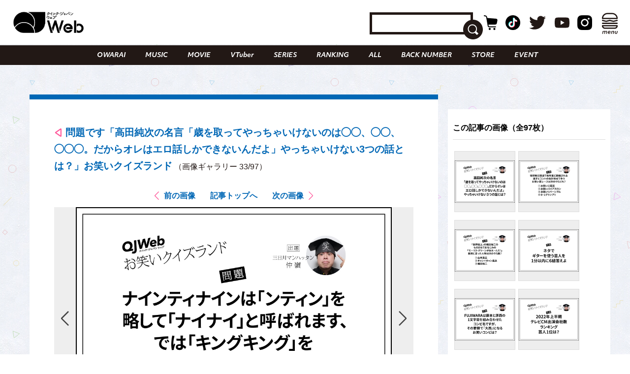

--- FILE ---
content_type: text/html; charset=UTF-8
request_url: https://qjweb.jp/regular/74515/article-gallery/72553/
body_size: 28101
content:
<!DOCTYPE html>
<html lang="ja">

<head>

	<meta charset="utf-8">
	<meta http-equiv="X-UA-Compatible" content="IE=edge">

	
	<meta name="viewport" content="initial-scale=1, user-scalable=no, maximum-scale=1" />
	<meta name="robots" content="max-image-preview:large">


	<meta name="google-site-verification" content="JtxZDNEO1iXpYlsDIRPZZlXkAvPrlKJvnk0ZMMh1l5g" />


	<meta name="thumbnail" content="https://qjweb.jp/wp-content/themes/qjweb-theme/assets/img/icon/thumbnail.jpg" />

	
	
<!-- Google Tag Manager -->
<script>(function(w,d,s,l,i){w[l]=w[l]||[];w[l].push({'gtm.start':
new Date().getTime(),event:'gtm.js'});var f=d.getElementsByTagName(s)[0],
j=d.createElement(s),dl=l!='dataLayer'?'&l='+l:'';j.async=true;j.src=
'https://www.googletagmanager.com/gtm.js?id='+i+dl;f.parentNode.insertBefore(j,f);
})(window,document,'script','dataLayer','GTM-T4T2DQD');</script>
<!-- End Google Tag Manager -->

	
	<script async src="https://pagead2.googlesyndication.com/pagead/js/adsbygoogle.js?client=ca-pub-4081500151053800"crossorigin="anonymous"></script>
	<!-- FLUX head -->
<script async="async" src="https://flux-cdn.com/client/00694/qjweb_00810.min.js"></script>
<script type="text/javascript">
  window.pbjs = window.pbjs || {que: []};
</script>
<!-- /FLUX head -->

<!-- DFP head -->
<script async='async' src='https://securepubads.g.doubleclick.net/tag/js/gpt.js'></script>
<script type="text/javascript">
  window.googletag = window.googletag || {cmd: []};
</script>
<!-- /DFP head -->

<!-- Define callback function -->
<script type="text/javascript">
  window.fluxtag = {
    readyBids: {
      prebid: false,
      amazon: false,
      google: false
    },
    failSafeTimeout: 3e3, 
    isFn: function isFn(object) {
      var _t = 'Function';
      var toString = Object.prototype.toString;
      return toString.call(object) === '[object ' + _t + ']';
    },
    launchAdServer: function() {
      if (!fluxtag.readyBids.prebid || !fluxtag.readyBids.amazon) {
        return;
      }
      fluxtag.requestAdServer();
    },
    requestAdServer: function() {
      if (!fluxtag.readyBids.google) {
        fluxtag.readyBids.google = true;
        googletag.cmd.push(function () {
          if (!!(pbjs.setTargetingForGPTAsync) && fluxtag.isFn(pbjs.setTargetingForGPTAsync)) {
            pbjs.que.push(function () {
              pbjs.setTargetingForGPTAsync();
            });
          }
          googletag.pubads().refresh();
        });
      }
    }
  };
</script>
<!-- /Define callback function -->

<!-- DFP callback function -->
<script type="text/javascript">
  setTimeout(function() {
    fluxtag.requestAdServer();
  }, fluxtag.failSafeTimeout);
</script>
<!-- /DFP callback function -->

<!-- APS head -->
<script type='text/javascript'>
  ! function (a9, a, p, s, t, A, g) {
    if (a[a9]) return;

    function q(c, r) {
      a[a9]._Q.push([c, r])
    }
    a[a9] = {
      init: function () {
        q("i", arguments)
      },
      fetchBids: function () {
        q("f", arguments)
      },
      setDisplayBids: function () {},
      targetingKeys: function () {
        return []
      },
      _Q: []
    };
    A = p.createElement(s);
    A.async = !0;
    A.src = t;
    g = p.getElementsByTagName(s)[0];
    g.parentNode.insertBefore(A, g)
  }("apstag", window, document, "script", "//c.amazon-adsystem.com/aax2/apstag.js");
  apstag.init({
    pubID: '6beb484a-4d36-4d32-a872-ddec14e5f2f0', 
    adServer: 'googletag',
    bidTimeout: 1e3,
        schain: {
        complete: 1,
        ver: '1.0',
            nodes: [
                {
                  asi: 'datatailor.co.jp',
                  sid: '11',
                  hp: '1',
                }
            ]}
  });
var apsSlots = [];
var windowWidth = window.innerWidth;
var windowSm = 569;
  if (windowWidth < windowSm) {
    apsSlots = [
    {  
       slotID: 'div-gpt-ad-sp_middle_1strec',
       slotName: '/22915354902/qjweb_sp_middle_1strec_all_222001',
       sizes: [[336, 280], [300, 250]]
    },
    {  
       slotID: 'div-gpt-ad-sp_footer_overlay',
       slotName: '/22915354902/qjweb_sp_footer_overlay_all_222092',
       sizes: [[320, 100], [320, 50]]
    },
    {  
       slotID: 'div-gpt-ad-sp_inread_1strec',
       slotName: '/22915354902/qjweb_sp_inread_1strec_all_222009',
       sizes: [[336, 280], [300, 250]]
    },
    {  
       slotID: 'div-gpt-ad-sp_inread_2ndrec',
       slotName: '/22915354902/qjweb_sp_inread_2ndrec_all_222010',
       sizes: [[336, 280], [300, 250]]
    },
    {  
       slotID: 'div-gpt-ad-sp_inread_3rdrec',
       slotName: '/22915354902/qjweb_sp_inread_3rdrec_all_222040',
       sizes: [[336, 280], [300, 250]]
    }
    ];
  } else {
    apsSlots = [
    {  
       slotID: 'div-gpt-ad-pc_footer_banner',
       slotName: '/22915354902/qjweb_pc_footer_banner_all_221009',
       sizes: [[728, 90]]
    },
    {  
       slotID: 'div-gpt-ad-pc_middle_1strec',
       slotName: '/22915354902/qjweb_pc_middle_1strec_all_221010',
       sizes: [[300, 250]]
    },
    {  
       slotID: 'div-gpt-ad-pc_middle_2ndrec',
       slotName: '/22915354902/qjweb_pc_middle_2ndrec_all_221011',
       sizes: [[300, 250]]
    },
    {
       slotID: 'div-gpt-ad-pc_column_1strec',
       slotName: '/22915354902/qjweb_pc_column_1strec_all_221040',
       sizes: [[300, 250]]
    },
    {  
       slotID: 'div-gpt-ad-pc_column_2ndrec',
       slotName: '/22915354902/qjweb_pc_column_2ndrec_all_221041',
       sizes: [[300, 250]]
    },
    {  
       slotID: 'div-gpt-ad-pc_column_3rdrec',
       slotName: '/22915354902/qjweb_pc_column_3rdrec_all_221042',
       sizes: [[300, 250]]
    },
    {  
       slotID: 'div-gpt-ad-pc_column_4threc',
       slotName: '/22915354902/qjweb_pc_column_4threc_all_221043',
       sizes: [[300, 250]]
    }
    ];
  }
  apstag.fetchBids({
    slots: apsSlots
  }, function (bids) {
    googletag.cmd.push(function () {
      apstag.setDisplayBids();
      fluxtag.readyBids.amazon = true;
      fluxtag.launchAdServer();
    });
  });
</script>
<!-- /APS head -->

<!-- DFP Ad Unit -->
<script type="text/javascript">
  googletag.cmd.push(function() {
    var pcBanner = googletag.sizeMapping().
          addSize([0 ,0], []).
          addSize([728 ,0], [[728, 90], [1, 1]]).
          build();
    var pcRec1 = googletag.sizeMapping().
          addSize([0 ,0], []).
          addSize([569 ,0], [[336, 280], [300, 250], [1, 1]]).
          build();
    var pcRec2 = googletag.sizeMapping().
          addSize([0 ,0], []).
          addSize([569 ,0], [[300, 250], [1, 1]]).
          build();
    var spBanner = googletag.sizeMapping().
          addSize([0 ,0], [[320, 100], [320, 50], [1, 1]]).
          addSize([569 ,0], []).
          build();
    var spRec1 = googletag.sizeMapping().
          addSize([0 ,0], [[336, 280], [300, 250], [1, 1]]).
          addSize([569 ,0], []).
          build();
    googletag.defineSlot('/22915354902/qjweb_pc_footer_banner_all_221009', [[728, 90], [1, 1]], 'div-gpt-ad-pc_footer_banner').defineSizeMapping(pcBanner).addService(googletag.pubads());
    googletag.defineSlot('/22915354902/qjweb_pc_middle_1strec_all_221010', [[300, 250], [1, 1]], 'div-gpt-ad-pc_middle_1strec').defineSizeMapping(pcRec2).addService(googletag.pubads());
    googletag.defineSlot('/22915354902/qjweb_pc_middle_2ndrec_all_221011', [[300, 250], [1, 1]], 'div-gpt-ad-pc_middle_2ndrec').defineSizeMapping(pcRec2).addService(googletag.pubads());
    googletag.defineSlot('/22915354902/qjweb_pc_column_1strec_all_221040', [[300, 250], [1, 1]], 'div-gpt-ad-pc_column_1strec').defineSizeMapping(pcRec2).addService(googletag.pubads());
    googletag.defineSlot('/22915354902/qjweb_pc_column_2ndrec_all_221041', [[300, 250], [1, 1]], 'div-gpt-ad-pc_column_2ndrec').defineSizeMapping(pcRec2).addService(googletag.pubads());
    googletag.defineSlot('/22915354902/qjweb_pc_column_3rdrec_all_221042', [[300, 250], [1, 1]], 'div-gpt-ad-pc_column_3rdrec').defineSizeMapping(pcRec2).addService(googletag.pubads());
    googletag.defineSlot('/22915354902/qjweb_pc_column_4threc_all_221043', [[300, 250], [1, 1]], 'div-gpt-ad-pc_column_4threc').defineSizeMapping(pcRec2).addService(googletag.pubads());
    googletag.defineSlot('/22915354902/qjweb_sp_middle_1strec_all_222001', [[336, 280], [300, 250], [1, 1]], 'div-gpt-ad-sp_middle_1strec').defineSizeMapping(spRec1).addService(googletag.pubads());
    googletag.defineSlot('/22915354902/qjweb_sp_footer_overlay_all_222092', [[320, 100], [320, 50], [1, 1]], 'div-gpt-ad-sp_footer_overlay').defineSizeMapping(spBanner).addService(googletag.pubads());
    googletag.defineSlot('/22915354902/qjweb_sp_inread_1strec_all_222009', [[336, 280], [300, 250], [1, 1]], 'div-gpt-ad-sp_inread_1strec').defineSizeMapping(spRec1).addService(googletag.pubads());
    googletag.defineSlot('/22915354902/qjweb_sp_inread_2ndrec_all_222010', [[336, 280], [300, 250], [1, 1]], 'div-gpt-ad-sp_inread_2ndrec').defineSizeMapping(spRec1).addService(googletag.pubads());
    googletag.defineSlot('/22915354902/qjweb_sp_inread_3rdrec_all_222040', [[336, 280], [300, 250], [1, 1]], 'div-gpt-ad-sp_inread_3rdrec').defineSizeMapping(spRec1).addService(googletag.pubads());
    googletag.pubads().setTargeting("env","live");
    googletag.pubads().collapseEmptyDivs();
    googletag.pubads().disableInitialLoad();
    googletag.pubads().enableSingleRequest();
    googletag.enableServices();
    if (!!(window.pbFlux) && !!(window.pbFlux.prebidBidder) && fluxtag.isFn(window.pbFlux.prebidBidder)) {
      pbjs.que.push(function () {
        window.pbFlux.prebidBidder();
      });
    } else {
      fluxtag.readyBids.prebid = true;
      fluxtag.launchAdServer();
    }
  });
</script>
<!-- /DFP Ad Unit -->

<!-- Microad Wipe head -->
<script type="text/javascript">
   var microadCompass = microadCompass || {};
   microadCompass.queue = microadCompass.queue || [];
   </script>
   <script type="text/javascript" charset="UTF-8" src="//j.microad.net/js/compass.js" onload="new microadCompass.AdInitializer().initialize();" async></script>
<!-- /Microad Wipe head -->

<!-- yahoo -->
<script async src="https://yads.c.yimg.jp/js/yads-async.js"></script>
<!-- /yahoo -->


    <meta name='robots' content='index, follow, max-image-preview:large, max-snippet:-1, max-video-preview:-1' />
  <script>
    var ajax_url = 'https://qjweb.jp/wp-admin/admin-ajax.php';
    var ajax_nonce = 'e691f8bed6';
  </script>

	<!-- This site is optimized with the Yoast SEO plugin v26.6 - https://yoast.com/wordpress/plugins/seo/ -->
	<title>（写真33/97枚目）問題です「高田純次の名言「歳を取ってやっちゃいけないのは◯◯、◯◯、◯◯◯。だからオレはエロ話しかできないんだよ」やっちゃいけない3つの話とは？」お笑いクイズランド - QJWeb クイック・ジャパン ウェブ</title>
	<meta name="description" content="問題です「高田純次の名言「歳を取ってやっちゃいけないのは◯◯、◯◯、◯◯◯。だからオレはエロ話しかできないんだよ」やっちゃいけない3つの話とは？」お笑いクイズランドのフォトギャラリーの写真33枚目チェック。その他全97枚の写真を掲載" />
	<link rel="canonical" href="https://qjweb.jp/regular/74515/" />
	<link rel="next" href="https://qjweb.jp/regular/74515/2/" />
	<meta property="og:locale" content="ja_JP" />
	<meta property="og:type" content="article" />
	<meta property="og:title" content="問題です「高田純次の名言「歳を取ってやっちゃいけないのは◯◯、◯◯、◯◯◯。だからオレはエロ話しかできないんだよ」やっちゃいけない3つの話とは？」お笑いクイズランド - QJWeb クイック・ジャパン ウェブ" />
	<meta property="og:description" content="問題です「高田純次の名言「歳を取ってやっちゃいけないのは◯◯、◯◯、◯◯◯。だからオレはエロ話しかできないんだよ」やっちゃいけない3つの話とは？」お笑いクイズランドのフォトギャラリーの写真33枚目チェック。その他全97枚の写真を掲載" />
	<meta property="og:url" content="https://qjweb.jp/regular/74515/" />
	<meta property="og:site_name" content="QJWeb クイック・ジャパン ウェブ" />
	<meta property="article:publisher" content="https://www.facebook.com/quickjapan/" />
	<meta property="og:image" content="https://qjweb.jp/wp-content/uploads/2022/06/qjw_j_quiz_0630_a.jpg" />
	<meta property="og:image:width" content="1000" />
	<meta property="og:image:height" content="706" />
	<meta property="og:image:type" content="image/jpeg" />
	<meta name="author" content="アライ ユキコ" />
	<meta name="twitter:card" content="summary_large_image" />
	<meta name="twitter:creator" content="@qj_web" />
	<meta name="twitter:site" content="@qj_web" />
	<meta name="twitter:label1" content="執筆者" />
	<meta name="twitter:data1" content="アライ ユキコ" />
	<meta name="twitter:label2" content="推定読み取り時間" />
	<meta name="twitter:data2" content="1分" />
	<script type="application/ld+json" class="yoast-schema-graph">{"@context":"https://schema.org","@graph":[{"@type":"Article","@id":"https://qjweb.jp/regular/74515/#article","isPartOf":{"@id":"https://qjweb.jp/regular/74515/"},"author":{"name":"アライ ユキコ","@id":"https://qjweb.jp/#/schema/person/e687d26af6063bfeb99101b72792333b"},"headline":"問題です「高田純次の名言「歳を取ってやっちゃいけないのは◯◯、◯◯、◯◯◯。だからオレはエロ話しかできないんだよ」やっちゃいけない3つの話とは？」お笑いクイズランド","datePublished":"2022-08-17T08:00:00+00:00","mainEntityOfPage":{"@id":"https://qjweb.jp/regular/74515/"},"wordCount":2,"publisher":{"@id":"https://qjweb.jp/#organization"},"image":{"@id":"https://qjweb.jp/regular/74515/#primaryimage"},"thumbnailUrl":"https://qjweb.jp/wp-content/uploads/2022/08/qjw_j_quiz_0817_a.jpg","keywords":["三日月マンハッタン仲嶺"],"articleSection":["OWARAI","REGULAR"],"inLanguage":"ja"},{"@type":"WebPage","@id":"https://qjweb.jp/regular/74515/","url":"https://qjweb.jp/regular/74515/","name":"問題です「高田純次の名言「歳を取ってやっちゃいけないのは◯◯、◯◯、◯◯◯。だからオレはエロ話しかできないんだよ」やっちゃいけない3つの話とは？」お笑いクイズランド - QJWeb クイック・ジャパン ウェブ","isPartOf":{"@id":"https://qjweb.jp/#website"},"primaryImageOfPage":{"@id":"https://qjweb.jp/regular/74515/#primaryimage"},"image":{"@id":"https://qjweb.jp/regular/74515/#primaryimage"},"thumbnailUrl":"https://qjweb.jp/wp-content/uploads/2022/08/qjw_j_quiz_0817_a.jpg","datePublished":"2022-08-17T08:00:00+00:00","description":"クイズ大好き！三日月マンハッタン仲嶺の「お笑いクイズランド」にようこそ。QJWebに出張して、平日毎日出題します。 8月17日の問題 ヒントまで5秒、ハイ！","breadcrumb":{"@id":"https://qjweb.jp/regular/74515/#breadcrumb"},"inLanguage":"ja","potentialAction":[{"@type":"ReadAction","target":["https://qjweb.jp/regular/74515/"]}]},{"@type":"ImageObject","inLanguage":"ja","@id":"https://qjweb.jp/regular/74515/#primaryimage","url":"https://qjweb.jp/wp-content/uploads/2022/08/qjw_j_quiz_0817_a.jpg","contentUrl":"https://qjweb.jp/wp-content/uploads/2022/08/qjw_j_quiz_0817_a.jpg","width":1000,"height":706,"caption":"クイズランド問題"},{"@type":"BreadcrumbList","@id":"https://qjweb.jp/regular/74515/#breadcrumb","itemListElement":[{"@type":"ListItem","position":1,"name":"TOP","item":"https://qjweb.jp/"},{"@type":"ListItem","position":2,"name":"REGULAR 連載一覧"}]},{"@type":"WebSite","@id":"https://qjweb.jp/#website","url":"https://qjweb.jp/","name":"QJWeb クイック・ジャパン ウェブ","description":"雑誌『Quick Japan』のWEBメディア。「Dive to Passion」をテーマに、熱狂を生むシーンに寄り添い、偏愛で紐解くコンテンツを毎日配信しています。","publisher":{"@id":"https://qjweb.jp/#organization"},"potentialAction":[{"@type":"SearchAction","target":{"@type":"EntryPoint","urlTemplate":"https://qjweb.jp/?s={search_term_string}"},"query-input":{"@type":"PropertyValueSpecification","valueRequired":true,"valueName":"search_term_string"}}],"inLanguage":"ja"},{"@type":"Organization","@id":"https://qjweb.jp/#organization","name":"QJWeb クイックジャパンウェブ","url":"https://qjweb.jp/","logo":{"@type":"ImageObject","inLanguage":"ja","@id":"https://qjweb.jp/#/schema/logo/image/","url":"https://qjweb.jp/wp-content/uploads/2019/12/noimage.jpg","contentUrl":"https://qjweb.jp/wp-content/uploads/2019/12/noimage.jpg","width":1200,"height":844,"caption":"QJWeb クイックジャパンウェブ"},"image":{"@id":"https://qjweb.jp/#/schema/logo/image/"},"sameAs":["https://www.facebook.com/quickjapan/","https://x.com/qj_web","https://www.instagram.com/quickjapan_official/","https://www.youtube.com/channel/UCnkcOMagFgcFI6EQC9692WA"]},{"@type":"Person","@id":"https://qjweb.jp/#/schema/person/e687d26af6063bfeb99101b72792333b","name":"アライ ユキコ","image":{"@type":"ImageObject","inLanguage":"ja","@id":"https://qjweb.jp/#/schema/person/image/","url":"https://secure.gravatar.com/avatar/5d00cd2a9ccfdfd5fe488624ebac0be8b750563163de0aee392e3d84de68e71a?s=96&d=mm&r=g","contentUrl":"https://secure.gravatar.com/avatar/5d00cd2a9ccfdfd5fe488624ebac0be8b750563163de0aee392e3d84de68e71a?s=96&d=mm&r=g","caption":"アライ ユキコ"}}]}</script>
	<!-- / Yoast SEO plugin. -->


<link rel='dns-prefetch' href='//codoc.jp' />
<link rel='dns-prefetch' href='//cdnjs.cloudflare.com' />
<link rel="alternate" type="application/rss+xml" title="QJWeb クイック・ジャパン ウェブ &raquo; フィード" href="https://qjweb.jp/feed/" />
<link rel="alternate" title="oEmbed (JSON)" type="application/json+oembed" href="https://qjweb.jp/wp-json/oembed/1.0/embed?url=https%3A%2F%2Fqjweb.jp%2Fregular%2F74515%2F" />
<link rel="alternate" title="oEmbed (XML)" type="text/xml+oembed" href="https://qjweb.jp/wp-json/oembed/1.0/embed?url=https%3A%2F%2Fqjweb.jp%2Fregular%2F74515%2F&#038;format=xml" />
<style id='wp-img-auto-sizes-contain-inline-css' type='text/css'>
img:is([sizes=auto i],[sizes^="auto," i]){contain-intrinsic-size:3000px 1500px}
/*# sourceURL=wp-img-auto-sizes-contain-inline-css */
</style>
<style id='wp-block-library-inline-css' type='text/css'>
:root{--wp-block-synced-color:#7a00df;--wp-block-synced-color--rgb:122,0,223;--wp-bound-block-color:var(--wp-block-synced-color);--wp-editor-canvas-background:#ddd;--wp-admin-theme-color:#007cba;--wp-admin-theme-color--rgb:0,124,186;--wp-admin-theme-color-darker-10:#006ba1;--wp-admin-theme-color-darker-10--rgb:0,107,160.5;--wp-admin-theme-color-darker-20:#005a87;--wp-admin-theme-color-darker-20--rgb:0,90,135;--wp-admin-border-width-focus:2px}@media (min-resolution:192dpi){:root{--wp-admin-border-width-focus:1.5px}}.wp-element-button{cursor:pointer}:root .has-very-light-gray-background-color{background-color:#eee}:root .has-very-dark-gray-background-color{background-color:#313131}:root .has-very-light-gray-color{color:#eee}:root .has-very-dark-gray-color{color:#313131}:root .has-vivid-green-cyan-to-vivid-cyan-blue-gradient-background{background:linear-gradient(135deg,#00d084,#0693e3)}:root .has-purple-crush-gradient-background{background:linear-gradient(135deg,#34e2e4,#4721fb 50%,#ab1dfe)}:root .has-hazy-dawn-gradient-background{background:linear-gradient(135deg,#faaca8,#dad0ec)}:root .has-subdued-olive-gradient-background{background:linear-gradient(135deg,#fafae1,#67a671)}:root .has-atomic-cream-gradient-background{background:linear-gradient(135deg,#fdd79a,#004a59)}:root .has-nightshade-gradient-background{background:linear-gradient(135deg,#330968,#31cdcf)}:root .has-midnight-gradient-background{background:linear-gradient(135deg,#020381,#2874fc)}:root{--wp--preset--font-size--normal:16px;--wp--preset--font-size--huge:42px}.has-regular-font-size{font-size:1em}.has-larger-font-size{font-size:2.625em}.has-normal-font-size{font-size:var(--wp--preset--font-size--normal)}.has-huge-font-size{font-size:var(--wp--preset--font-size--huge)}.has-text-align-center{text-align:center}.has-text-align-left{text-align:left}.has-text-align-right{text-align:right}.has-fit-text{white-space:nowrap!important}#end-resizable-editor-section{display:none}.aligncenter{clear:both}.items-justified-left{justify-content:flex-start}.items-justified-center{justify-content:center}.items-justified-right{justify-content:flex-end}.items-justified-space-between{justify-content:space-between}.screen-reader-text{border:0;clip-path:inset(50%);height:1px;margin:-1px;overflow:hidden;padding:0;position:absolute;width:1px;word-wrap:normal!important}.screen-reader-text:focus{background-color:#ddd;clip-path:none;color:#444;display:block;font-size:1em;height:auto;left:5px;line-height:normal;padding:15px 23px 14px;text-decoration:none;top:5px;width:auto;z-index:100000}html :where(.has-border-color){border-style:solid}html :where([style*=border-top-color]){border-top-style:solid}html :where([style*=border-right-color]){border-right-style:solid}html :where([style*=border-bottom-color]){border-bottom-style:solid}html :where([style*=border-left-color]){border-left-style:solid}html :where([style*=border-width]){border-style:solid}html :where([style*=border-top-width]){border-top-style:solid}html :where([style*=border-right-width]){border-right-style:solid}html :where([style*=border-bottom-width]){border-bottom-style:solid}html :where([style*=border-left-width]){border-left-style:solid}html :where(img[class*=wp-image-]){height:auto;max-width:100%}:where(figure){margin:0 0 1em}html :where(.is-position-sticky){--wp-admin--admin-bar--position-offset:var(--wp-admin--admin-bar--height,0px)}@media screen and (max-width:600px){html :where(.is-position-sticky){--wp-admin--admin-bar--position-offset:0px}}

/*# sourceURL=wp-block-library-inline-css */
</style><style id='wp-block-paragraph-inline-css' type='text/css'>
.is-small-text{font-size:.875em}.is-regular-text{font-size:1em}.is-large-text{font-size:2.25em}.is-larger-text{font-size:3em}.has-drop-cap:not(:focus):first-letter{float:left;font-size:8.4em;font-style:normal;font-weight:100;line-height:.68;margin:.05em .1em 0 0;text-transform:uppercase}body.rtl .has-drop-cap:not(:focus):first-letter{float:none;margin-left:.1em}p.has-drop-cap.has-background{overflow:hidden}:root :where(p.has-background){padding:1.25em 2.375em}:where(p.has-text-color:not(.has-link-color)) a{color:inherit}p.has-text-align-left[style*="writing-mode:vertical-lr"],p.has-text-align-right[style*="writing-mode:vertical-rl"]{rotate:180deg}
/*# sourceURL=https://qjweb.jp/wp-includes/blocks/paragraph/style.min.css */
</style>
<style id='global-styles-inline-css' type='text/css'>
:root{--wp--preset--aspect-ratio--square: 1;--wp--preset--aspect-ratio--4-3: 4/3;--wp--preset--aspect-ratio--3-4: 3/4;--wp--preset--aspect-ratio--3-2: 3/2;--wp--preset--aspect-ratio--2-3: 2/3;--wp--preset--aspect-ratio--16-9: 16/9;--wp--preset--aspect-ratio--9-16: 9/16;--wp--preset--color--black: #000000;--wp--preset--color--cyan-bluish-gray: #E0E0E0;--wp--preset--color--white: #ffffff;--wp--preset--color--pale-pink: #f78da7;--wp--preset--color--vivid-red: #cf2e2e;--wp--preset--color--luminous-vivid-orange: #ff6900;--wp--preset--color--luminous-vivid-amber: #fcb900;--wp--preset--color--light-green-cyan: #7bdcb5;--wp--preset--color--vivid-green-cyan: #00d084;--wp--preset--color--pale-cyan-blue: #8ed1fc;--wp--preset--color--vivid-cyan-blue: #0693e3;--wp--preset--color--vivid-purple: #9b51e0;--wp--preset--gradient--vivid-cyan-blue-to-vivid-purple: linear-gradient(135deg,rgb(6,147,227) 0%,rgb(155,81,224) 100%);--wp--preset--gradient--light-green-cyan-to-vivid-green-cyan: linear-gradient(135deg,rgb(122,220,180) 0%,rgb(0,208,130) 100%);--wp--preset--gradient--luminous-vivid-amber-to-luminous-vivid-orange: linear-gradient(135deg,rgb(252,185,0) 0%,rgb(255,105,0) 100%);--wp--preset--gradient--luminous-vivid-orange-to-vivid-red: linear-gradient(135deg,rgb(255,105,0) 0%,rgb(207,46,46) 100%);--wp--preset--gradient--very-light-gray-to-cyan-bluish-gray: linear-gradient(135deg,rgb(238,238,238) 0%,rgb(169,184,195) 100%);--wp--preset--gradient--cool-to-warm-spectrum: linear-gradient(135deg,rgb(74,234,220) 0%,rgb(151,120,209) 20%,rgb(207,42,186) 40%,rgb(238,44,130) 60%,rgb(251,105,98) 80%,rgb(254,248,76) 100%);--wp--preset--gradient--blush-light-purple: linear-gradient(135deg,rgb(255,206,236) 0%,rgb(152,150,240) 100%);--wp--preset--gradient--blush-bordeaux: linear-gradient(135deg,rgb(254,205,165) 0%,rgb(254,45,45) 50%,rgb(107,0,62) 100%);--wp--preset--gradient--luminous-dusk: linear-gradient(135deg,rgb(255,203,112) 0%,rgb(199,81,192) 50%,rgb(65,88,208) 100%);--wp--preset--gradient--pale-ocean: linear-gradient(135deg,rgb(255,245,203) 0%,rgb(182,227,212) 50%,rgb(51,167,181) 100%);--wp--preset--gradient--electric-grass: linear-gradient(135deg,rgb(202,248,128) 0%,rgb(113,206,126) 100%);--wp--preset--gradient--midnight: linear-gradient(135deg,rgb(2,3,129) 0%,rgb(40,116,252) 100%);--wp--preset--font-size--small: 13px;--wp--preset--font-size--medium: 20px;--wp--preset--font-size--large: 36px;--wp--preset--font-size--x-large: 42px;--wp--preset--spacing--20: 0.44rem;--wp--preset--spacing--30: 0.67rem;--wp--preset--spacing--40: 1rem;--wp--preset--spacing--50: 1.5rem;--wp--preset--spacing--60: 2.25rem;--wp--preset--spacing--70: 3.38rem;--wp--preset--spacing--80: 5.06rem;--wp--preset--shadow--natural: 6px 6px 9px rgba(0, 0, 0, 0.2);--wp--preset--shadow--deep: 12px 12px 50px rgba(0, 0, 0, 0.4);--wp--preset--shadow--sharp: 6px 6px 0px rgba(0, 0, 0, 0.2);--wp--preset--shadow--outlined: 6px 6px 0px -3px rgb(255, 255, 255), 6px 6px rgb(0, 0, 0);--wp--preset--shadow--crisp: 6px 6px 0px rgb(0, 0, 0);}:where(.is-layout-flex){gap: 0.5em;}:where(.is-layout-grid){gap: 0.5em;}body .is-layout-flex{display: flex;}.is-layout-flex{flex-wrap: wrap;align-items: center;}.is-layout-flex > :is(*, div){margin: 0;}body .is-layout-grid{display: grid;}.is-layout-grid > :is(*, div){margin: 0;}:where(.wp-block-columns.is-layout-flex){gap: 2em;}:where(.wp-block-columns.is-layout-grid){gap: 2em;}:where(.wp-block-post-template.is-layout-flex){gap: 1.25em;}:where(.wp-block-post-template.is-layout-grid){gap: 1.25em;}.has-black-color{color: var(--wp--preset--color--black) !important;}.has-cyan-bluish-gray-color{color: var(--wp--preset--color--cyan-bluish-gray) !important;}.has-white-color{color: var(--wp--preset--color--white) !important;}.has-pale-pink-color{color: var(--wp--preset--color--pale-pink) !important;}.has-vivid-red-color{color: var(--wp--preset--color--vivid-red) !important;}.has-luminous-vivid-orange-color{color: var(--wp--preset--color--luminous-vivid-orange) !important;}.has-luminous-vivid-amber-color{color: var(--wp--preset--color--luminous-vivid-amber) !important;}.has-light-green-cyan-color{color: var(--wp--preset--color--light-green-cyan) !important;}.has-vivid-green-cyan-color{color: var(--wp--preset--color--vivid-green-cyan) !important;}.has-pale-cyan-blue-color{color: var(--wp--preset--color--pale-cyan-blue) !important;}.has-vivid-cyan-blue-color{color: var(--wp--preset--color--vivid-cyan-blue) !important;}.has-vivid-purple-color{color: var(--wp--preset--color--vivid-purple) !important;}.has-black-background-color{background-color: var(--wp--preset--color--black) !important;}.has-cyan-bluish-gray-background-color{background-color: var(--wp--preset--color--cyan-bluish-gray) !important;}.has-white-background-color{background-color: var(--wp--preset--color--white) !important;}.has-pale-pink-background-color{background-color: var(--wp--preset--color--pale-pink) !important;}.has-vivid-red-background-color{background-color: var(--wp--preset--color--vivid-red) !important;}.has-luminous-vivid-orange-background-color{background-color: var(--wp--preset--color--luminous-vivid-orange) !important;}.has-luminous-vivid-amber-background-color{background-color: var(--wp--preset--color--luminous-vivid-amber) !important;}.has-light-green-cyan-background-color{background-color: var(--wp--preset--color--light-green-cyan) !important;}.has-vivid-green-cyan-background-color{background-color: var(--wp--preset--color--vivid-green-cyan) !important;}.has-pale-cyan-blue-background-color{background-color: var(--wp--preset--color--pale-cyan-blue) !important;}.has-vivid-cyan-blue-background-color{background-color: var(--wp--preset--color--vivid-cyan-blue) !important;}.has-vivid-purple-background-color{background-color: var(--wp--preset--color--vivid-purple) !important;}.has-black-border-color{border-color: var(--wp--preset--color--black) !important;}.has-cyan-bluish-gray-border-color{border-color: var(--wp--preset--color--cyan-bluish-gray) !important;}.has-white-border-color{border-color: var(--wp--preset--color--white) !important;}.has-pale-pink-border-color{border-color: var(--wp--preset--color--pale-pink) !important;}.has-vivid-red-border-color{border-color: var(--wp--preset--color--vivid-red) !important;}.has-luminous-vivid-orange-border-color{border-color: var(--wp--preset--color--luminous-vivid-orange) !important;}.has-luminous-vivid-amber-border-color{border-color: var(--wp--preset--color--luminous-vivid-amber) !important;}.has-light-green-cyan-border-color{border-color: var(--wp--preset--color--light-green-cyan) !important;}.has-vivid-green-cyan-border-color{border-color: var(--wp--preset--color--vivid-green-cyan) !important;}.has-pale-cyan-blue-border-color{border-color: var(--wp--preset--color--pale-cyan-blue) !important;}.has-vivid-cyan-blue-border-color{border-color: var(--wp--preset--color--vivid-cyan-blue) !important;}.has-vivid-purple-border-color{border-color: var(--wp--preset--color--vivid-purple) !important;}.has-vivid-cyan-blue-to-vivid-purple-gradient-background{background: var(--wp--preset--gradient--vivid-cyan-blue-to-vivid-purple) !important;}.has-light-green-cyan-to-vivid-green-cyan-gradient-background{background: var(--wp--preset--gradient--light-green-cyan-to-vivid-green-cyan) !important;}.has-luminous-vivid-amber-to-luminous-vivid-orange-gradient-background{background: var(--wp--preset--gradient--luminous-vivid-amber-to-luminous-vivid-orange) !important;}.has-luminous-vivid-orange-to-vivid-red-gradient-background{background: var(--wp--preset--gradient--luminous-vivid-orange-to-vivid-red) !important;}.has-very-light-gray-to-cyan-bluish-gray-gradient-background{background: var(--wp--preset--gradient--very-light-gray-to-cyan-bluish-gray) !important;}.has-cool-to-warm-spectrum-gradient-background{background: var(--wp--preset--gradient--cool-to-warm-spectrum) !important;}.has-blush-light-purple-gradient-background{background: var(--wp--preset--gradient--blush-light-purple) !important;}.has-blush-bordeaux-gradient-background{background: var(--wp--preset--gradient--blush-bordeaux) !important;}.has-luminous-dusk-gradient-background{background: var(--wp--preset--gradient--luminous-dusk) !important;}.has-pale-ocean-gradient-background{background: var(--wp--preset--gradient--pale-ocean) !important;}.has-electric-grass-gradient-background{background: var(--wp--preset--gradient--electric-grass) !important;}.has-midnight-gradient-background{background: var(--wp--preset--gradient--midnight) !important;}.has-small-font-size{font-size: var(--wp--preset--font-size--small) !important;}.has-medium-font-size{font-size: var(--wp--preset--font-size--medium) !important;}.has-large-font-size{font-size: var(--wp--preset--font-size--large) !important;}.has-x-large-font-size{font-size: var(--wp--preset--font-size--x-large) !important;}
/*# sourceURL=global-styles-inline-css */
</style>

<style id='classic-theme-styles-inline-css' type='text/css'>
/*! This file is auto-generated */
.wp-block-button__link{color:#fff;background-color:#32373c;border-radius:9999px;box-shadow:none;text-decoration:none;padding:calc(.667em + 2px) calc(1.333em + 2px);font-size:1.125em}.wp-block-file__button{background:#32373c;color:#fff;text-decoration:none}
/*# sourceURL=/wp-includes/css/classic-themes.min.css */
</style>
<link rel='stylesheet' id='liquid-block-speech-css' href='https://qjweb.jp/wp-content/plugins/liquid-speech-balloon/css/block.css?ver=6.9' type='text/css' media='all' />
<link rel='stylesheet' id='theme-style-css' href='https://qjweb.jp/wp-content/themes/qjweb-theme/assets/css/style.css?ver=251208' type='text/css' media='all' />
<link rel='stylesheet' id='amazonjs-css' href='https://qjweb.jp/wp-content/plugins/amazonjs/css/amazonjs.css?ver=0.10' type='text/css' media='all' />
<script type="text/javascript"  src="https://codoc.jp/js/cms.js?ver=6.9" id="codoc-injector-js-js"  data-css="blue"  data-usercode="cbEpIRsoPA" defer></script>
<script type="text/javascript" src="https://qjweb.jp/wp-content/themes/qjweb-theme/assets/js/jquery.min.js?ver=2.2.4" id="jquery-js"></script>
<script type="text/javascript" src="https://cdnjs.cloudflare.com/ajax/libs/iScroll/5.1.3/iscroll.min.js?ver=5.1.3" id="iscroll-js"></script>
<script type="text/javascript" src="https://qjweb.jp/wp-content/themes/qjweb-theme/assets/js/ofi.min.js?ver=3.2.3" id="ofi-js"></script>
<script type="text/javascript" src="https://qjweb.jp/wp-content/themes/qjweb-theme/assets/js/slick.min.js?ver=1.6.0" id="slick-js"></script>
<script type="text/javascript" src="https://qjweb.jp/wp-content/themes/qjweb-theme/assets/js/effect.js?ver=230731" id="effect-js"></script>
<script type="text/javascript" src="https://qjweb.jp/wp-content/themes/qjweb-theme/assets/js/flexibility.js?ver=2.0.1" id="flexibility-js"></script>
<script type="text/javascript" src="https://qjweb.jp/wp-content/themes/qjweb-theme/assets/js/intersection-observer.js?ver=1.0" id="polyfill-js"></script>
<script type="text/javascript" src="https://qjweb.jp/wp-content/themes/qjweb-theme/assets/js/lazy.js?ver=1.0" id="lazy-js"></script>
<script type="text/javascript" src="https://qjweb.jp/wp-content/themes/qjweb-theme/assets/js/qjweb/app.js?ver=230718" id="qjweb-app-js"></script>
<link rel="https://api.w.org/" href="https://qjweb.jp/wp-json/" /><link rel="alternate" title="JSON" type="application/json" href="https://qjweb.jp/wp-json/wp/v2/posts/74515" /><link rel="EditURI" type="application/rsd+xml" title="RSD" href="https://qjweb.jp/xmlrpc.php?rsd" />
<link rel='shortlink' href='https://qjweb.jp/?p=74515' />
                                        <script>
                                            var ajaxUrl = 'https://qjweb.jp/wp-admin/admin-ajax.php';
                                        </script>
                                <style type="text/css">.liquid-speech-balloon-00 .liquid-speech-balloon-avatar { background-image: url("https://qjweb.jp/wp-content/uploads/2023/11/qj_icon.png"); } .liquid-speech-balloon-01 .liquid-speech-balloon-avatar { background-image: url("http://qjweb.jp/wp-content/uploads/2020/03/black.jpg"); } .liquid-speech-balloon-02 .liquid-speech-balloon-avatar { background-image: url("http://qjweb.jp/wp-content/uploads/2020/03/red.jpg"); } .liquid-speech-balloon-03 .liquid-speech-balloon-avatar { background-image: url("http://qjweb.jp/wp-content/uploads/2020/03/yellow.jpg"); } .liquid-speech-balloon-04 .liquid-speech-balloon-avatar { background-image: url("http://qjweb.jp/wp-content/uploads/2020/03/blue.jpg"); } .liquid-speech-balloon-05 .liquid-speech-balloon-avatar { background-image: url("http://qjweb.jp/wp-content/uploads/2020/03/shiratake.jpg"); } .liquid-speech-balloon-06 .liquid-speech-balloon-avatar { background-image: url("http://qjweb.jp/wp-content/uploads/2020/03/itakura.jpg"); } .liquid-speech-balloon-07 .liquid-speech-balloon-avatar { background-image: url("http://qjweb.jp/wp-content/uploads/2020/03/nagasaki2.jpg"); } .liquid-speech-balloon-08 .liquid-speech-balloon-avatar { background-image: url("http://qjweb.jp/wp-content/uploads/2020/03/hosokawa.jpg"); } .liquid-speech-balloon-09 .liquid-speech-balloon-avatar { background-image: url("http://qjweb.jp/wp-content/uploads/2020/04/kaga_shiratake02.jpg"); } .liquid-speech-balloon-10 .liquid-speech-balloon-avatar { background-image: url("http://qjweb.jp/wp-content/uploads/2020/04/kaga_shiratake03.jpg"); } .liquid-speech-balloon-11 .liquid-speech-balloon-avatar { background-image: url("http://qjweb.jp/wp-content/uploads/2020/04/kaga_shiratake05.jpg"); } .liquid-speech-balloon-12 .liquid-speech-balloon-avatar { background-image: url("http://qjweb.jp/wp-content/uploads/2020/04/kaga_shiratake01.jpg"); } .liquid-speech-balloon-13 .liquid-speech-balloon-avatar { background-image: url("http://qjweb.jp/wp-content/uploads/2020/05/yoshidahisanori.jpg"); } .liquid-speech-balloon-14 .liquid-speech-balloon-avatar { background-image: url("http://qjweb.jp/wp-content/uploads/2020/05/yakisobakaoru.jpg"); } .liquid-speech-balloon-15 .liquid-speech-balloon-avatar { background-image: url("http://qjweb.jp/wp-content/uploads/2020/05/miyearnzz.png"); } .liquid-speech-balloon-16 .liquid-speech-balloon-avatar { background-image: url("http://qjweb.jp/wp-content/uploads/2020/05/shiratake2.jpg"); } .liquid-speech-balloon-17 .liquid-speech-balloon-avatar { background-image: url("http://qjweb.jp/wp-content/uploads/2020/05/tanida2.jpg"); } .liquid-speech-balloon-18 .liquid-speech-balloon-avatar { background-image: url("http://qjweb.jp/wp-content/uploads/2020/05/fujino2.jpg"); } .liquid-speech-balloon-19 .liquid-speech-balloon-avatar { background-image: url("http://qjweb.jp/wp-content/uploads/2020/05/danpu2.jpg"); } .liquid-speech-balloon-20 .liquid-speech-balloon-avatar { background-image: url("http://qjweb.jp/wp-content/uploads/2020/04/kaga_shiratake01.jpg"); } .liquid-speech-balloon-21 .liquid-speech-balloon-avatar { background-image: url("http://qjweb.jp/wp-content/uploads/2020/06/kagaya_kaga.jpg"); } .liquid-speech-balloon-22 .liquid-speech-balloon-avatar { background-image: url("http://qjweb.jp/wp-content/uploads/2020/06/kagaya_kaya.jpg"); } .liquid-speech-balloon-23 .liquid-speech-balloon-avatar { background-image: url("http://qjweb.jp/wp-content/uploads/2020/08/sukima_fuki.jpg"); } .liquid-speech-balloon-24 .liquid-speech-balloon-avatar { background-image: url("http://qjweb.jp/wp-content/uploads/2020/08/futatsugi_fuki-1.jpg"); } .liquid-speech-balloon-25 .liquid-speech-balloon-avatar { background-image: url("http://qjweb.jp/wp-content/uploads/2020/08/maruyamarei_s.jpg"); } .liquid-speech-balloon-26 .liquid-speech-balloon-avatar { background-image: url("http://qjweb.jp/wp-content/uploads/2020/10/713nAuWihlL.jpg"); } .liquid-speech-balloon-27 .liquid-speech-balloon-avatar { background-image: url("http://qjweb.jp/wp-content/uploads/2020/10/792ef89d9cadd4c9e5d77185638b1566.jpg"); } .liquid-speech-balloon-28 .liquid-speech-balloon-avatar { background-image: url("http://qjweb.jp/wp-content/uploads/2020/10/dad72e6805a34dd523d2d02475a8ba37.jpg"); } .liquid-speech-balloon-29 .liquid-speech-balloon-avatar { background-image: url("http://qjweb.jp/wp-content/uploads/2020/10/ba23cfc3fd0dc82800cdd9ba811c7890.jpg"); } .liquid-speech-balloon-30 .liquid-speech-balloon-avatar { background-image: url("http://qjweb.jp/wp-content/uploads/2021/05/015014b8174b423268d68d0111596ea2.jpg"); } .liquid-speech-balloon-31 .liquid-speech-balloon-avatar { background-image: url("http://qjweb.jp/wp-content/uploads/2021/05/63b5996424e1dac81ea81caaf495dfb0.jpg"); } .liquid-speech-balloon-32 .liquid-speech-balloon-avatar { background-image: url("http://qjweb.jp/wp-content/uploads/2021/07/yoshikawa.jpg"); } .liquid-speech-balloon-33 .liquid-speech-balloon-avatar { background-image: url("http://qjweb.jp/wp-content/uploads/2021/07/inoue.jpg"); } .liquid-speech-balloon-34 .liquid-speech-balloon-avatar { background-image: url("http://qjweb.jp/wp-content/uploads/2021/07/nishimura.jpg"); } .liquid-speech-balloon-35 .liquid-speech-balloon-avatar { background-image: url("http://qjweb.jp/wp-content/uploads/2021/09/SZK0554-1.jpg"); } .liquid-speech-balloon-36 .liquid-speech-balloon-avatar { background-image: url("http://qjweb.jp/wp-content/uploads/2021/10/fujino.jpg"); } .liquid-speech-balloon-37 .liquid-speech-balloon-avatar { background-image: url("http://qjweb.jp/wp-content/uploads/2021/10/iwai_ver2.jpg"); } .liquid-speech-balloon-38 .liquid-speech-balloon-avatar { background-image: url("http://qjweb.jp/wp-content/uploads/2021/10/okamoto.jpg"); } .liquid-speech-balloon-39 .liquid-speech-balloon-avatar { background-image: url("http://qjweb.jp/wp-content/uploads/2021/10/kogaken.jpg"); } .liquid-speech-balloon-40 .liquid-speech-balloon-avatar { background-image: url("http://qjweb.jp/wp-content/uploads/2021/10/DOKUSO.jpg"); } .liquid-speech-balloon-41 .liquid-speech-balloon-avatar { background-image: url("http://qjweb.jp/wp-content/uploads/2022/01/211221_0137a-1.jpg"); } .liquid-speech-balloon-42 .liquid-speech-balloon-avatar { background-image: url("http://qjweb.jp/wp-content/uploads/2022/01/211221_0123-1.jpg"); } .liquid-speech-balloon-43 .liquid-speech-balloon-avatar { background-image: url("http://qjweb.jp/wp-content/uploads/2022/03/hiraga-1.jpg"); } .liquid-speech-balloon-44 .liquid-speech-balloon-avatar { background-image: url("http://qjweb.jp/wp-content/uploads/2022/03/ito-1.jpg"); } .liquid-speech-balloon-45 .liquid-speech-balloon-avatar { background-image: url("http://qjweb.jp/wp-content/uploads/2022/03/5-L1000932.jpg"); } .liquid-speech-balloon-46 .liquid-speech-balloon-avatar { background-image: url("http://qjweb.jp/wp-content/uploads/2022/03/8-L1000913.jpg"); } .liquid-speech-balloon-47 .liquid-speech-balloon-avatar { background-image: url("http://qjweb.jp/wp-content/uploads/2022/05/mamatarte_hiwara.jpg"); } .liquid-speech-balloon-48 .liquid-speech-balloon-avatar { background-image: url("http://qjweb.jp/wp-content/uploads/2022/05/kaga_shiratake00.jpg"); } .liquid-speech-balloon-49 .liquid-speech-balloon-avatar { background-image: url("http://qjweb.jp/wp-content/uploads/2022/01/UqZNz2X8_400x400-2.png"); } .liquid-speech-balloon-50 .liquid-speech-balloon-avatar { background-image: url("http://qjweb.jp/wp-content/uploads/2022/08/nishihori.png"); } .liquid-speech-balloon-51 .liquid-speech-balloon-avatar { background-image: url("http://qjweb.jp/wp-content/uploads/2022/08/matsuzaki.png"); } .liquid-speech-balloon-52 .liquid-speech-balloon-avatar { background-image: url("http://qjweb.jp/wp-content/uploads/2022/08/makino.png"); } .liquid-speech-balloon-53 .liquid-speech-balloon-avatar { background-image: url("http://qjweb.jp/wp-content/uploads/2022/08/shimokawa.png"); } .liquid-speech-balloon-54 .liquid-speech-balloon-avatar { background-image: url("http://qjweb.jp/wp-content/uploads/2022/09/ero07_hasumi02-1.jpg"); } .liquid-speech-balloon-55 .liquid-speech-balloon-avatar { background-image: url("http://qjweb.jp/wp-content/uploads/2022/10/UK_1001115505.png"); } .liquid-speech-balloon-56 .liquid-speech-balloon-avatar { background-image: url("http://qjweb.jp/wp-content/uploads/2022/10/a74b2b4dfc56fc5f31287c3a68142ac6.png"); } .liquid-speech-balloon-57 .liquid-speech-balloon-avatar { background-image: url("http://qjweb.jp/wp-content/uploads/2022/10/8251e606e916d888d033d969ba9417e3.png"); } .liquid-speech-balloon-58 .liquid-speech-balloon-avatar { background-image: url("http://qjweb.jp/wp-content/uploads/2022/10/451c0f83384f92ef339b8dca4dd55668.png"); } .liquid-speech-balloon-59 .liquid-speech-balloon-avatar { background-image: url("http://qjweb.jp/wp-content/uploads/2022/12/e0ffb73861220d4f61fd7ad19f53c637.jpg"); } .liquid-speech-balloon-60 .liquid-speech-balloon-avatar { background-image: url("http://qjweb.jp/wp-content/uploads/2022/12/76653acd8963b1e5127d296d1331bcaa.jpg"); } .liquid-speech-balloon-61 .liquid-speech-balloon-avatar { background-image: url("http://qjweb.jp/wp-content/uploads/2023/01/IMG_8465-2.jpg"); } .liquid-speech-balloon-62 .liquid-speech-balloon-avatar { background-image: url("http://qjweb.jp/wp-content/uploads/2023/01/kagabete.jpg"); } .liquid-speech-balloon-63 .liquid-speech-balloon-avatar { background-image: url("http://qjweb.jp/wp-content/uploads/2023/01/IMG_1405.jpg"); } .liquid-speech-balloon-64 .liquid-speech-balloon-avatar { background-image: url("http://qjweb.jp/wp-content/uploads/2023/01/IMG_1405_2.jpg"); } .liquid-speech-balloon-65 .liquid-speech-balloon-avatar { background-image: url("http://qjweb.jp/wp-content/uploads/2023/01/IMG_1606.jpg"); } .liquid-speech-balloon-66 .liquid-speech-balloon-avatar { background-image: url("http://qjweb.jp/wp-content/uploads/2023/01/bd122a42af93426473e9a4efca97be2b.jpg"); } .liquid-speech-balloon-67 .liquid-speech-balloon-avatar { background-image: url("http://qjweb.jp/wp-content/uploads/2023/01/bfa4e9e1796a2ad0ab14b3e044022af9.jpeg"); } .liquid-speech-balloon-68 .liquid-speech-balloon-avatar { background-image: url("http://qjweb.jp/wp-content/uploads/2023/03/tatsuya-1.jpg"); } .liquid-speech-balloon-69 .liquid-speech-balloon-avatar { background-image: url("http://qjweb.jp/wp-content/uploads/2023/03/haruhito-1.jpg"); } .liquid-speech-balloon-70 .liquid-speech-balloon-avatar { background-image: url("http://qjweb.jp/wp-content/uploads/2023/03/taiga-1.jpg"); } .liquid-speech-balloon-71 .liquid-speech-balloon-avatar { background-image: url("http://qjweb.jp/wp-content/uploads/2020/03/black.jpg"); } .liquid-speech-balloon-72 .liquid-speech-balloon-avatar { background-image: url("http://qjweb.jp/wp-content/uploads/2020/12/IMG_-oipu5c-e1608279205679.jpg"); } .liquid-speech-balloon-73 .liquid-speech-balloon-avatar { background-image: url("http://qjweb.jp/wp-content/uploads/2023/04/996AC5E8-3E27-4D64-BA15-B083181AF605-1.jpeg"); } .liquid-speech-balloon-74 .liquid-speech-balloon-avatar { background-image: url("http://qjweb.jp/wp-content/uploads/2023/06/270f6422a3504e7c978a16ca8c57c645.jpg"); } .liquid-speech-balloon-75 .liquid-speech-balloon-avatar { background-image: url("http://qjweb.jp/wp-content/uploads/2023/06/04eb49729c9cd661ced800ae50d4567e.jpg"); } .liquid-speech-balloon-76 .liquid-speech-balloon-avatar { background-image: url("http://qjweb.jp/wp-content/uploads/2023/08/ero_prof_higashi_icon.jpg"); } .liquid-speech-balloon-77 .liquid-speech-balloon-avatar { background-image: url("http://qjweb.jp/wp-content/uploads/2023/10/kohei_hara.jpg"); } .liquid-speech-balloon-78 .liquid-speech-balloon-avatar { background-image: url("http://qjweb.jp/wp-content/uploads/2023/10/korenaga-1.jpg"); } .liquid-speech-balloon-79 .liquid-speech-balloon-avatar { background-image: url("http://qjweb.jp/wp-content/uploads/2023/10/6A708595-FCBE-41C9-9961-38656035E0A0.jpeg"); } .liquid-speech-balloon-80 .liquid-speech-balloon-avatar { background-image: url("http://qjweb.jp/wp-content/uploads/2023/10/waki.jpg"); } .liquid-speech-balloon-81 .liquid-speech-balloon-avatar { background-image: url("http://qjweb.jp/wp-content/uploads/2023/10/sawada.jpg"); } .liquid-speech-balloon-82 .liquid-speech-balloon-avatar { background-image: url("http://qjweb.jp/wp-content/uploads/2023/10/IMG_2985.jpeg"); } .liquid-speech-balloon-83 .liquid-speech-balloon-avatar { background-image: url("http://qjweb.jp/wp-content/uploads/2023/10/IMG_2984.jpeg"); } .liquid-speech-balloon-84 .liquid-speech-balloon-avatar { background-image: url("https://qjweb.jp/wp-content/uploads/2023/11/IMG_3235-1.jpeg"); } .liquid-speech-balloon-85 .liquid-speech-balloon-avatar { background-image: url("https://qjweb.jp/wp-content/uploads/2023/11/M5A2998.jpg"); } .liquid-speech-balloon-86 .liquid-speech-balloon-avatar { background-image: url("https://qjweb.jp/wp-content/uploads/2023/11/M5A3253.jpg"); } .liquid-speech-balloon-87 .liquid-speech-balloon-avatar { background-image: url("https://qjweb.jp/wp-content/uploads/2023/11/M5A3159.jpg"); } .liquid-speech-balloon-88 .liquid-speech-balloon-avatar { background-image: url("https://qjweb.jp/wp-content/uploads/2023/11/M5A3022.jpg"); } .liquid-speech-balloon-89 .liquid-speech-balloon-avatar { background-image: url("https://qjweb.jp/wp-content/uploads/2023/11/M5A3273.jpg"); } .liquid-speech-balloon-90 .liquid-speech-balloon-avatar { background-image: url("https://qjweb.jp/wp-content/uploads/2023/11/M5A3066.jpg"); } .liquid-speech-balloon-91 .liquid-speech-balloon-avatar { background-image: url("https://qjweb.jp/wp-content/uploads/2023/11/sakayori.jpg"); } .liquid-speech-balloon-92 .liquid-speech-balloon-avatar { background-image: url("https://qjweb.jp/wp-content/uploads/2023/11/tanabe.jpg"); } .liquid-speech-balloon-93 .liquid-speech-balloon-avatar { background-image: url("https://qjweb.jp/wp-content/uploads/2023/11/kiriya.jpg"); } .liquid-speech-balloon-94 .liquid-speech-balloon-avatar { background-image: url("https://qjweb.jp/wp-content/uploads/2023/11/annri.jpg"); } .liquid-speech-balloon-95 .liquid-speech-balloon-avatar { background-image: url("https://qjweb.jp/wp-content/uploads/2023/12/M5A6151.jpg"); } .liquid-speech-balloon-96 .liquid-speech-balloon-avatar { background-image: url("https://qjweb.jp/wp-content/uploads/2023/12/M5A6420.jpg"); } .liquid-speech-balloon-97 .liquid-speech-balloon-avatar { background-image: url("https://qjweb.jp/wp-content/uploads/2023/12/M5A6155.jpg"); } .liquid-speech-balloon-98 .liquid-speech-balloon-avatar { background-image: url("https://qjweb.jp/wp-content/uploads/2023/12/ba9521ce742d9bd9c15071a1a02c5366.jpg"); } .liquid-speech-balloon-99 .liquid-speech-balloon-avatar { background-image: url("https://qjweb.jp/wp-content/uploads/2023/12/271e40f259e6552ad759fe5cc6eb265c.jpg"); } .liquid-speech-balloon-100 .liquid-speech-balloon-avatar { background-image: url("https://qjweb.jp/wp-content/uploads/2022/04/IMG_1893.jpeg"); } .liquid-speech-balloon-101 .liquid-speech-balloon-avatar { background-image: url("https://qjweb.jp/wp-content/uploads/2024/01/229b3c5f2896bd575f5701c5936dadaa.png"); } .liquid-speech-balloon-102 .liquid-speech-balloon-avatar { background-image: url("https://qjweb.jp/wp-content/uploads/2024/01/e3c4fe9e550efd87f43665af7394100f.png"); } .liquid-speech-balloon-103 .liquid-speech-balloon-avatar { background-image: url("https://qjweb.jp/wp-content/uploads/2024/01/DSC01055a.jpg"); } .liquid-speech-balloon-104 .liquid-speech-balloon-avatar { background-image: url("https://qjweb.jp/wp-content/uploads/2024/01/DSC01055.jpg"); } .liquid-speech-balloon-105 .liquid-speech-balloon-avatar { background-image: url("https://qjweb.jp/wp-content/uploads/2024/02/9bbbc2a7a9ac8905964cf221f1bdb9c0.jpg"); } .liquid-speech-balloon-106 .liquid-speech-balloon-avatar { background-image: url("https://qjweb.jp/wp-content/uploads/2024/02/538407a38cea2ba4cc91b4830520beb9.jpg"); } .liquid-speech-balloon-107 .liquid-speech-balloon-avatar { background-image: url("https://qjweb.jp/wp-content/uploads/2024/02/1da9b632e1783994afb05743a8f2952f.jpg"); } .liquid-speech-balloon-108 .liquid-speech-balloon-avatar { background-image: url("https://qjweb.jp/wp-content/uploads/2024/02/dba5dc00cdd1f589f79daa1fb6bb481a.jpg"); } .liquid-speech-balloon-109 .liquid-speech-balloon-avatar { background-image: url("https://qjweb.jp/wp-content/uploads/2024/02/50223ce7a162d3805a914265d5be8800.jpg"); } .liquid-speech-balloon-110 .liquid-speech-balloon-avatar { background-image: url("https://qjweb.jp/wp-content/uploads/2024/02/a706f95cd686721d4379dd7dbe7cf388.jpg"); } .liquid-speech-balloon-111 .liquid-speech-balloon-avatar { background-image: url("https://qjweb.jp/wp-content/uploads/2024/02/f8640f9202220f6cea6dadeec7fb8243.jpg"); } .liquid-speech-balloon-112 .liquid-speech-balloon-avatar { background-image: url("https://qjweb.jp/wp-content/uploads/2024/02/2514d8fab76246e40552eca3b4176a06.jpg"); } .liquid-speech-balloon-113 .liquid-speech-balloon-avatar { background-image: url("https://qjweb.jp/wp-content/uploads/2024/02/456baef0cffbbc97d02862c4065a7b27.jpg"); } .liquid-speech-balloon-114 .liquid-speech-balloon-avatar { background-image: url("https://qjweb.jp/wp-content/uploads/2024/02/7418b1080343ef1edf3c4b1f23c2ff27.jpg"); } .liquid-speech-balloon-115 .liquid-speech-balloon-avatar { background-image: url("https://qjweb.jp/wp-content/uploads/2024/02/3889b42a6bf3dd2db62c69cea60a786b.jpg"); } .liquid-speech-balloon-116 .liquid-speech-balloon-avatar { background-image: url("https://qjweb.jp/wp-content/uploads/2024/02/ece3757d3d65ab8e17e7e2f58909cc48.png"); } .liquid-speech-balloon-117 .liquid-speech-balloon-avatar { background-image: url("https://qjweb.jp/wp-content/uploads/2024/02/3959e1291dcd525e28a43b8ea2bcc42e.png"); } .liquid-speech-balloon-118 .liquid-speech-balloon-avatar { background-image: url("https://qjweb.jp/wp-content/uploads/2024/03/000413240007-scaled.jpg"); } .liquid-speech-balloon-119 .liquid-speech-balloon-avatar { background-image: url("https://qjweb.jp/wp-content/uploads/2024/03/1.jpg"); } .liquid-speech-balloon-120 .liquid-speech-balloon-avatar { background-image: url("https://qjweb.jp/wp-content/uploads/2024/03/2.jpg"); } .liquid-speech-balloon-121 .liquid-speech-balloon-avatar { background-image: url("https://qjweb.jp/wp-content/uploads/2024/04/icon4.jpg"); } .liquid-speech-balloon-122 .liquid-speech-balloon-avatar { background-image: url("https://qjweb.jp/wp-content/uploads/2024/04/icon1.jpg"); } .liquid-speech-balloon-123 .liquid-speech-balloon-avatar { background-image: url("https://qjweb.jp/wp-content/uploads/2024/04/icon3.jpg"); } .liquid-speech-balloon-124 .liquid-speech-balloon-avatar { background-image: url("https://qjweb.jp/wp-content/uploads/2024/04/icon2.jpg"); } .liquid-speech-balloon-125 .liquid-speech-balloon-avatar { background-image: url("https://qjweb.jp/wp-content/uploads/2024/04/6cc687af6570bd2359f18bce3a608641-1.jpg"); } .liquid-speech-balloon-126 .liquid-speech-balloon-avatar { background-image: url("https://qjweb.jp/wp-content/uploads/2024/04/b19bd7b7f730aca74925b7a735801023-1.jpg"); } .liquid-speech-balloon-127 .liquid-speech-balloon-avatar { background-image: url("https://qjweb.jp/wp-content/uploads/2024/04/1.png"); } .liquid-speech-balloon-128 .liquid-speech-balloon-avatar { background-image: url("https://qjweb.jp/wp-content/uploads/2024/04/2.png"); } .liquid-speech-balloon-129 .liquid-speech-balloon-avatar { background-image: url("https://qjweb.jp/wp-content/uploads/2024/05/240421_3608-1.jpg"); } .liquid-speech-balloon-130 .liquid-speech-balloon-avatar { background-image: url("https://qjweb.jp/wp-content/uploads/2024/05/240421_3702_v2-1.jpg"); } .liquid-speech-balloon-131 .liquid-speech-balloon-avatar { background-image: url("https://qjweb.jp/wp-content/uploads/2024/05/240421_3838-1.jpg"); } .liquid-speech-balloon-132 .liquid-speech-balloon-avatar { background-image: url("https://qjweb.jp/wp-content/uploads/2024/05/80300b569da49dffc3311433e14cc36c.jpg"); } .liquid-speech-balloon-133 .liquid-speech-balloon-avatar { background-image: url("https://qjweb.jp/wp-content/uploads/2024/06/4.png"); } .liquid-speech-balloon-134 .liquid-speech-balloon-avatar { background-image: url("https://qjweb.jp/wp-content/uploads/2024/06/3.png"); } .liquid-speech-balloon-135 .liquid-speech-balloon-avatar { background-image: url("https://qjweb.jp/wp-content/uploads/2024/06/54952480efe8ca2c895ba2ea44eb50f3.jpg"); } .liquid-speech-balloon-136 .liquid-speech-balloon-avatar { background-image: url("https://qjweb.jp/wp-content/uploads/2024/06/505463524b7d163f0f70624705bdde5d.jpg"); } .liquid-speech-balloon-137 .liquid-speech-balloon-avatar { background-image: url("https://qjweb.jp/wp-content/uploads/2024/07/yasui.jpg"); } .liquid-speech-balloon-138 .liquid-speech-balloon-avatar { background-image: url("https://qjweb.jp/wp-content/uploads/2024/07/064-1.jpg"); } .liquid-speech-balloon-139 .liquid-speech-balloon-avatar { background-image: url("https://qjweb.jp/wp-content/uploads/2024/07/049-1.jpg"); } .liquid-speech-balloon-140 .liquid-speech-balloon-avatar { background-image: url("https://qjweb.jp/wp-content/uploads/2024/07/042-1.jpg"); } .liquid-speech-balloon-141 .liquid-speech-balloon-avatar { background-image: url("https://qjweb.jp/wp-content/uploads/2024/07/051-1.jpg"); } .liquid-speech-balloon-142 .liquid-speech-balloon-avatar { background-image: url("https://qjweb.jp/wp-content/uploads/2024/08/1-1.jpg"); } .liquid-speech-balloon-143 .liquid-speech-balloon-avatar { background-image: url("https://qjweb.jp/wp-content/uploads/2024/08/2-1.jpg"); } .liquid-speech-balloon-144 .liquid-speech-balloon-avatar { background-image: url("https://qjweb.jp/wp-content/uploads/2024/08/osPRy7jB-small.png"); } .liquid-speech-balloon-145 .liquid-speech-balloon-avatar { background-image: url("https://qjweb.jp/wp-content/uploads/2024/09/cdc77944eebb986acb7788a81f96812e.jpg"); } .liquid-speech-balloon-146 .liquid-speech-balloon-avatar { background-image: url("https://qjweb.jp/wp-content/uploads/2024/09/9aadc972d0ef8dbcb5ad2883c490a105.jpeg"); } .liquid-speech-balloon-147 .liquid-speech-balloon-avatar { background-image: url("https://qjweb.jp/wp-content/uploads/2024/09/file_41takagi.jpg"); } .liquid-speech-balloon-148 .liquid-speech-balloon-avatar { background-image: url("https://qjweb.jp/wp-content/uploads/2024/09/file_41okumori.jpg"); } .liquid-speech-balloon-149 .liquid-speech-balloon-avatar { background-image: url("https://qjweb.jp/wp-content/uploads/2024/10/sub5.jpg"); } .liquid-speech-balloon-150 .liquid-speech-balloon-avatar { background-image: url("https://qjweb.jp/wp-content/uploads/2024/10/sub12.jpg"); } .liquid-speech-balloon-151 .liquid-speech-balloon-avatar { background-image: url("https://qjweb.jp/wp-content/uploads/2024/10/sub11.jpg"); } .liquid-speech-balloon-152 .liquid-speech-balloon-avatar { background-image: url("https://qjweb.jp/wp-content/uploads/2024/10/sub13.jpg"); } .liquid-speech-balloon-153 .liquid-speech-balloon-avatar { background-image: url("https://qjweb.jp/wp-content/uploads/2024/10/sub14.jpg"); } .liquid-speech-balloon-154 .liquid-speech-balloon-avatar { background-image: url("https://qjweb.jp/wp-content/uploads/2024/10/sub15.jpg"); } .liquid-speech-balloon-155 .liquid-speech-balloon-avatar { background-image: url("https://qjweb.jp/wp-content/uploads/2024/10/sub9.jpg"); } .liquid-speech-balloon-156 .liquid-speech-balloon-avatar { background-image: url("https://qjweb.jp/wp-content/uploads/2024/10/sub3-1.jpg"); } .liquid-speech-balloon-157 .liquid-speech-balloon-avatar { background-image: url("https://qjweb.jp/wp-content/uploads/2024/10/a322ac569e85b2136523b577d4b3aba9.jpg"); } .liquid-speech-balloon-158 .liquid-speech-balloon-avatar { background-image: url("https://qjweb.jp/wp-content/uploads/2024/10/01e6708e6b43788afdc56b3d540aa240.jpg"); } .liquid-speech-balloon-159 .liquid-speech-balloon-avatar { background-image: url("https://qjweb.jp/wp-content/uploads/2024/10/1ff7cc38b3ac30120333a72ac23d8996.jpg"); } .liquid-speech-balloon-160 .liquid-speech-balloon-avatar { background-image: url("https://qjweb.jp/wp-content/uploads/2024/10/2931e88e616c9e686359f8511711ac3b.jpg"); } .liquid-speech-balloon-161 .liquid-speech-balloon-avatar { background-image: url("https://qjweb.jp/wp-content/uploads/2024/10/0bf8de3a1cf083b11657ba8801534ac9.jpg"); } .liquid-speech-balloon-162 .liquid-speech-balloon-avatar { background-image: url("https://qjweb.jp/wp-content/uploads/2024/10/0a1271755c23f7e0ccb8055ee0ce4169.jpg"); } .liquid-speech-balloon-163 .liquid-speech-balloon-avatar { background-image: url("https://qjweb.jp/wp-content/uploads/2024/10/6c5ed1b215e7a20197d697e136edc533.jpg"); } .liquid-speech-balloon-164 .liquid-speech-balloon-avatar { background-image: url("https://qjweb.jp/wp-content/uploads/2024/10/himan.jpg"); } .liquid-speech-balloon-165 .liquid-speech-balloon-avatar { background-image: url("https://qjweb.jp/wp-content/uploads/2024/10/hiwara.jpg"); } .liquid-speech-balloon-166 .liquid-speech-balloon-avatar { background-image: url("https://qjweb.jp/wp-content/uploads/2024/10/yamamoto.jpg"); } .liquid-speech-balloon-167 .liquid-speech-balloon-avatar { background-image: url("https://qjweb.jp/wp-content/uploads/2024/11/2d02b6e6923cfc1483c07da2ba283330.jpg"); } .liquid-speech-balloon-168 .liquid-speech-balloon-avatar { background-image: url("https://qjweb.jp/wp-content/uploads/2024/11/31487f523fbac24fce2c749c0183b887.jpg"); } .liquid-speech-balloon-169 .liquid-speech-balloon-avatar { background-image: url("https://qjweb.jp/wp-content/uploads/2024/11/himan.jpg"); } .liquid-speech-balloon-170 .liquid-speech-balloon-avatar { background-image: url("https://qjweb.jp/wp-content/uploads/2024/11/hiwara.jpg"); } .liquid-speech-balloon-171 .liquid-speech-balloon-avatar { background-image: url("https://qjweb.jp/wp-content/uploads/2024/11/41eca0dcd5579ebb0e38aa24055cf7e2.jpg"); } .liquid-speech-balloon-172 .liquid-speech-balloon-avatar { background-image: url("https://qjweb.jp/wp-content/uploads/2024/11/327aea66d7e921babf552a03db78d4ea.jpg"); } .liquid-speech-balloon-173 .liquid-speech-balloon-avatar { background-image: url("https://qjweb.jp/wp-content/uploads/2024/11/f940f6838a526fde9aaac5bfae6fba69.jpg"); } .liquid-speech-balloon-174 .liquid-speech-balloon-avatar { background-image: url("https://qjweb.jp/wp-content/uploads/2024/11/c12653223579c7cda83ca847feb0d63a.jpg"); } .liquid-speech-balloon-175 .liquid-speech-balloon-avatar { background-image: url("https://qjweb.jp/wp-content/uploads/2024/11/9751df53709c5db581d8502e3071bbd2.jpg"); } .liquid-speech-balloon-176 .liquid-speech-balloon-avatar { background-image: url("https://qjweb.jp/wp-content/uploads/2024/12/2eb14d5c31bf235524f0ef5c908a85ea.png"); } .liquid-speech-balloon-177 .liquid-speech-balloon-avatar { background-image: url("https://qjweb.jp/wp-content/uploads/2024/12/11b8f416bb9b603278eb3f7533f8d9d2.png"); } .liquid-speech-balloon-178 .liquid-speech-balloon-avatar { background-image: url("https://qjweb.jp/wp-content/uploads/2024/12/06b9f9f81ddca90321ce55f76117e78f.png"); } .liquid-speech-balloon-179 .liquid-speech-balloon-avatar { background-image: url("https://qjweb.jp/wp-content/uploads/2024/12/bdc0a5e8948f842e77c1664d49442f80.jpg"); } .liquid-speech-balloon-180 .liquid-speech-balloon-avatar { background-image: url("https://qjweb.jp/wp-content/uploads/2025/01/335545b8664fea66b7f7b5c4c7ecef4c.jpg"); } .liquid-speech-balloon-181 .liquid-speech-balloon-avatar { background-image: url("https://qjweb.jp/wp-content/uploads/2025/02/82ea25abcf5599103741cb1d80ceccf3.jpg"); } .liquid-speech-balloon-182 .liquid-speech-balloon-avatar { background-image: url("https://qjweb.jp/wp-content/uploads/2025/02/4a2c7b93c08cef0bfa05d9618538ba3e.png"); } .liquid-speech-balloon-183 .liquid-speech-balloon-avatar { background-image: url("https://qjweb.jp/wp-content/uploads/2025/03/3b4332a98216398528876c6d36c2e48f.png"); } .liquid-speech-balloon-184 .liquid-speech-balloon-avatar { background-image: url("https://qjweb.jp/wp-content/uploads/2025/02/444640c4c96614be9d36594131c4332e.png"); } .liquid-speech-balloon-185 .liquid-speech-balloon-avatar { background-image: url("http://qjweb.jp/wp-content/uploads/2020/03/black.jpg"); } .liquid-speech-balloon-186 .liquid-speech-balloon-avatar { background-image: url("https://qjweb.jp/wp-content/uploads/2025/02/hukutome-scaled.jpg"); } .liquid-speech-balloon-187 .liquid-speech-balloon-avatar { background-image: url("https://qjweb.jp/wp-content/uploads/2025/02/kazuhara-scaled.jpg"); } .liquid-speech-balloon-188 .liquid-speech-balloon-avatar { background-image: url("https://qjweb.jp/wp-content/uploads/2025/03/1C3A6636-1.jpg"); } .liquid-speech-balloon-189 .liquid-speech-balloon-avatar { background-image: url("https://qjweb.jp/wp-content/uploads/2025/04/c4211a93c183138a6ebb9cdfbd3f824d.jpg"); } .liquid-speech-balloon-190 .liquid-speech-balloon-avatar { background-image: url("https://qjweb.jp/wp-content/uploads/2025/05/d160a53f71104dc4e5ed3c300ba3ba79.jpg"); } .liquid-speech-balloon-191 .liquid-speech-balloon-avatar { background-image: url("https://qjweb.jp/wp-content/uploads/2025/06/0517_QJ2015.jpg"); } .liquid-speech-balloon-192 .liquid-speech-balloon-avatar { background-image: url("https://qjweb.jp/wp-content/uploads/2025/06/0517_QJ1925.jpg"); } .liquid-speech-balloon-193 .liquid-speech-balloon-avatar { background-image: url("https://qjweb.jp/wp-content/uploads/2025/06/0517_QJ1798-1.jpg"); } .liquid-speech-balloon-194 .liquid-speech-balloon-avatar { background-image: url("https://qjweb.jp/wp-content/uploads/2025/06/okazaki.jpg"); } .liquid-speech-balloon-195 .liquid-speech-balloon-avatar { background-image: url("https://qjweb.jp/wp-content/uploads/2025/06/noda.jpg"); } .liquid-speech-balloon-196 .liquid-speech-balloon-avatar { background-image: url("https://qjweb.jp/wp-content/uploads/2025/06/murakami.jpg"); } .liquid-speech-balloon-197 .liquid-speech-balloon-avatar { background-image: url("https://qjweb.jp/wp-content/uploads/2025/06/sakamoto.jpg"); } .liquid-speech-balloon-198 .liquid-speech-balloon-avatar { background-image: url("https://qjweb.jp/wp-content/uploads/2025/06/aiko-la.jpg"); } .liquid-speech-balloon-199 .liquid-speech-balloon-avatar { background-image: url("https://qjweb.jp/wp-content/uploads/2025/06/doumae.jpg"); } .liquid-speech-balloon-200 .liquid-speech-balloon-avatar { background-image: url("https://qjweb.jp/wp-content/uploads/2025/06/yama.jpg"); } .liquid-speech-balloon-201 .liquid-speech-balloon-avatar { background-image: url("https://qjweb.jp/wp-content/uploads/2025/06/thuji.jpg"); } .liquid-speech-balloon-202 .liquid-speech-balloon-avatar { background-image: url("https://qjweb.jp/wp-content/uploads/2025/06/atashi.jpg"); } .liquid-speech-balloon-203 .liquid-speech-balloon-avatar { background-image: url("https://qjweb.jp/wp-content/uploads/2025/07/ed8def5b151918c49eca6cb6542c794a.png"); } .liquid-speech-balloon-204 .liquid-speech-balloon-avatar { background-image: url("https://qjweb.jp/wp-content/uploads/2025/07/111fa6b3030837063dff69001bd3e81f.png"); } .liquid-speech-balloon-205 .liquid-speech-balloon-avatar { background-image: url("https://qjweb.jp/wp-content/uploads/2025/07/c1d97008e36ead6e274a656824d35d26.jpg"); } .liquid-speech-balloon-206 .liquid-speech-balloon-avatar { background-image: url("https://qjweb.jp/wp-content/uploads/2025/07/3de18d04f8cad2530b7a3f21736f133a.jpg"); } .liquid-speech-balloon-207 .liquid-speech-balloon-avatar { background-image: url("https://qjweb.jp/wp-content/uploads/2025/07/109af68942bd8bccc605c46bd51ab29f.jpg"); } .liquid-speech-balloon-208 .liquid-speech-balloon-avatar { background-image: url("https://qjweb.jp/wp-content/uploads/2025/07/minowa.jpg"); } .liquid-speech-balloon-209 .liquid-speech-balloon-avatar { background-image: url("https://qjweb.jp/wp-content/uploads/2025/07/huruiti.jpg"); } .liquid-speech-balloon-210 .liquid-speech-balloon-avatar { background-image: url("https://qjweb.jp/wp-content/uploads/2025/07/77cd0a8f21559638cee0f5a2b38c72ca.jpg"); } .liquid-speech-balloon-211 .liquid-speech-balloon-avatar { background-image: url("https://qjweb.jp/wp-content/uploads/2025/07/takino.jpg"); } .liquid-speech-balloon-212 .liquid-speech-balloon-avatar { background-image: url("https://qjweb.jp/wp-content/uploads/2025/07/asei.jpg"); } .liquid-speech-balloon-213 .liquid-speech-balloon-avatar { background-image: url("https://qjweb.jp/wp-content/uploads/2025/07/kousei.jpg"); } .liquid-speech-balloon-214 .liquid-speech-balloon-avatar { background-image: url("https://qjweb.jp/wp-content/uploads/2025/08/napori.jpg"); } .liquid-speech-balloon-215 .liquid-speech-balloon-avatar { background-image: url("https://qjweb.jp/wp-content/uploads/2025/08/tujii.jpg"); } .liquid-speech-balloon-216 .liquid-speech-balloon-avatar { background-image: url("https://qjweb.jp/wp-content/uploads/2025/08/takanori.jpg"); } .liquid-speech-balloon-217 .liquid-speech-balloon-avatar { background-image: url("https://qjweb.jp/wp-content/uploads/2025/08/shuuhei.jpg"); } .liquid-speech-balloon-218 .liquid-speech-balloon-avatar { background-image: url("https://qjweb.jp/wp-content/uploads/2025/09/dai.jpg"); } .liquid-speech-balloon-219 .liquid-speech-balloon-avatar { background-image: url("https://qjweb.jp/wp-content/uploads/2025/09/taku.jpg"); } .liquid-speech-balloon-220 .liquid-speech-balloon-avatar { background-image: url("https://qjweb.jp/wp-content/uploads/2025/09/91466f49b7af59319e6c0ac980a8798e.jpg"); } .liquid-speech-balloon-221 .liquid-speech-balloon-avatar { background-image: url("https://qjweb.jp/wp-content/uploads/2025/09/DSC03959.jpg"); } .liquid-speech-balloon-222 .liquid-speech-balloon-avatar { background-image: url("https://qjweb.jp/wp-content/uploads/2025/11/4321a3ea99c468edb5e05fa60a46d4a1.jpg"); } .liquid-speech-balloon-223 .liquid-speech-balloon-avatar { background-image: url("https://qjweb.jp/wp-content/uploads/2025/11/27e336e6b5f1535d3f1b921bd8fae505.jpg"); } .liquid-speech-balloon-224 .liquid-speech-balloon-avatar { background-image: url("https://qjweb.jp/wp-content/uploads/2025/11/250c71fb857923552b4847470d5f4fd1.jpg"); } .liquid-speech-balloon-225 .liquid-speech-balloon-avatar { background-image: url("https://qjweb.jp/wp-content/uploads/2025/11/a44c22e630050fb910462eab5b7bbc51.jpg"); } .liquid-speech-balloon-226 .liquid-speech-balloon-avatar { background-image: url("https://qjweb.jp/wp-content/uploads/2025/11/tanaka.jpg"); } .liquid-speech-balloon-227 .liquid-speech-balloon-avatar { background-image: url("https://qjweb.jp/wp-content/uploads/2025/11/taniguti.jpg"); } .liquid-speech-balloon-228 .liquid-speech-balloon-avatar { background-image: url("https://qjweb.jp/wp-content/uploads/2025/11/takeuti.jpg"); } .liquid-speech-balloon-229 .liquid-speech-balloon-avatar { background-image: url("https://qjweb.jp/wp-content/uploads/2025/11/masumi.jpg"); } .liquid-speech-balloon-230 .liquid-speech-balloon-avatar { background-image: url("https://qjweb.jp/wp-content/uploads/2025/12/4470fe93c3ac4585fa5afe4fb8ca8d2a.jpg"); } .liquid-speech-balloon-231 .liquid-speech-balloon-avatar { background-image: url("https://qjweb.jp/wp-content/uploads/2025/12/2ec7b6368121ed1a40767d1fd0d77f48.jpg"); } .liquid-speech-balloon-232 .liquid-speech-balloon-avatar { background-image: url("https://qjweb.jp/wp-content/uploads/2025/12/eb295ef4cd48ac689ca26d9d29813f7f.jpg"); } .liquid-speech-balloon-233 .liquid-speech-balloon-avatar { background-image: url("https://qjweb.jp/wp-content/uploads/2025/12/19a1881310f0a13b8d55b47fc076e767.jpg"); } .liquid-speech-balloon-234 .liquid-speech-balloon-avatar { background-image: url("https://qjweb.jp/wp-content/uploads/2025/12/cd4b43c26e0ae713dd4184b47823f602.jpg"); } .liquid-speech-balloon-235 .liquid-speech-balloon-avatar { background-image: url("https://qjweb.jp/wp-content/uploads/2025/12/f2ba75229b4f3e57f5eaae09966b8951.jpg"); } .liquid-speech-balloon-236 .liquid-speech-balloon-avatar { background-image: url("https://qjweb.jp/wp-content/uploads/2025/12/9253e429983d48c06bf99d4f9800c38d.jpg"); } .liquid-speech-balloon-237 .liquid-speech-balloon-avatar { background-image: url("https://qjweb.jp/wp-content/uploads/2026/01/e7f06a29443daf6ed0db072d2b17b4a6.jpg"); } .liquid-speech-balloon-238 .liquid-speech-balloon-avatar { background-image: url("https://qjweb.jp/wp-content/uploads/2026/01/00ad84a3da8cd6d4b70a4f699aff4831.jpg"); } .liquid-speech-balloon-239 .liquid-speech-balloon-avatar { background-image: url("https://qjweb.jp/wp-content/uploads/2026/01/4ea51db5a958ef7c36a7968de58a2699.jpg"); } .liquid-speech-balloon-240 .liquid-speech-balloon-avatar { background-image: url("https://qjweb.jp/wp-content/uploads/2026/01/be330628651ec1dcbe417bea5ae248cd.jpg"); } .liquid-speech-balloon-241 .liquid-speech-balloon-avatar { background-image: url("https://qjweb.jp/wp-content/uploads/2026/01/343ea62669297c78341a65b7ad3a8db7.png"); } .liquid-speech-balloon-00 .liquid-speech-balloon-avatar::after { content: "編集部"; } .liquid-speech-balloon-01 .liquid-speech-balloon-avatar::after { content: "一同"; } .liquid-speech-balloon-05 .liquid-speech-balloon-avatar::after { content: "白武"; } .liquid-speech-balloon-06 .liquid-speech-balloon-avatar::after { content: "板倉"; } .liquid-speech-balloon-07 .liquid-speech-balloon-avatar::after { content: "長崎"; } .liquid-speech-balloon-08 .liquid-speech-balloon-avatar::after { content: "細川"; } .liquid-speech-balloon-09 .liquid-speech-balloon-avatar::after { content: "加賀"; } .liquid-speech-balloon-10 .liquid-speech-balloon-avatar::after { content: "白武"; } .liquid-speech-balloon-11 .liquid-speech-balloon-avatar::after { content: "加賀"; } .liquid-speech-balloon-12 .liquid-speech-balloon-avatar::after { content: "白武"; } .liquid-speech-balloon-13 .liquid-speech-balloon-avatar::after { content: "吉田"; } .liquid-speech-balloon-14 .liquid-speech-balloon-avatar::after { content: "やきそば"; } .liquid-speech-balloon-15 .liquid-speech-balloon-avatar::after { content: "みやーん"; } .liquid-speech-balloon-16 .liquid-speech-balloon-avatar::after { content: "白武"; } .liquid-speech-balloon-17 .liquid-speech-balloon-avatar::after { content: "ダンプ"; } .liquid-speech-balloon-18 .liquid-speech-balloon-avatar::after { content: "藤野"; } .liquid-speech-balloon-19 .liquid-speech-balloon-avatar::after { content: "谷田"; } .liquid-speech-balloon-20 .liquid-speech-balloon-avatar::after { content: "白武"; } .liquid-speech-balloon-21 .liquid-speech-balloon-avatar::after { content: "加賀"; } .liquid-speech-balloon-22 .liquid-speech-balloon-avatar::after { content: "賀屋"; } .liquid-speech-balloon-23 .liquid-speech-balloon-avatar::after { content: "スキマ"; } .liquid-speech-balloon-24 .liquid-speech-balloon-avatar::after { content: "ふたつぎ"; } .liquid-speech-balloon-25 .liquid-speech-balloon-avatar::after { content: "丸山"; } .liquid-speech-balloon-26 .liquid-speech-balloon-avatar::after { content: "テスト安倍"; } .liquid-speech-balloon-27 .liquid-speech-balloon-avatar::after { content: "秋山"; } .liquid-speech-balloon-28 .liquid-speech-balloon-avatar::after { content: "馬場"; } .liquid-speech-balloon-29 .liquid-speech-balloon-avatar::after { content: "山本"; } .liquid-speech-balloon-30 .liquid-speech-balloon-avatar::after { content: "ガク"; } .liquid-speech-balloon-31 .liquid-speech-balloon-avatar::after { content: "川北"; } .liquid-speech-balloon-32 .liquid-speech-balloon-avatar::after { content: "吉川"; } .liquid-speech-balloon-33 .liquid-speech-balloon-avatar::after { content: "井上"; } .liquid-speech-balloon-34 .liquid-speech-balloon-avatar::after { content: "西村"; } .liquid-speech-balloon-35 .liquid-speech-balloon-avatar::after { content: "愛甲"; } .liquid-speech-balloon-39 .liquid-speech-balloon-avatar::after { content: "こがけん"; } .liquid-speech-balloon-40 .liquid-speech-balloon-avatar::after { content: "玉井"; } .liquid-speech-balloon-41 .liquid-speech-balloon-avatar::after { content: "寺嶋"; } .liquid-speech-balloon-42 .liquid-speech-balloon-avatar::after { content: "増子"; } .liquid-speech-balloon-43 .liquid-speech-balloon-avatar::after { content: "平賀"; } .liquid-speech-balloon-44 .liquid-speech-balloon-avatar::after { content: "伊藤"; } .liquid-speech-balloon-45 .liquid-speech-balloon-avatar::after { content: "カンタ"; } .liquid-speech-balloon-46 .liquid-speech-balloon-avatar::after { content: "トミー"; } .liquid-speech-balloon-47 .liquid-speech-balloon-avatar::after { content: "檜原"; } .liquid-speech-balloon-48 .liquid-speech-balloon-avatar::after { content: "加賀＆白武"; } .liquid-speech-balloon-49 .liquid-speech-balloon-avatar::after { content: "動画スタッフ"; } .liquid-speech-balloon-50 .liquid-speech-balloon-avatar::after { content: "西堀"; } .liquid-speech-balloon-51 .liquid-speech-balloon-avatar::after { content: "松崎"; } .liquid-speech-balloon-52 .liquid-speech-balloon-avatar::after { content: "牧野"; } .liquid-speech-balloon-53 .liquid-speech-balloon-avatar::after { content: "下川P"; } .liquid-speech-balloon-54 .liquid-speech-balloon-avatar::after { content: "蓮見"; } .liquid-speech-balloon-55 .liquid-speech-balloon-avatar::after { content: "UK"; } .liquid-speech-balloon-56 .liquid-speech-balloon-avatar::after { content: "アフロ"; } .liquid-speech-balloon-57 .liquid-speech-balloon-avatar::after { content: "サーヤ"; } .liquid-speech-balloon-58 .liquid-speech-balloon-avatar::after { content: "ニシダ"; } .liquid-speech-balloon-59 .liquid-speech-balloon-avatar::after { content: "太田"; } .liquid-speech-balloon-60 .liquid-speech-balloon-avatar::after { content: "田中"; } .liquid-speech-balloon-61 .liquid-speech-balloon-avatar::after { content: "ベテ"; } .liquid-speech-balloon-62 .liquid-speech-balloon-avatar::after { content: "加賀・ベテ"; } .liquid-speech-balloon-63 .liquid-speech-balloon-avatar::after { content: "吉野"; } .liquid-speech-balloon-64 .liquid-speech-balloon-avatar::after { content: "竹内"; } .liquid-speech-balloon-65 .liquid-speech-balloon-avatar::after { content: "住岡"; } .liquid-speech-balloon-66 .liquid-speech-balloon-avatar::after { content: "坂井"; } .liquid-speech-balloon-67 .liquid-speech-balloon-avatar::after { content: "開発者の声"; } .liquid-speech-balloon-68 .liquid-speech-balloon-avatar::after { content: "達也"; } .liquid-speech-balloon-69 .liquid-speech-balloon-avatar::after { content: "晴人"; } .liquid-speech-balloon-70 .liquid-speech-balloon-avatar::after { content: "太我"; } .liquid-speech-balloon-71 .liquid-speech-balloon-avatar::after { content: "『ラフフェス』担当者"; } .liquid-speech-balloon-72 .liquid-speech-balloon-avatar::after { content: "ライター・すが家"; } .liquid-speech-balloon-73 .liquid-speech-balloon-avatar::after { content: "ぐんぴぃ"; } .liquid-speech-balloon-74 .liquid-speech-balloon-avatar::after { content: "岡野陽一"; } .liquid-speech-balloon-75 .liquid-speech-balloon-avatar::after { content: "じゃい"; } .liquid-speech-balloon-76 .liquid-speech-balloon-avatar::after { content: "東"; } .liquid-speech-balloon-77 .liquid-speech-balloon-avatar::after { content: "ライター・原"; } .liquid-speech-balloon-78 .liquid-speech-balloon-avatar::after { content: "是永日和"; } .liquid-speech-balloon-79 .liquid-speech-balloon-avatar::after { content: "森田美勇人"; } .liquid-speech-balloon-80 .liquid-speech-balloon-avatar::after { content: "脇みゆう"; } .liquid-speech-balloon-81 .liquid-speech-balloon-avatar::after { content: "澤田詩園"; } .liquid-speech-balloon-82 .liquid-speech-balloon-avatar::after { content: "白武ときお"; } .liquid-speech-balloon-83 .liquid-speech-balloon-avatar::after { content: "松本真一"; } .liquid-speech-balloon-84 .liquid-speech-balloon-avatar::after { content: "穂村"; } .liquid-speech-balloon-85 .liquid-speech-balloon-avatar::after { content: "ぺるとも"; } .liquid-speech-balloon-86 .liquid-speech-balloon-avatar::after { content: "蛇口捻流"; } .liquid-speech-balloon-87 .liquid-speech-balloon-avatar::after { content: "FAN"; } .liquid-speech-balloon-88 .liquid-speech-balloon-avatar::after { content: "ジョンソンともゆき"; } .liquid-speech-balloon-89 .liquid-speech-balloon-avatar::after { content: "田野"; } .liquid-speech-balloon-90 .liquid-speech-balloon-avatar::after { content: "アオリーカ"; } .liquid-speech-balloon-91 .liquid-speech-balloon-avatar::after { content: "酒寄"; } .liquid-speech-balloon-92 .liquid-speech-balloon-avatar::after { content: "田辺"; } .liquid-speech-balloon-93 .liquid-speech-balloon-avatar::after { content: "はるか"; } .liquid-speech-balloon-94 .liquid-speech-balloon-avatar::after { content: "あんり"; } .liquid-speech-balloon-95 .liquid-speech-balloon-avatar::after { content: "赤井英和"; } .liquid-speech-balloon-96 .liquid-speech-balloon-avatar::after { content: "コウメ太夫"; } .liquid-speech-balloon-97 .liquid-speech-balloon-avatar::after { content: "いとう大樹"; } .liquid-speech-balloon-98 .liquid-speech-balloon-avatar::after { content: "誠"; } .liquid-speech-balloon-99 .liquid-speech-balloon-avatar::after { content: "愛"; } .liquid-speech-balloon-100 .liquid-speech-balloon-avatar::after { content: "つやちゃん"; } .liquid-speech-balloon-101 .liquid-speech-balloon-avatar::after { content: "北野日奈子"; } .liquid-speech-balloon-102 .liquid-speech-balloon-avatar::after { content: "廣井氏"; } .liquid-speech-balloon-103 .liquid-speech-balloon-avatar::after { content: "加賀"; } .liquid-speech-balloon-104 .liquid-speech-balloon-avatar::after { content: "賀屋"; } .liquid-speech-balloon-105 .liquid-speech-balloon-avatar::after { content: "東出昌大"; } .liquid-speech-balloon-106 .liquid-speech-balloon-avatar::after { content: "涼海すう"; } .liquid-speech-balloon-107 .liquid-speech-balloon-avatar::after { content: "春野莉々"; } .liquid-speech-balloon-108 .liquid-speech-balloon-avatar::after { content: "東山恵里沙"; } .liquid-speech-balloon-109 .liquid-speech-balloon-avatar::after { content: "日向端ひな"; } .liquid-speech-balloon-110 .liquid-speech-balloon-avatar::after { content: "籾山ひめり"; } .liquid-speech-balloon-111 .liquid-speech-balloon-avatar::after { content: "葉月紗蘭"; } .liquid-speech-balloon-112 .liquid-speech-balloon-avatar::after { content: "松本ももな"; } .liquid-speech-balloon-113 .liquid-speech-balloon-avatar::after { content: "星谷美来"; } .liquid-speech-balloon-114 .liquid-speech-balloon-avatar::after { content: "城月菜央"; } .liquid-speech-balloon-115 .liquid-speech-balloon-avatar::after { content: "橋本桃呼"; } .liquid-speech-balloon-116 .liquid-speech-balloon-avatar::after { content: "石田"; } .liquid-speech-balloon-117 .liquid-speech-balloon-avatar::after { content: "屋敷"; } .liquid-speech-balloon-118 .liquid-speech-balloon-avatar::after { content: "チッチ"; } .liquid-speech-balloon-119 .liquid-speech-balloon-avatar::after { content: "石田"; } .liquid-speech-balloon-120 .liquid-speech-balloon-avatar::after { content: "野田"; } .liquid-speech-balloon-121 .liquid-speech-balloon-avatar::after { content: "田辺"; } .liquid-speech-balloon-122 .liquid-speech-balloon-avatar::after { content: "はるか"; } .liquid-speech-balloon-123 .liquid-speech-balloon-avatar::after { content: "あんり"; } .liquid-speech-balloon-124 .liquid-speech-balloon-avatar::after { content: "酒寄"; } .liquid-speech-balloon-125 .liquid-speech-balloon-avatar::after { content: "サバンナ八木"; } .liquid-speech-balloon-126 .liquid-speech-balloon-avatar::after { content: "レイザーラモンHG"; } .liquid-speech-balloon-127 .liquid-speech-balloon-avatar::after { content: "石田"; } .liquid-speech-balloon-128 .liquid-speech-balloon-avatar::after { content: "小田"; } .liquid-speech-balloon-129 .liquid-speech-balloon-avatar::after { content: "今牧輝琉"; } .liquid-speech-balloon-130 .liquid-speech-balloon-avatar::after { content: "山田健登"; } .liquid-speech-balloon-131 .liquid-speech-balloon-avatar::after { content: "高橋怜也"; } .liquid-speech-balloon-132 .liquid-speech-balloon-avatar::after { content: "KAZUKI"; } .liquid-speech-balloon-133 .liquid-speech-balloon-avatar::after { content: "石田"; } .liquid-speech-balloon-134 .liquid-speech-balloon-avatar::after { content: "くるま"; } .liquid-speech-balloon-135 .liquid-speech-balloon-avatar::after { content: "浅野いにお"; } .liquid-speech-balloon-136 .liquid-speech-balloon-avatar::after { content: "内田怜央"; } .liquid-speech-balloon-137 .liquid-speech-balloon-avatar::after { content: "安井"; } .liquid-speech-balloon-138 .liquid-speech-balloon-avatar::after { content: "後藤"; } .liquid-speech-balloon-139 .liquid-speech-balloon-avatar::after { content: "喜多"; } .liquid-speech-balloon-140 .liquid-speech-balloon-avatar::after { content: "山田"; } .liquid-speech-balloon-141 .liquid-speech-balloon-avatar::after { content: "伊地知"; } .liquid-speech-balloon-142 .liquid-speech-balloon-avatar::after { content: "石田"; } .liquid-speech-balloon-143 .liquid-speech-balloon-avatar::after { content: "伊藤"; } .liquid-speech-balloon-145 .liquid-speech-balloon-avatar::after { content: "吉乃"; } .liquid-speech-balloon-146 .liquid-speech-balloon-avatar::after { content: "あっぱれコイズミ"; } .liquid-speech-balloon-147 .liquid-speech-balloon-avatar::after { content: "髙木"; } .liquid-speech-balloon-148 .liquid-speech-balloon-avatar::after { content: "奥森"; } .liquid-speech-balloon-149 .liquid-speech-balloon-avatar::after { content: "堀内健"; } .liquid-speech-balloon-150 .liquid-speech-balloon-avatar::after { content: "津田篤宏"; } .liquid-speech-balloon-151 .liquid-speech-balloon-avatar::after { content: "長田庄平"; } .liquid-speech-balloon-152 .liquid-speech-balloon-avatar::after { content: "澤部佑"; } .liquid-speech-balloon-153 .liquid-speech-balloon-avatar::after { content: "平井まさあき"; } .liquid-speech-balloon-154 .liquid-speech-balloon-avatar::after { content: "せいや"; } .liquid-speech-balloon-155 .liquid-speech-balloon-avatar::after { content: "サーヤ"; } .liquid-speech-balloon-156 .liquid-speech-balloon-avatar::after { content: "髙比良くるま"; } .liquid-speech-balloon-157 .liquid-speech-balloon-avatar::after { content: "橋本和明"; } .liquid-speech-balloon-158 .liquid-speech-balloon-avatar::after { content: "太田光"; } .liquid-speech-balloon-159 .liquid-speech-balloon-avatar::after { content: "田中 裕二"; } .liquid-speech-balloon-160 .liquid-speech-balloon-avatar::after { content: "鬼頭明里"; } .liquid-speech-balloon-161 .liquid-speech-balloon-avatar::after { content: "大西亜玖璃"; } .liquid-speech-balloon-162 .liquid-speech-balloon-avatar::after { content: "田中ちえ美"; } .liquid-speech-balloon-163 .liquid-speech-balloon-avatar::after { content: "林 鼓子"; } .liquid-speech-balloon-164 .liquid-speech-balloon-avatar::after { content: "大鶴肥満"; } .liquid-speech-balloon-165 .liquid-speech-balloon-avatar::after { content: "檜原洋平"; } .liquid-speech-balloon-166 .liquid-speech-balloon-avatar::after { content: "山本祥彰 "; } .liquid-speech-balloon-167 .liquid-speech-balloon-avatar::after { content: "カラスみず"; } .liquid-speech-balloon-168 .liquid-speech-balloon-avatar::after { content: "森もり"; } .liquid-speech-balloon-169 .liquid-speech-balloon-avatar::after { content: "大鶴肥満"; } .liquid-speech-balloon-170 .liquid-speech-balloon-avatar::after { content: "檜原洋平"; } .liquid-speech-balloon-171 .liquid-speech-balloon-avatar::after { content: "AKARI"; } .liquid-speech-balloon-172 .liquid-speech-balloon-avatar::after { content: "NARAE"; } .liquid-speech-balloon-173 .liquid-speech-balloon-avatar::after { content: "KOKORO"; } .liquid-speech-balloon-174 .liquid-speech-balloon-avatar::after { content: "JOA"; } .liquid-speech-balloon-175 .liquid-speech-balloon-avatar::after { content: "MANAMI"; } .liquid-speech-balloon-176 .liquid-speech-balloon-avatar::after { content: "あんり"; } .liquid-speech-balloon-177 .liquid-speech-balloon-avatar::after { content: "田辺"; } .liquid-speech-balloon-178 .liquid-speech-balloon-avatar::after { content: "はるか"; } .liquid-speech-balloon-179 .liquid-speech-balloon-avatar::after { content: "マキタスポーツ"; } .liquid-speech-balloon-180 .liquid-speech-balloon-avatar::after { content: "かてぃ"; } .liquid-speech-balloon-181 .liquid-speech-balloon-avatar::after { content: "塩入"; } .liquid-speech-balloon-182 .liquid-speech-balloon-avatar::after { content: "ぽんぽこ"; } .liquid-speech-balloon-183 .liquid-speech-balloon-avatar::after { content: "ピーナッツくん"; } .liquid-speech-balloon-184 .liquid-speech-balloon-avatar::after { content: "ガチ恋ぽんぽこ"; } .liquid-speech-balloon-185 .liquid-speech-balloon-avatar::after { content: "投票者のコメント"; } .liquid-speech-balloon-186 .liquid-speech-balloon-avatar::after { content: "福留"; } .liquid-speech-balloon-187 .liquid-speech-balloon-avatar::after { content: "数原"; } .liquid-speech-balloon-188 .liquid-speech-balloon-avatar::after { content: "高木"; } .liquid-speech-balloon-189 .liquid-speech-balloon-avatar::after { content: "MACO"; } .liquid-speech-balloon-190 .liquid-speech-balloon-avatar::after { content: "譜久村 聖"; } .liquid-speech-balloon-191 .liquid-speech-balloon-avatar::after { content: "剣"; } .liquid-speech-balloon-192 .liquid-speech-balloon-avatar::after { content: "半田龍臣"; } .liquid-speech-balloon-193 .liquid-speech-balloon-avatar::after { content: "中西椋雅"; } .liquid-speech-balloon-194 .liquid-speech-balloon-avatar::after { content: "岡崎体育"; } .liquid-speech-balloon-195 .liquid-speech-balloon-avatar::after { content: "野田クリスタル"; } .liquid-speech-balloon-196 .liquid-speech-balloon-avatar::after { content: "村上"; } .liquid-speech-balloon-197 .liquid-speech-balloon-avatar::after { content: "ジンジャエール阪本"; } .liquid-speech-balloon-198 .liquid-speech-balloon-avatar::after { content: "愛コーラ "; } .liquid-speech-balloon-199 .liquid-speech-balloon-avatar::after { content: "堂前タオル"; } .liquid-speech-balloon-200 .liquid-speech-balloon-avatar::after { content: "ポイズン反町"; } .liquid-speech-balloon-201 .liquid-speech-balloon-avatar::after { content: "辻クラシック"; } .liquid-speech-balloon-202 .liquid-speech-balloon-avatar::after { content: "あたし"; } .liquid-speech-balloon-203 .liquid-speech-balloon-avatar::after { content: "熊崎晴香"; } .liquid-speech-balloon-204 .liquid-speech-balloon-avatar::after { content: "坂本真凛"; } .liquid-speech-balloon-205 .liquid-speech-balloon-avatar::after { content: "西井美桜"; } .liquid-speech-balloon-206 .liquid-speech-balloon-avatar::after { content: "野村実代"; } .liquid-speech-balloon-207 .liquid-speech-balloon-avatar::after { content: "原 優寧"; } .liquid-speech-balloon-208 .liquid-speech-balloon-avatar::after { content: "箕輪智征"; } .liquid-speech-balloon-209 .liquid-speech-balloon-avatar::after { content: "古市勇介"; } .liquid-speech-balloon-210 .liquid-speech-balloon-avatar::after { content: "田上"; } .liquid-speech-balloon-211 .liquid-speech-balloon-avatar::after { content: "タキノルイ"; } .liquid-speech-balloon-212 .liquid-speech-balloon-avatar::after { content: "亜生"; } .liquid-speech-balloon-213 .liquid-speech-balloon-avatar::after { content: "昴生"; } .liquid-speech-balloon-214 .liquid-speech-balloon-avatar::after { content: "ナポリ"; } .liquid-speech-balloon-215 .liquid-speech-balloon-avatar::after { content: "辻井亮平"; } .liquid-speech-balloon-216 .liquid-speech-balloon-avatar::after { content: "たかのり"; } .liquid-speech-balloon-217 .liquid-speech-balloon-avatar::after { content: "周平魂"; } .liquid-speech-balloon-218 .liquid-speech-balloon-avatar::after { content: "大"; } .liquid-speech-balloon-219 .liquid-speech-balloon-avatar::after { content: "拓"; } .liquid-speech-balloon-220 .liquid-speech-balloon-avatar::after { content: "吉野晋右"; } .liquid-speech-balloon-221 .liquid-speech-balloon-avatar::after { content: "柏木成彦"; } .liquid-speech-balloon-222 .liquid-speech-balloon-avatar::after { content: "久保田未夢"; } .liquid-speech-balloon-223 .liquid-speech-balloon-avatar::after { content: "指出毬亜"; } .liquid-speech-balloon-224 .liquid-speech-balloon-avatar::after { content: "村上奈津実"; } .liquid-speech-balloon-225 .liquid-speech-balloon-avatar::after { content: "矢野妃菜喜"; } .liquid-speech-balloon-226 .liquid-speech-balloon-avatar::after { content: "田中ショータイム"; } .liquid-speech-balloon-227 .liquid-speech-balloon-avatar::after { content: "谷口理"; } .liquid-speech-balloon-228 .liquid-speech-balloon-avatar::after { content: "竹内知咲"; } .liquid-speech-balloon-229 .liquid-speech-balloon-avatar::after { content: "ますみ"; } .liquid-speech-balloon-230 .liquid-speech-balloon-avatar::after { content: "市川刺身"; } .liquid-speech-balloon-231 .liquid-speech-balloon-avatar::after { content: "松本竹馬"; } .liquid-speech-balloon-232 .liquid-speech-balloon-avatar::after { content: "仁木恭平"; } .liquid-speech-balloon-233 .liquid-speech-balloon-avatar::after { content: "山口コンボイ"; } .liquid-speech-balloon-234 .liquid-speech-balloon-avatar::after { content: "水野瞳"; } .liquid-speech-balloon-235 .liquid-speech-balloon-avatar::after { content: "安藤楓"; } .liquid-speech-balloon-236 .liquid-speech-balloon-avatar::after { content: "竹越くるみ"; } .liquid-speech-balloon-237 .liquid-speech-balloon-avatar::after { content: "EXILE NAOTO"; } .liquid-speech-balloon-238 .liquid-speech-balloon-avatar::after { content: "KOTA"; } .liquid-speech-balloon-239 .liquid-speech-balloon-avatar::after { content: "HAO"; } .liquid-speech-balloon-240 .liquid-speech-balloon-avatar::after { content: "JUNYA"; } .liquid-speech-balloon-241 .liquid-speech-balloon-avatar::after { content: "KOYO"; } </style>
<link rel="icon" href="https://qjweb.jp/wp-content/uploads/2023/09/qj_logo_favicon_w-150x150.png" sizes="32x32" />
<link rel="icon" href="https://qjweb.jp/wp-content/uploads/2023/09/qj_logo_favicon_w.png" sizes="192x192" />
<link rel="apple-touch-icon" href="https://qjweb.jp/wp-content/uploads/2023/09/qj_logo_favicon_w.png" />
<meta name="msapplication-TileImage" content="https://qjweb.jp/wp-content/uploads/2023/09/qj_logo_favicon_w.png" />
</head>

<body class="wp-singular post-template-default single single-post postid-74515 single-format-standard wp-theme-qjweb-theme drawer has-header-shop-link codoc-theme-blue">



<!-- Google Tag Manager (noscript) -->
<noscript><iframe src="https://www.googletagmanager.com/ns.html?id=GTM-T4T2DQD"
height="0" width="0" style="display:none;visibility:hidden"></iframe></noscript>
<!-- End Google Tag Manager (noscript) -->

<!-- //// ALL START //// -->

<div id="container" class="article edit">

	 <!-- //// HEADER START //// -->
 <header class="gHeader">

     <div class="inner">

         <div class="home_button">
             <a href="https://qjweb.jp/">
                 <img src="https://qjweb.jp/wp-content/themes/qjweb-theme/assets/img/common/icon/home2.svg" alt="">
             </a>
         </div>

         <!-- ロゴ -->
         <h1>
             <a href="https://qjweb.jp/">
                 <img src="https://qjweb.jp/wp-content/themes/qjweb-theme/assets/img/logo/qjweb.png" alt="QJWeb クイックジャパンウェブ">
             </a>
         </h1>

         <!-- ハンバーガーボタン -->
         <div class="toggle_button" id="toggle">
             <img src="https://qjweb.jp/wp-content/themes/qjweb-theme/assets/img/common/icon/ham.svg" alt="メニューを開く">
             <img src="https://qjweb.jp/wp-content/themes/qjweb-theme/assets/img/common/icon/ham_c.svg" alt="メニューを開く" class="active">
         </div>


         <div class="ad_bnr">
		 	<div class="ad_area">
			<script async src="https://pagead2.googlesyndication.com/pagead/js/adsbygoogle.js?client=ca-pub-5193761714466834" crossorigin="anonymous"></script>
			<!-- PC_ヘッダー横 -->
			<ins class="adsbygoogle"
				style="display:block"
				data-ad-client="ca-pub-5193761714466834"
				data-ad-slot="5231587322"
				data-ad-format="auto"
				data-full-width-responsive="true"></ins>
			<script>
     		(adsbygoogle = window.adsbygoogle || []).push({});
			</script>
         	</div>
         </div>

         <form action="https://qjweb.jp/" method="get">
             <ul class="search_area top">
                 <li><input type="text" name="s" placeholder="" maxlength="120"></li>
                 <li><input type="submit" value=""></li>
             </ul>
         </form>

         <ul class="sns_area is-header">
             <li class="pop">
			 	 <a href="https://qjweb.myshopify.com" target="_blank">
                     <img src="https://qjweb.jp/wp-content/themes/qjweb-theme/assets/img/common/icon/cart.svg" alt="QJWebショップ">
                     <img src="https://qjweb.jp/wp-content/themes/qjweb-theme/assets/img/common/icon/cart_c.svg" alt="QJWebショップ" class="active">
                 </a>
             </li>
			 <li class="pop">
				<a href="https://www.tiktok.com/@quickjapan" target="_blank">
					<img src="https://qjweb.jp/wp-content/themes/qjweb-theme/assets/img/common/icon/tiktok_w.png" alt="公式TikTok">
					<img src="https://qjweb.jp/wp-content/themes/qjweb-theme/assets/img/common/icon/tiktok_c.png" alt="公式TikTok" class="active">
				</a>
			</li>
             <li class="pop">
                 <a href="https://twitter.com/qj_web" target="_blank">
                     <img src="https://qjweb.jp/wp-content/themes/qjweb-theme/assets/img/common/icon/twitter.svg" alt="公式Twitter">
                     <img src="https://qjweb.jp/wp-content/themes/qjweb-theme/assets/img/common/icon/twitter_c.svg" alt="公式Twitter" class="active">
                 </a>
             </li>
             <li class="pop">
                 <a href="https://www.youtube.com/channel/UCnkcOMagFgcFI6EQC9692WA" target="_blank">
                     <img src="https://qjweb.jp/wp-content/themes/qjweb-theme/assets/img/common/icon/youtube.svg" alt="Youtube">
                     <img src="https://qjweb.jp/wp-content/themes/qjweb-theme/assets/img/common/icon/youtube_c.svg" alt="Youtube" class="active">
                 </a>
             </li>
             <li class="pop">
                 <a href="https://www.instagram.com/qj_web/" target="_blank">
                     <img src="https://qjweb.jp/wp-content/themes/qjweb-theme/assets/img/common/icon/instagram_b.png" alt="Instagram">
                     <img src="https://qjweb.jp/wp-content/themes/qjweb-theme/assets/img/common/icon/instagram_c.png" alt="Instagram" class="active">
                 </a>
             </li>
         </ul>

     </div>

     <!-- ナビゲーション -->
     <div class="drawer_bg"></div>
     <nav class="nav_ladder">
         <div class="toggle_close_button" id="toggle_close"></div>
         <div class="logo fadein_ef">
             <a href="https://qjweb.jp/">
                 <img src="https://qjweb.jp/wp-content/themes/qjweb-theme/assets/img/logo/qjweb-white.png" alt="QJWeb クイックジャパンウェブ">
             </a>
         </div>
         <div class="nav_area">
             <div class="nav_box">

                 <ul class="nav_cate">
                     <li>
                         <a href="https://qjweb.jp/all">
                             <p>CATEGORY<span class="sankaku">カテゴリから探す</span></p>
                         </a>
                     </li>
                        <li><a href="/owarai/">OWARAI</a></li>
                        <li><a href="/music/">MUSIC</a></li>
                        <li><a href="/movie/">MOVIE</a></li>
                        <li><a href="/vtuber/">VTuber</a></li>
                        <li><a href="/radio/">RADIO</a></li>
                        <li><a href="/book/">BOOK</a></li>
                        <li><a href="/life/">LIFE</a></li>
                        <li><a href="/back-number/">BACK NUMBER</a></li>
                        <li><a href="/tag/pr/">PR</a></li>
                 </ul>

                 <ul class="nav_page">
                    <li><a href="/special-page/" class=""><p>SPECIAL<span>総力特集</span></p></a></li>
                    <li><a href="/feature/"><p>FEATURE<span>インタビュー</span></p></a></li>
                    <li><a href="/column/"><p>COLUMN<span>コラム</span></p></a></li>
                    <li><a href="/news/"><p>NEWS<span>ニュース</span></p></a></li>
                    <li><a href="/series/"><p>SERIES<span>連載</span></p></a></li>
                    <li><a href="/ranking/"><p>RANKING<span>ランキング</span></p></a></li>
                    <li><a href="https://qjweb.myshopify.com" target="_blank" ><p>STORE<span>ストア</span></p></a></li>
                    <li><a href="/event/"><p>EVENT<span>イベント</span></p></a></li>
                    <li><a href="/all"><p>ALL<span>すべての記事</span></p></a></li>
                 </ul>


             </div>

             <form action="https://qjweb.jp/" method="get">
                 <ul class="search_area in">
                     <li>
                         <a href="https://qjweb.jp/contributor/">
                             <p>CONTRIBUTOR<span>コントリビューター一覧</span></p>
                         </a>
                     </li>

                     <li>
                         <a href="https://qjweb.jp/about">
                             <p>ABOUT<span>QJWebとは？</span></p>
                         </a>
                     </li>

                     <li><input type="text" name="s" placeholder="" maxlength="120"></li>
                     <li><input type="submit" value=""></li>
                 </ul>

             </form>

             <ul class="sns_area in is-white is-sidebar">
				<li class="pop">
					<a href="https://qjweb.myshopify.com" target="_blank">
						<img src="https://qjweb.jp/wp-content/themes/qjweb-theme/assets/img/common/icon/cart_w.svg" alt="QJWebショップ">
						<img src="https://qjweb.jp/wp-content/themes/qjweb-theme/assets/img/common/icon/cart_c.svg" alt="QJWebショップ" class="active">
					</a>
				</li>
				<li class="pop">
					<a href="https://www.tiktok.com/@quickjapan" target="_blank">
						<img src="https://qjweb.jp/wp-content/themes/qjweb-theme/assets/img/common/icon/tiktok_w.png" alt="公式TikTok">
						<img src="https://qjweb.jp/wp-content/themes/qjweb-theme/assets/img/common/icon/tiktok_c.png" alt="公式TikTok" class="active">
					</a>
				</li>
                 <li class="pop">
                     <a href="https://twitter.com/qj_web" target="_blank">
                         <img src="https://qjweb.jp/wp-content/themes/qjweb-theme/assets/img/common/icon/twitter_w.svg" alt="公式Twitter">
                         <img src="https://qjweb.jp/wp-content/themes/qjweb-theme/assets/img/common/icon/twitter_c.svg" alt="公式Twitter" class="active">
                     </a>
                 </li>
                 <li class="pop">
                     <a href="https://www.youtube.com/channel/UCnkcOMagFgcFI6EQC9692WA" target="_blank">
                         <img src="https://qjweb.jp/wp-content/themes/qjweb-theme/assets/img/common/icon/youtube_w.svg" alt="Youtube">
                         <img src="https://qjweb.jp/wp-content/themes/qjweb-theme/assets/img/common/icon/youtube_c.svg" alt="Youtube" class="active">
                     </a>
                 </li>
                 <li class="pop">
                     <a href="https://www.instagram.com/qj_web/" target="_blank">
                         <img src="https://qjweb.jp/wp-content/themes/qjweb-theme/assets/img/common/icon/instagram_w.png" alt="公式Instagram">
                         <img src="https://qjweb.jp/wp-content/themes/qjweb-theme/assets/img/common/icon/instagram_c.png" alt="公式Instagram" class="active">
                     </a>
                 </li>
             </ul>


         </div>
     </nav>

 </header>

 <!-- //// HEADER END //// -->
	<div class="content_inner">
		
<!--カテゴリナビ-->
<div class="category_nav">
    <ul class="content_area">
          <li><a href="https://qjweb.jp/owarai/">OWARAI</a></li><li><a href="https://qjweb.jp/music/">MUSIC</a></li><li><a href="https://qjweb.jp/movie/">MOVIE</a></li><li><a href="https://qjweb.jp/vtuber/">VTuber</a></li>        <li><a href="https://qjweb.jp/series/" class="">SERIES</a></li>
        <li><a href="https://qjweb.jp/ranking/" class="">RANKING</a></li>
        <li><a href="https://qjweb.jp/all">ALL</a></li>		<li><a href="https://qjweb.jp/back-number/" class="">BACK NUMBER</a></li>
        <li><a href="https://qjweb.myshopify.com" target="_blank">STORE</a></li>
        		<li><a href="https://qjweb.jp/event/" class="">EVENT</a></li>
    </ul>

    </div>
	</div>


	<div class="column_1">

		<!-- //// MAIN CONTENT START //// -->

		<!--新着の場合ここにnewのclassをつけたいです-->
		<main role="main" class="l-article" >

			<!-- CONTENTS START -->
			<div class="l-article_content_area">
				<div class="article_content_area">

				
					<section class="column_area">

						<article>


							<!-- 2020.01.23 追加ここから-->
							<div class="article_image_head">

								
									<!-- タイトル -->
									<h1>
										<a href="https://qjweb.jp/regular/74515/">問題です「高田純次の名言「歳を取ってやっちゃいけないのは◯◯、◯◯、◯◯◯。だからオレはエロ話しかできないんだよ」やっちゃいけない3つの話とは？」お笑いクイズランド</a>
										<span>（画像ギャラリー 33/97）</span>
									</h1>


									<div class="image_page_nav">
										<ul>
																							<li><a href="https://qjweb.jp/regular/74515/article-gallery/72555/">前の画像</a></li>
																						<li><a href="https://qjweb.jp/regular/74515/">記事トップへ</a></li>
																							<li><a href="https://qjweb.jp/regular/74515/article-gallery/72551/">次の画像</a></li>
																					</ul>
									</div>

									<!-- サムネイル -->
									<div class="image_box_outer">
										<div class="image_box">
																							<div class="arrow_prev"><a href="https://qjweb.jp/regular/74515/article-gallery/72555/">前の画像</a></div>
											
																							<div class="arrow_next"><a href="https://qjweb.jp/regular/74515/article-gallery/72551/">次の画像</a></div>
											
																							<p>
													<!--次の画像画像ににリンク-->
													<a href="https://qjweb.jp/regular/74515/article-gallery/72551/">
																													<span class="image_box_pagination"><span>33/97</span></span>
																												<img src="https://qjweb.jp/wp-content/uploads/2022/06/qjw_j_quiz_0630_a.jpg" alt="クイズランド問題">													</a>
												</p>
																					</div>
									</div>

									
							</div>

                            
	<!-- adsense ③ -->

	<section class="article_image_area">
		<div class="article_image_box">
			<h4>
				<a class="more_link" href="https://qjweb.jp/regular/74515/article-gallery/all/">この記事の画像（全97枚）</a>
			</h4>
			<ul class="article_image_list">
				<li>
<a href="https://qjweb.jp/regular/74515/article-gallery/74507/" title="問題です「高田純次の名言「歳を取ってやっちゃいけないのは◯◯、◯◯、◯◯◯。だからオレはエロ話しかできないんだよ」やっちゃいけない3つの話とは？」お笑いクイズランド" class="thum">
<picture>
<source srcset="https://qjweb.jp/wp-content/uploads/2022/08/qjw_j_quiz_0817_a-150x150.jpg" media="(max-width: 568px)"/>
<img src="https://qjweb.jp/wp-content/uploads/2022/08/qjw_j_quiz_0817_a-400x282.jpg" alt="クイズランド問題" loading="lazy">
</picture>
</a>
</li>
<li>
<a href="https://qjweb.jp/regular/74515/article-gallery/74505/" title="問題です「高田純次の名言「歳を取ってやっちゃいけないのは◯◯、◯◯、◯◯◯。だからオレはエロ話しかできないんだよ」やっちゃいけない3つの話とは？」お笑いクイズランド" class="thum">
<picture>
<source srcset="https://qjweb.jp/wp-content/uploads/2022/08/qjw_j_quiz_0816_a-150x150.jpg" media="(max-width: 568px)"/>
<img src="https://qjweb.jp/wp-content/uploads/2022/08/qjw_j_quiz_0816_a-400x282.jpg" alt="クイズランド問題" loading="lazy">
</picture>
</a>
</li>
<li>
<a href="https://qjweb.jp/regular/74515/article-gallery/74503/" title="問題です「高田純次の名言「歳を取ってやっちゃいけないのは◯◯、◯◯、◯◯◯。だからオレはエロ話しかできないんだよ」やっちゃいけない3つの話とは？」お笑いクイズランド" class="thum">
<picture>
<source srcset="https://qjweb.jp/wp-content/uploads/2022/08/qjw_j_quiz_0815_a-150x150.jpg" media="(max-width: 568px)"/>
<img src="https://qjweb.jp/wp-content/uploads/2022/08/qjw_j_quiz_0815_a-400x282.jpg" alt="クイズランド問題" loading="lazy">
</picture>
</a>
</li>
<li>
<a href="https://qjweb.jp/regular/74515/article-gallery/74319/" title="問題です「高田純次の名言「歳を取ってやっちゃいけないのは◯◯、◯◯、◯◯◯。だからオレはエロ話しかできないんだよ」やっちゃいけない3つの話とは？」お笑いクイズランド" class="thum">
<picture>
<source srcset="https://qjweb.jp/wp-content/uploads/2022/08/qjw_j_quiz_0812_a-150x150.jpg" media="(max-width: 568px)"/>
<img src="https://qjweb.jp/wp-content/uploads/2022/08/qjw_j_quiz_0812_a-400x282.jpg" alt="クイズランド問題" loading="lazy">
</picture>
</a>
</li>
<li>
<a href="https://qjweb.jp/regular/74515/article-gallery/74317/" title="問題です「高田純次の名言「歳を取ってやっちゃいけないのは◯◯、◯◯、◯◯◯。だからオレはエロ話しかできないんだよ」やっちゃいけない3つの話とは？」お笑いクイズランド" class="thum">
<picture>
<source srcset="https://qjweb.jp/wp-content/uploads/2022/08/qjw_j_quiz_0810_a-150x150.jpg" media="(max-width: 568px)"/>
<img src="https://qjweb.jp/wp-content/uploads/2022/08/qjw_j_quiz_0810_a-400x282.jpg" alt="クイズランド問題" loading="lazy">
</picture>
</a>
</li>
<li>
<a href="https://qjweb.jp/regular/74515/article-gallery/74315/" title="問題です「高田純次の名言「歳を取ってやっちゃいけないのは◯◯、◯◯、◯◯◯。だからオレはエロ話しかできないんだよ」やっちゃいけない3つの話とは？」お笑いクイズランド" class="thum">
<picture>
<source srcset="https://qjweb.jp/wp-content/uploads/2022/08/qjw_j_quiz_0809_a-150x150.jpg" media="(max-width: 568px)"/>
<img src="https://qjweb.jp/wp-content/uploads/2022/08/qjw_j_quiz_0809_a-400x282.jpg" alt="クイズランド問題" loading="lazy">
</picture>
</a>
</li>
<li>
<a href="https://qjweb.jp/regular/74515/article-gallery/74313/" title="問題です「高田純次の名言「歳を取ってやっちゃいけないのは◯◯、◯◯、◯◯◯。だからオレはエロ話しかできないんだよ」やっちゃいけない3つの話とは？」お笑いクイズランド" class="thum">
<picture>
<source srcset="https://qjweb.jp/wp-content/uploads/2022/08/qjw_j_quiz_0808_a-150x150.jpg" media="(max-width: 568px)"/>
<img src="https://qjweb.jp/wp-content/uploads/2022/08/qjw_j_quiz_0808_a-400x282.jpg" alt="クイズランド問題" loading="lazy">
</picture>
</a>
</li>
<li>
<a href="https://qjweb.jp/regular/74515/article-gallery/73979/" title="問題です「高田純次の名言「歳を取ってやっちゃいけないのは◯◯、◯◯、◯◯◯。だからオレはエロ話しかできないんだよ」やっちゃいけない3つの話とは？」お笑いクイズランド" class="thum">
<picture>
<source srcset="https://qjweb.jp/wp-content/uploads/2022/07/qjw_j_quiz_0805_a-150x150.jpg" media="(max-width: 568px)"/>
<img src="https://qjweb.jp/wp-content/uploads/2022/07/qjw_j_quiz_0805_a-400x282.jpg" alt="クイズランド問題" loading="lazy">
</picture>
</a>
</li>
<li>
<a href="https://qjweb.jp/regular/74515/article-gallery/73977/" title="問題です「高田純次の名言「歳を取ってやっちゃいけないのは◯◯、◯◯、◯◯◯。だからオレはエロ話しかできないんだよ」やっちゃいけない3つの話とは？」お笑いクイズランド" class="thum">
<picture>
<source srcset="https://qjweb.jp/wp-content/uploads/2022/07/qjw_j_quiz_0804_a-150x150.jpg" media="(max-width: 568px)"/>
<img src="https://qjweb.jp/wp-content/uploads/2022/07/qjw_j_quiz_0804_a-400x282.jpg" alt="クイズランド問題" loading="lazy">
</picture>
</a>
</li>
<li>
<a href="https://qjweb.jp/regular/74515/article-gallery/73975/" title="問題です「高田純次の名言「歳を取ってやっちゃいけないのは◯◯、◯◯、◯◯◯。だからオレはエロ話しかできないんだよ」やっちゃいけない3つの話とは？」お笑いクイズランド" class="thum">
<picture>
<source srcset="https://qjweb.jp/wp-content/uploads/2022/07/qjw_j_quiz_0803_a-150x150.jpg" media="(max-width: 568px)"/>
<img src="https://qjweb.jp/wp-content/uploads/2022/07/qjw_j_quiz_0803_a-400x282.jpg" alt="クイズランド問題" loading="lazy">
</picture>
</a>
</li>
<li>
<a href="https://qjweb.jp/regular/74515/article-gallery/73973/" title="問題です「高田純次の名言「歳を取ってやっちゃいけないのは◯◯、◯◯、◯◯◯。だからオレはエロ話しかできないんだよ」やっちゃいけない3つの話とは？」お笑いクイズランド" class="thum">
<picture>
<source srcset="https://qjweb.jp/wp-content/uploads/2022/07/qjw_j_quiz_0802_a-150x150.jpg" media="(max-width: 568px)"/>
<img src="https://qjweb.jp/wp-content/uploads/2022/07/qjw_j_quiz_0802_a-400x282.jpg" alt="クイズランド問題" loading="lazy">
</picture>
</a>
</li>
<li>
<a href="https://qjweb.jp/regular/74515/article-gallery/73971/" title="問題です「高田純次の名言「歳を取ってやっちゃいけないのは◯◯、◯◯、◯◯◯。だからオレはエロ話しかできないんだよ」やっちゃいけない3つの話とは？」お笑いクイズランド" class="thum">
<picture>
<source srcset="https://qjweb.jp/wp-content/uploads/2022/07/qjw_j_quiz_0801_a-150x150.jpg" media="(max-width: 568px)"/>
<img src="https://qjweb.jp/wp-content/uploads/2022/07/qjw_j_quiz_0801_a-400x282.jpg" alt="クイズランド問題" loading="lazy">
</picture>
</a>
</li>
<li>
<a href="https://qjweb.jp/regular/74515/article-gallery/73749/" title="問題です「高田純次の名言「歳を取ってやっちゃいけないのは◯◯、◯◯、◯◯◯。だからオレはエロ話しかできないんだよ」やっちゃいけない3つの話とは？」お笑いクイズランド" class="thum">
<picture>
<source srcset="https://qjweb.jp/wp-content/uploads/2022/07/qjw_j_quiz_0729_a-150x150.jpg" media="(max-width: 568px)"/>
<img src="https://qjweb.jp/wp-content/uploads/2022/07/qjw_j_quiz_0729_a-400x282.jpg" alt="クイズランド問題" loading="lazy">
</picture>
</a>
</li>
<li>
<a href="https://qjweb.jp/regular/74515/article-gallery/73747/" title="問題です「高田純次の名言「歳を取ってやっちゃいけないのは◯◯、◯◯、◯◯◯。だからオレはエロ話しかできないんだよ」やっちゃいけない3つの話とは？」お笑いクイズランド" class="thum">
<picture>
<source srcset="https://qjweb.jp/wp-content/uploads/2022/07/qjw_j_quiz_0728_a-150x150.jpg" media="(max-width: 568px)"/>
<img src="https://qjweb.jp/wp-content/uploads/2022/07/qjw_j_quiz_0728_a-400x282.jpg" alt="クイズランド問題" loading="lazy">
</picture>
</a>
</li>
<li>
<a href="https://qjweb.jp/regular/74515/article-gallery/73745/" title="問題です「高田純次の名言「歳を取ってやっちゃいけないのは◯◯、◯◯、◯◯◯。だからオレはエロ話しかできないんだよ」やっちゃいけない3つの話とは？」お笑いクイズランド" class="thum">
<picture>
<source srcset="https://qjweb.jp/wp-content/uploads/2022/07/qjw_j_quiz_0727_a-150x150.jpg" media="(max-width: 568px)"/>
<img src="https://qjweb.jp/wp-content/uploads/2022/07/qjw_j_quiz_0727_a-400x282.jpg" alt="クイズランド問題" loading="lazy">
</picture>
</a>
</li>
<li>
<a href="https://qjweb.jp/regular/74515/article-gallery/73743/" title="問題です「高田純次の名言「歳を取ってやっちゃいけないのは◯◯、◯◯、◯◯◯。だからオレはエロ話しかできないんだよ」やっちゃいけない3つの話とは？」お笑いクイズランド" class="thum">
<picture>
<source srcset="https://qjweb.jp/wp-content/uploads/2022/07/qjw_j_quiz_0726_a-150x150.jpg" media="(max-width: 568px)"/>
<img src="https://qjweb.jp/wp-content/uploads/2022/07/qjw_j_quiz_0726_a-400x282.jpg" alt="クイズランド問題" loading="lazy">
</picture>
</a>
</li>
<li>
<a href="https://qjweb.jp/regular/74515/article-gallery/73741/" title="問題です「高田純次の名言「歳を取ってやっちゃいけないのは◯◯、◯◯、◯◯◯。だからオレはエロ話しかできないんだよ」やっちゃいけない3つの話とは？」お笑いクイズランド" class="thum">
<picture>
<source srcset="https://qjweb.jp/wp-content/uploads/2022/07/qjw_j_quiz_0725_a-150x150.jpg" media="(max-width: 568px)"/>
<img src="https://qjweb.jp/wp-content/uploads/2022/07/qjw_j_quiz_0725_a-400x282.jpg" alt="クイズランド問題" loading="lazy">
</picture>
</a>
</li>
<li>
<a href="https://qjweb.jp/regular/74515/article-gallery/73425/" title="問題です「高田純次の名言「歳を取ってやっちゃいけないのは◯◯、◯◯、◯◯◯。だからオレはエロ話しかできないんだよ」やっちゃいけない3つの話とは？」お笑いクイズランド" class="thum">
<picture>
<source srcset="https://qjweb.jp/wp-content/uploads/2022/07/qjw_j_quiz_0722_a-150x150.jpg" media="(max-width: 568px)"/>
<img src="https://qjweb.jp/wp-content/uploads/2022/07/qjw_j_quiz_0722_a-400x282.jpg" alt="クイズランド問題" loading="lazy">
</picture>
</a>
</li>
<li>
<a href="https://qjweb.jp/regular/74515/article-gallery/73423/" title="問題です「高田純次の名言「歳を取ってやっちゃいけないのは◯◯、◯◯、◯◯◯。だからオレはエロ話しかできないんだよ」やっちゃいけない3つの話とは？」お笑いクイズランド" class="thum">
<picture>
<source srcset="https://qjweb.jp/wp-content/uploads/2022/07/qjw_j_quiz_0721_a-150x150.jpg" media="(max-width: 568px)"/>
<img src="https://qjweb.jp/wp-content/uploads/2022/07/qjw_j_quiz_0721_a-400x282.jpg" alt="クイズランド問題" loading="lazy">
</picture>
</a>
</li>
<li>
<a href="https://qjweb.jp/regular/74515/article-gallery/73421/" title="問題です「高田純次の名言「歳を取ってやっちゃいけないのは◯◯、◯◯、◯◯◯。だからオレはエロ話しかできないんだよ」やっちゃいけない3つの話とは？」お笑いクイズランド" class="thum">
<picture>
<source srcset="https://qjweb.jp/wp-content/uploads/2022/07/qjw_j_quiz_0720_a-150x150.jpg" media="(max-width: 568px)"/>
<img src="https://qjweb.jp/wp-content/uploads/2022/07/qjw_j_quiz_0720_a-400x282.jpg" alt="クイズランド問題" loading="lazy">
</picture>
</a>
</li>
<li>
<a href="https://qjweb.jp/regular/74515/article-gallery/73419/" title="問題です「高田純次の名言「歳を取ってやっちゃいけないのは◯◯、◯◯、◯◯◯。だからオレはエロ話しかできないんだよ」やっちゃいけない3つの話とは？」お笑いクイズランド" class="thum">
<picture>
<source srcset="https://qjweb.jp/wp-content/uploads/2022/07/qjw_j_quiz_0719_a-150x150.jpg" media="(max-width: 568px)"/>
<img src="https://qjweb.jp/wp-content/uploads/2022/07/qjw_j_quiz_0719_a-400x282.jpg" alt="クイズランド問題" loading="lazy">
</picture>
</a>
</li>
<li>
<a href="https://qjweb.jp/regular/74515/article-gallery/73176/" title="問題です「高田純次の名言「歳を取ってやっちゃいけないのは◯◯、◯◯、◯◯◯。だからオレはエロ話しかできないんだよ」やっちゃいけない3つの話とは？」お笑いクイズランド" class="thum">
<picture>
<source srcset="https://qjweb.jp/wp-content/uploads/2022/07/qjw_j_quiz_0715_a-150x150.jpg" media="(max-width: 568px)"/>
<img src="https://qjweb.jp/wp-content/uploads/2022/07/qjw_j_quiz_0715_a-400x282.jpg" alt="クイズランド問題" loading="lazy">
</picture>
</a>
</li>
<li>
<a href="https://qjweb.jp/regular/74515/article-gallery/73174/" title="問題です「高田純次の名言「歳を取ってやっちゃいけないのは◯◯、◯◯、◯◯◯。だからオレはエロ話しかできないんだよ」やっちゃいけない3つの話とは？」お笑いクイズランド" class="thum">
<picture>
<source srcset="https://qjweb.jp/wp-content/uploads/2022/07/qjw_j_quiz_0714_a-150x150.jpg" media="(max-width: 568px)"/>
<img src="https://qjweb.jp/wp-content/uploads/2022/07/qjw_j_quiz_0714_a-400x282.jpg" alt="クイズランド問題" loading="lazy">
</picture>
</a>
</li>
<li>
<a href="https://qjweb.jp/regular/74515/article-gallery/73172/" title="問題です「高田純次の名言「歳を取ってやっちゃいけないのは◯◯、◯◯、◯◯◯。だからオレはエロ話しかできないんだよ」やっちゃいけない3つの話とは？」お笑いクイズランド" class="thum">
<picture>
<source srcset="https://qjweb.jp/wp-content/uploads/2022/07/qjw_j_quiz_0713_a-150x150.jpg" media="(max-width: 568px)"/>
<img src="https://qjweb.jp/wp-content/uploads/2022/07/qjw_j_quiz_0713_a-400x282.jpg" alt="クイズランド問題" loading="lazy">
</picture>
</a>
</li>
<li>
<a href="https://qjweb.jp/regular/74515/article-gallery/73170/" title="問題です「高田純次の名言「歳を取ってやっちゃいけないのは◯◯、◯◯、◯◯◯。だからオレはエロ話しかできないんだよ」やっちゃいけない3つの話とは？」お笑いクイズランド" class="thum">
<picture>
<source srcset="https://qjweb.jp/wp-content/uploads/2022/07/qjw_j_quiz_0712_a-150x150.jpg" media="(max-width: 568px)"/>
<img src="https://qjweb.jp/wp-content/uploads/2022/07/qjw_j_quiz_0712_a-400x282.jpg" alt="クイズランド問題" loading="lazy">
</picture>
</a>
</li>
<li>
<a href="https://qjweb.jp/regular/74515/article-gallery/73168/" title="問題です「高田純次の名言「歳を取ってやっちゃいけないのは◯◯、◯◯、◯◯◯。だからオレはエロ話しかできないんだよ」やっちゃいけない3つの話とは？」お笑いクイズランド" class="thum">
<picture>
<source srcset="https://qjweb.jp/wp-content/uploads/2022/07/qjw_j_quiz_0711_a-150x150.jpg" media="(max-width: 568px)"/>
<img src="https://qjweb.jp/wp-content/uploads/2022/07/qjw_j_quiz_0711_a-400x282.jpg" alt="クイズランド問題" loading="lazy">
</picture>
</a>
</li>
<li>
<a href="https://qjweb.jp/regular/74515/article-gallery/72953/" title="問題です「高田純次の名言「歳を取ってやっちゃいけないのは◯◯、◯◯、◯◯◯。だからオレはエロ話しかできないんだよ」やっちゃいけない3つの話とは？」お笑いクイズランド" class="thum">
<picture>
<source srcset="https://qjweb.jp/wp-content/uploads/2022/06/qjw_j_quiz_0708_a-150x150.jpg" media="(max-width: 568px)"/>
<img src="https://qjweb.jp/wp-content/uploads/2022/06/qjw_j_quiz_0708_a-400x282.jpg" alt="クイズランド問題" loading="lazy">
</picture>
</a>
</li>
<li>
<a href="https://qjweb.jp/regular/74515/article-gallery/72951/" title="問題です「高田純次の名言「歳を取ってやっちゃいけないのは◯◯、◯◯、◯◯◯。だからオレはエロ話しかできないんだよ」やっちゃいけない3つの話とは？」お笑いクイズランド" class="thum">
<picture>
<source srcset="https://qjweb.jp/wp-content/uploads/2022/06/qjw_j_quiz_0707_a-150x150.jpg" media="(max-width: 568px)"/>
<img src="https://qjweb.jp/wp-content/uploads/2022/06/qjw_j_quiz_0707_a-400x282.jpg" alt="クイズランド問題" loading="lazy">
</picture>
</a>
</li>
<li>
<a href="https://qjweb.jp/regular/74515/article-gallery/72949/" title="問題です「高田純次の名言「歳を取ってやっちゃいけないのは◯◯、◯◯、◯◯◯。だからオレはエロ話しかできないんだよ」やっちゃいけない3つの話とは？」お笑いクイズランド" class="thum">
<picture>
<source srcset="https://qjweb.jp/wp-content/uploads/2022/06/qjw_j_quiz_0706_a-150x150.jpg" media="(max-width: 568px)"/>
<img src="https://qjweb.jp/wp-content/uploads/2022/06/qjw_j_quiz_0706_a-400x282.jpg" alt="クイズランド問題" loading="lazy">
</picture>
</a>
</li>
<li>
<a href="https://qjweb.jp/regular/74515/article-gallery/72947/" title="問題です「高田純次の名言「歳を取ってやっちゃいけないのは◯◯、◯◯、◯◯◯。だからオレはエロ話しかできないんだよ」やっちゃいけない3つの話とは？」お笑いクイズランド" class="thum">
<picture>
<source srcset="https://qjweb.jp/wp-content/uploads/2022/06/qjw_j_quiz_0705_a-150x150.jpg" media="(max-width: 568px)"/>
<img src="https://qjweb.jp/wp-content/uploads/2022/06/qjw_j_quiz_0705_a-400x282.jpg" alt="クイズランド問題" loading="lazy">
</picture>
</a>
</li>
<li>
<a href="https://qjweb.jp/regular/74515/article-gallery/72945/" title="問題です「高田純次の名言「歳を取ってやっちゃいけないのは◯◯、◯◯、◯◯◯。だからオレはエロ話しかできないんだよ」やっちゃいけない3つの話とは？」お笑いクイズランド" class="thum">
<picture>
<source srcset="https://qjweb.jp/wp-content/uploads/2022/06/qjw_j_quiz_0704_a-150x150.jpg" media="(max-width: 568px)"/>
<img src="https://qjweb.jp/wp-content/uploads/2022/06/qjw_j_quiz_0704_a-400x282.jpg" alt="クイズランド問題" loading="lazy">
</picture>
</a>
</li>
<li>
<a href="https://qjweb.jp/regular/74515/article-gallery/72555/" title="問題です「高田純次の名言「歳を取ってやっちゃいけないのは◯◯、◯◯、◯◯◯。だからオレはエロ話しかできないんだよ」やっちゃいけない3つの話とは？」お笑いクイズランド" class="thum">
<picture>
<source srcset="https://qjweb.jp/wp-content/uploads/2022/06/qjw_j_quiz_0701_a-150x150.jpg" media="(max-width: 568px)"/>
<img src="https://qjweb.jp/wp-content/uploads/2022/06/qjw_j_quiz_0701_a-400x282.jpg" alt="クイズランド問題" loading="lazy">
</picture>
</a>
</li>
<li>
<a href="https://qjweb.jp/regular/74515/article-gallery/72553/" title="問題です「高田純次の名言「歳を取ってやっちゃいけないのは◯◯、◯◯、◯◯◯。だからオレはエロ話しかできないんだよ」やっちゃいけない3つの話とは？」お笑いクイズランド" class="thum">
<picture>
<source srcset="https://qjweb.jp/wp-content/uploads/2022/06/qjw_j_quiz_0630_a-150x150.jpg" media="(max-width: 568px)"/>
<img src="https://qjweb.jp/wp-content/uploads/2022/06/qjw_j_quiz_0630_a-400x282.jpg" alt="クイズランド問題" loading="lazy">
</picture>
</a>
</li>
<li>
<a href="https://qjweb.jp/regular/74515/article-gallery/72551/" title="問題です「高田純次の名言「歳を取ってやっちゃいけないのは◯◯、◯◯、◯◯◯。だからオレはエロ話しかできないんだよ」やっちゃいけない3つの話とは？」お笑いクイズランド" class="thum">
<picture>
<source srcset="https://qjweb.jp/wp-content/uploads/2022/06/qjw_j_quiz_0629_a-150x150.jpg" media="(max-width: 568px)"/>
<img src="https://qjweb.jp/wp-content/uploads/2022/06/qjw_j_quiz_0629_a-400x282.jpg" alt="クイズランド問題" loading="lazy">
</picture>
</a>
</li>
<li>
<a href="https://qjweb.jp/regular/74515/article-gallery/72549/" title="問題です「高田純次の名言「歳を取ってやっちゃいけないのは◯◯、◯◯、◯◯◯。だからオレはエロ話しかできないんだよ」やっちゃいけない3つの話とは？」お笑いクイズランド" class="thum">
<picture>
<source srcset="https://qjweb.jp/wp-content/uploads/2022/06/qjw_j_quiz_0628_a-150x150.jpg" media="(max-width: 568px)"/>
<img src="https://qjweb.jp/wp-content/uploads/2022/06/qjw_j_quiz_0628_a-400x282.jpg" alt="クイズランド問題" loading="lazy">
</picture>
</a>
</li>
<li>
<a href="https://qjweb.jp/regular/74515/article-gallery/72547/" title="問題です「高田純次の名言「歳を取ってやっちゃいけないのは◯◯、◯◯、◯◯◯。だからオレはエロ話しかできないんだよ」やっちゃいけない3つの話とは？」お笑いクイズランド" class="thum">
<picture>
<source srcset="https://qjweb.jp/wp-content/uploads/2022/06/qjw_j_quiz_0627_a-150x150.jpg" media="(max-width: 568px)"/>
<img src="https://qjweb.jp/wp-content/uploads/2022/06/qjw_j_quiz_0627_a-400x282.jpg" alt="クイズランド問題" loading="lazy">
</picture>
</a>
</li>
<li>
<a href="https://qjweb.jp/regular/74515/article-gallery/72275/" title="問題です「高田純次の名言「歳を取ってやっちゃいけないのは◯◯、◯◯、◯◯◯。だからオレはエロ話しかできないんだよ」やっちゃいけない3つの話とは？」お笑いクイズランド" class="thum">
<picture>
<source srcset="https://qjweb.jp/wp-content/uploads/2022/06/qjw_j_quiz_0624_a_2-150x150.jpg" media="(max-width: 568px)"/>
<img src="https://qjweb.jp/wp-content/uploads/2022/06/qjw_j_quiz_0624_a_2-400x282.jpg" alt="クイズランド問題" loading="lazy">
</picture>
</a>
</li>
<li>
<a href="https://qjweb.jp/regular/74515/article-gallery/72247/" title="問題です「高田純次の名言「歳を取ってやっちゃいけないのは◯◯、◯◯、◯◯◯。だからオレはエロ話しかできないんだよ」やっちゃいけない3つの話とは？」お笑いクイズランド" class="thum">
<picture>
<source srcset="https://qjweb.jp/wp-content/uploads/2022/06/qjw_j_quiz_0623_a-150x150.jpg" media="(max-width: 568px)"/>
<img src="https://qjweb.jp/wp-content/uploads/2022/06/qjw_j_quiz_0623_a-400x282.jpg" alt="クイズランド問題" loading="lazy">
</picture>
</a>
</li>
<li>
<a href="https://qjweb.jp/regular/74515/article-gallery/72245/" title="問題です「高田純次の名言「歳を取ってやっちゃいけないのは◯◯、◯◯、◯◯◯。だからオレはエロ話しかできないんだよ」やっちゃいけない3つの話とは？」お笑いクイズランド" class="thum">
<picture>
<source srcset="https://qjweb.jp/wp-content/uploads/2022/06/qjw_j_quiz_0622_a-150x150.jpg" media="(max-width: 568px)"/>
<img src="https://qjweb.jp/wp-content/uploads/2022/06/qjw_j_quiz_0622_a-400x282.jpg" alt="クイズランド問題" loading="lazy">
</picture>
</a>
</li>
<li>
<a href="https://qjweb.jp/regular/74515/article-gallery/72243/" title="問題です「高田純次の名言「歳を取ってやっちゃいけないのは◯◯、◯◯、◯◯◯。だからオレはエロ話しかできないんだよ」やっちゃいけない3つの話とは？」お笑いクイズランド" class="thum">
<picture>
<source srcset="https://qjweb.jp/wp-content/uploads/2022/06/qjw_j_quiz_0621_a-150x150.jpg" media="(max-width: 568px)"/>
<img src="https://qjweb.jp/wp-content/uploads/2022/06/qjw_j_quiz_0621_a-400x282.jpg" alt="クイズランド問題" loading="lazy">
</picture>
</a>
</li>
<li>
<a href="https://qjweb.jp/regular/74515/article-gallery/72241/" title="問題です「高田純次の名言「歳を取ってやっちゃいけないのは◯◯、◯◯、◯◯◯。だからオレはエロ話しかできないんだよ」やっちゃいけない3つの話とは？」お笑いクイズランド" class="thum">
<picture>
<source srcset="https://qjweb.jp/wp-content/uploads/2022/06/qjw_j_quiz_0620_a-150x150.jpg" media="(max-width: 568px)"/>
<img src="https://qjweb.jp/wp-content/uploads/2022/06/qjw_j_quiz_0620_a-400x282.jpg" alt="クイズランド問題" loading="lazy">
</picture>
</a>
</li>
<li>
<a href="https://qjweb.jp/regular/74515/article-gallery/71957/" title="問題です「高田純次の名言「歳を取ってやっちゃいけないのは◯◯、◯◯、◯◯◯。だからオレはエロ話しかできないんだよ」やっちゃいけない3つの話とは？」お笑いクイズランド" class="thum">
<picture>
<source srcset="https://qjweb.jp/wp-content/uploads/2022/06/qjw_j_quiz_0617_a-150x150.jpg" media="(max-width: 568px)"/>
<img src="https://qjweb.jp/wp-content/uploads/2022/06/qjw_j_quiz_0617_a-400x282.jpg" alt="クイズランド問題" loading="lazy">
</picture>
</a>
</li>
<li>
<a href="https://qjweb.jp/regular/74515/article-gallery/71955/" title="問題です「高田純次の名言「歳を取ってやっちゃいけないのは◯◯、◯◯、◯◯◯。だからオレはエロ話しかできないんだよ」やっちゃいけない3つの話とは？」お笑いクイズランド" class="thum">
<picture>
<source srcset="https://qjweb.jp/wp-content/uploads/2022/06/qjw_j_quiz_0616_a-150x150.jpg" media="(max-width: 568px)"/>
<img src="https://qjweb.jp/wp-content/uploads/2022/06/qjw_j_quiz_0616_a-400x282.jpg" alt="クイズランド問題" loading="lazy">
</picture>
</a>
</li>
<li>
<a href="https://qjweb.jp/regular/74515/article-gallery/71953/" title="問題です「高田純次の名言「歳を取ってやっちゃいけないのは◯◯、◯◯、◯◯◯。だからオレはエロ話しかできないんだよ」やっちゃいけない3つの話とは？」お笑いクイズランド" class="thum">
<picture>
<source srcset="https://qjweb.jp/wp-content/uploads/2022/06/qjw_j_quiz_0615_a-150x150.jpg" media="(max-width: 568px)"/>
<img src="https://qjweb.jp/wp-content/uploads/2022/06/qjw_j_quiz_0615_a-400x282.jpg" alt="クイズランド問題" loading="lazy">
</picture>
</a>
</li>
<li>
<a href="https://qjweb.jp/regular/74515/article-gallery/71951/" title="問題です「高田純次の名言「歳を取ってやっちゃいけないのは◯◯、◯◯、◯◯◯。だからオレはエロ話しかできないんだよ」やっちゃいけない3つの話とは？」お笑いクイズランド" class="thum">
<picture>
<source srcset="https://qjweb.jp/wp-content/uploads/2022/06/qjw_j_quiz_0614_a-150x150.jpg" media="(max-width: 568px)"/>
<img src="https://qjweb.jp/wp-content/uploads/2022/06/qjw_j_quiz_0614_a-400x282.jpg" alt="クイズランド問題" loading="lazy">
</picture>
</a>
</li>
<li>
<a href="https://qjweb.jp/regular/74515/article-gallery/71949/" title="問題です「高田純次の名言「歳を取ってやっちゃいけないのは◯◯、◯◯、◯◯◯。だからオレはエロ話しかできないんだよ」やっちゃいけない3つの話とは？」お笑いクイズランド" class="thum">
<picture>
<source srcset="https://qjweb.jp/wp-content/uploads/2022/06/qjw_j_quiz_0613_a-150x150.jpg" media="(max-width: 568px)"/>
<img src="https://qjweb.jp/wp-content/uploads/2022/06/qjw_j_quiz_0613_a-400x282.jpg" alt="クイズランド問題" loading="lazy">
</picture>
</a>
</li>
<li>
<a href="https://qjweb.jp/regular/74515/article-gallery/71586/" title="問題です「高田純次の名言「歳を取ってやっちゃいけないのは◯◯、◯◯、◯◯◯。だからオレはエロ話しかできないんだよ」やっちゃいけない3つの話とは？」お笑いクイズランド" class="thum">
<picture>
<source srcset="https://qjweb.jp/wp-content/uploads/2022/06/qjw_j_quiz_0610_a-150x150.jpg" media="(max-width: 568px)"/>
<img src="https://qjweb.jp/wp-content/uploads/2022/06/qjw_j_quiz_0610_a-400x282.jpg" alt="クイズランド問題" loading="lazy">
</picture>
</a>
</li>
<li>
<a href="https://qjweb.jp/regular/74515/article-gallery/71584/" title="問題です「高田純次の名言「歳を取ってやっちゃいけないのは◯◯、◯◯、◯◯◯。だからオレはエロ話しかできないんだよ」やっちゃいけない3つの話とは？」お笑いクイズランド" class="thum">
<picture>
<source srcset="https://qjweb.jp/wp-content/uploads/2022/06/qjw_j_quiz_0609_a-150x150.jpg" media="(max-width: 568px)"/>
<img src="https://qjweb.jp/wp-content/uploads/2022/06/qjw_j_quiz_0609_a-400x282.jpg" alt="クイズランド問題" loading="lazy">
</picture>
</a>
</li>
<li>
<a href="https://qjweb.jp/regular/74515/article-gallery/71582/" title="問題です「高田純次の名言「歳を取ってやっちゃいけないのは◯◯、◯◯、◯◯◯。だからオレはエロ話しかできないんだよ」やっちゃいけない3つの話とは？」お笑いクイズランド" class="thum">
<picture>
<source srcset="https://qjweb.jp/wp-content/uploads/2022/06/qjw_j_quiz_0608_a-150x150.jpg" media="(max-width: 568px)"/>
<img src="https://qjweb.jp/wp-content/uploads/2022/06/qjw_j_quiz_0608_a-400x282.jpg" alt="クイズランド問題" loading="lazy">
</picture>
</a>
</li>
<li>
<a href="https://qjweb.jp/regular/74515/article-gallery/71580/" title="問題です「高田純次の名言「歳を取ってやっちゃいけないのは◯◯、◯◯、◯◯◯。だからオレはエロ話しかできないんだよ」やっちゃいけない3つの話とは？」お笑いクイズランド" class="thum">
<picture>
<source srcset="https://qjweb.jp/wp-content/uploads/2022/06/qjw_j_quiz_0607_a-150x150.jpg" media="(max-width: 568px)"/>
<img src="https://qjweb.jp/wp-content/uploads/2022/06/qjw_j_quiz_0607_a-400x282.jpg" alt="クイズランド問題" loading="lazy">
</picture>
</a>
</li>
<li>
<a href="https://qjweb.jp/regular/74515/article-gallery/71578/" title="問題です「高田純次の名言「歳を取ってやっちゃいけないのは◯◯、◯◯、◯◯◯。だからオレはエロ話しかできないんだよ」やっちゃいけない3つの話とは？」お笑いクイズランド" class="thum">
<picture>
<source srcset="https://qjweb.jp/wp-content/uploads/2022/06/qjw_j_quiz_0606_a-150x150.jpg" media="(max-width: 568px)"/>
<img src="https://qjweb.jp/wp-content/uploads/2022/06/qjw_j_quiz_0606_a-400x282.jpg" alt="クイズランド問題" loading="lazy">
</picture>
</a>
</li>
<li>
<a href="https://qjweb.jp/regular/74515/article-gallery/71196/" title="問題です「高田純次の名言「歳を取ってやっちゃいけないのは◯◯、◯◯、◯◯◯。だからオレはエロ話しかできないんだよ」やっちゃいけない3つの話とは？」お笑いクイズランド" class="thum">
<picture>
<source srcset="https://qjweb.jp/wp-content/uploads/2022/05/qjw_j_quiz_0603_a-150x150.jpg" media="(max-width: 568px)"/>
<img src="https://qjweb.jp/wp-content/uploads/2022/05/qjw_j_quiz_0603_a-400x282.jpg" alt="クイズランド問題" loading="lazy">
</picture>
</a>
</li>
<li>
<a href="https://qjweb.jp/regular/74515/article-gallery/71194/" title="問題です「高田純次の名言「歳を取ってやっちゃいけないのは◯◯、◯◯、◯◯◯。だからオレはエロ話しかできないんだよ」やっちゃいけない3つの話とは？」お笑いクイズランド" class="thum">
<picture>
<source srcset="https://qjweb.jp/wp-content/uploads/2022/05/qjw_j_quiz_0602_a-150x150.jpg" media="(max-width: 568px)"/>
<img src="https://qjweb.jp/wp-content/uploads/2022/05/qjw_j_quiz_0602_a-400x282.jpg" alt="クイズランド問題" loading="lazy">
</picture>
</a>
</li>
<li>
<a href="https://qjweb.jp/regular/74515/article-gallery/71192/" title="問題です「高田純次の名言「歳を取ってやっちゃいけないのは◯◯、◯◯、◯◯◯。だからオレはエロ話しかできないんだよ」やっちゃいけない3つの話とは？」お笑いクイズランド" class="thum">
<picture>
<source srcset="https://qjweb.jp/wp-content/uploads/2022/05/qjw_j_quiz_0601_a-150x150.jpg" media="(max-width: 568px)"/>
<img src="https://qjweb.jp/wp-content/uploads/2022/05/qjw_j_quiz_0601_a-400x282.jpg" alt="クイズランド問題" loading="lazy">
</picture>
</a>
</li>
<li>
<a href="https://qjweb.jp/regular/74515/article-gallery/71190/" title="問題です「高田純次の名言「歳を取ってやっちゃいけないのは◯◯、◯◯、◯◯◯。だからオレはエロ話しかできないんだよ」やっちゃいけない3つの話とは？」お笑いクイズランド" class="thum">
<picture>
<source srcset="https://qjweb.jp/wp-content/uploads/2022/05/qjw_j_quiz_0531_a-150x150.jpg" media="(max-width: 568px)"/>
<img src="https://qjweb.jp/wp-content/uploads/2022/05/qjw_j_quiz_0531_a-400x282.jpg" alt="クイズランド問題" loading="lazy">
</picture>
</a>
</li>
<li>
<a href="https://qjweb.jp/regular/74515/article-gallery/71188/" title="問題です「高田純次の名言「歳を取ってやっちゃいけないのは◯◯、◯◯、◯◯◯。だからオレはエロ話しかできないんだよ」やっちゃいけない3つの話とは？」お笑いクイズランド" class="thum">
<picture>
<source srcset="https://qjweb.jp/wp-content/uploads/2022/05/qjw_j_quiz_0530_a-150x150.jpg" media="(max-width: 568px)"/>
<img src="https://qjweb.jp/wp-content/uploads/2022/05/qjw_j_quiz_0530_a-400x282.jpg" alt="クイズランド問題" loading="lazy">
</picture>
</a>
</li>
<li>
<a href="https://qjweb.jp/regular/74515/article-gallery/70826/" title="問題です「高田純次の名言「歳を取ってやっちゃいけないのは◯◯、◯◯、◯◯◯。だからオレはエロ話しかできないんだよ」やっちゃいけない3つの話とは？」お笑いクイズランド" class="thum">
<picture>
<source srcset="https://qjweb.jp/wp-content/uploads/2022/05/qjw_j_quiz_0527_a-150x150.jpg" media="(max-width: 568px)"/>
<img src="https://qjweb.jp/wp-content/uploads/2022/05/qjw_j_quiz_0527_a-400x282.jpg" alt="お笑いクイズ問題" loading="lazy">
</picture>
</a>
</li>
<li>
<a href="https://qjweb.jp/regular/74515/article-gallery/70845/" title="問題です「高田純次の名言「歳を取ってやっちゃいけないのは◯◯、◯◯、◯◯◯。だからオレはエロ話しかできないんだよ」やっちゃいけない3つの話とは？」お笑いクイズランド" class="thum">
<picture>
<source srcset="https://qjweb.jp/wp-content/uploads/2022/05/qjw_j_quiz_0526_a_2-150x150.jpg" media="(max-width: 568px)"/>
<img src="https://qjweb.jp/wp-content/uploads/2022/05/qjw_j_quiz_0526_a_2-400x282.jpg" alt="お笑いクイズランド問題" loading="lazy">
</picture>
</a>
</li>
<li>
<a href="https://qjweb.jp/regular/74515/article-gallery/70838/" title="問題です「高田純次の名言「歳を取ってやっちゃいけないのは◯◯、◯◯、◯◯◯。だからオレはエロ話しかできないんだよ」やっちゃいけない3つの話とは？」お笑いクイズランド" class="thum">
<picture>
<source srcset="https://qjweb.jp/wp-content/uploads/2022/05/qjw_j_quiz_0525_a_2-150x150.jpg" media="(max-width: 568px)"/>
<img src="https://qjweb.jp/wp-content/uploads/2022/05/qjw_j_quiz_0525_a_2-400x282.jpg" alt="お笑いクイズ問題" loading="lazy">
</picture>
</a>
</li>
<li>
<a href="https://qjweb.jp/regular/74515/article-gallery/70820/" title="問題です「高田純次の名言「歳を取ってやっちゃいけないのは◯◯、◯◯、◯◯◯。だからオレはエロ話しかできないんだよ」やっちゃいけない3つの話とは？」お笑いクイズランド" class="thum">
<picture>
<source srcset="https://qjweb.jp/wp-content/uploads/2022/05/qjw_j_quiz_0524_a-150x150.jpg" media="(max-width: 568px)"/>
<img src="https://qjweb.jp/wp-content/uploads/2022/05/qjw_j_quiz_0524_a-400x282.jpg" alt="お笑いクイズ問題" loading="lazy">
</picture>
</a>
</li>
<li>
<a href="https://qjweb.jp/regular/74515/article-gallery/70818/" title="問題です「高田純次の名言「歳を取ってやっちゃいけないのは◯◯、◯◯、◯◯◯。だからオレはエロ話しかできないんだよ」やっちゃいけない3つの話とは？」お笑いクイズランド" class="thum">
<picture>
<source srcset="https://qjweb.jp/wp-content/uploads/2022/05/qjw_j_quiz_0523_a-150x150.jpg" media="(max-width: 568px)"/>
<img src="https://qjweb.jp/wp-content/uploads/2022/05/qjw_j_quiz_0523_a-400x282.jpg" alt="お笑いクイズ問題" loading="lazy">
</picture>
</a>
</li>
<li>
<a href="https://qjweb.jp/regular/74515/article-gallery/70553/" title="問題です「高田純次の名言「歳を取ってやっちゃいけないのは◯◯、◯◯、◯◯◯。だからオレはエロ話しかできないんだよ」やっちゃいけない3つの話とは？」お笑いクイズランド" class="thum">
<picture>
<source srcset="https://qjweb.jp/wp-content/uploads/2022/05/qjw_j_quiz_0520_a-150x150.jpg" media="(max-width: 568px)"/>
<img src="https://qjweb.jp/wp-content/uploads/2022/05/qjw_j_quiz_0520_a-400x282.jpg" alt="クイズランド問題" loading="lazy">
</picture>
</a>
</li>
<li>
<a href="https://qjweb.jp/regular/74515/article-gallery/70551/" title="問題です「高田純次の名言「歳を取ってやっちゃいけないのは◯◯、◯◯、◯◯◯。だからオレはエロ話しかできないんだよ」やっちゃいけない3つの話とは？」お笑いクイズランド" class="thum">
<picture>
<source srcset="https://qjweb.jp/wp-content/uploads/2022/05/qjw_j_quiz_0519_a-150x150.jpg" media="(max-width: 568px)"/>
<img src="https://qjweb.jp/wp-content/uploads/2022/05/qjw_j_quiz_0519_a-400x282.jpg" alt="クイズランド問題" loading="lazy">
</picture>
</a>
</li>
<li>
<a href="https://qjweb.jp/regular/74515/article-gallery/70549/" title="問題です「高田純次の名言「歳を取ってやっちゃいけないのは◯◯、◯◯、◯◯◯。だからオレはエロ話しかできないんだよ」やっちゃいけない3つの話とは？」お笑いクイズランド" class="thum">
<picture>
<source srcset="https://qjweb.jp/wp-content/uploads/2022/05/qjw_j_quiz_0518_a-150x150.jpg" media="(max-width: 568px)"/>
<img src="https://qjweb.jp/wp-content/uploads/2022/05/qjw_j_quiz_0518_a-400x282.jpg" alt="クイズランド問題" loading="lazy">
</picture>
</a>
</li>
<li>
<a href="https://qjweb.jp/regular/74515/article-gallery/70547/" title="問題です「高田純次の名言「歳を取ってやっちゃいけないのは◯◯、◯◯、◯◯◯。だからオレはエロ話しかできないんだよ」やっちゃいけない3つの話とは？」お笑いクイズランド" class="thum">
<picture>
<source srcset="https://qjweb.jp/wp-content/uploads/2022/05/qjw_j_quiz_0517_a-150x150.jpg" media="(max-width: 568px)"/>
<img src="https://qjweb.jp/wp-content/uploads/2022/05/qjw_j_quiz_0517_a-400x282.jpg" alt="クイズランド問題" loading="lazy">
</picture>
</a>
</li>
<li>
<a href="https://qjweb.jp/regular/74515/article-gallery/70545/" title="問題です「高田純次の名言「歳を取ってやっちゃいけないのは◯◯、◯◯、◯◯◯。だからオレはエロ話しかできないんだよ」やっちゃいけない3つの話とは？」お笑いクイズランド" class="thum">
<picture>
<source srcset="https://qjweb.jp/wp-content/uploads/2022/05/qjw_j_quiz_0516_a-150x150.jpg" media="(max-width: 568px)"/>
<img src="https://qjweb.jp/wp-content/uploads/2022/05/qjw_j_quiz_0516_a-400x282.jpg" alt="クイズランド問題" loading="lazy">
</picture>
</a>
</li>
<li>
<a href="https://qjweb.jp/regular/74515/article-gallery/70251/" title="問題です「高田純次の名言「歳を取ってやっちゃいけないのは◯◯、◯◯、◯◯◯。だからオレはエロ話しかできないんだよ」やっちゃいけない3つの話とは？」お笑いクイズランド" class="thum">
<picture>
<source srcset="https://qjweb.jp/wp-content/uploads/2022/05/qjw_j_quiz_0513_a-150x150.jpg" media="(max-width: 568px)"/>
<img src="https://qjweb.jp/wp-content/uploads/2022/05/qjw_j_quiz_0513_a-400x282.jpg" alt="クイズランド問題" loading="lazy">
</picture>
</a>
</li>
<li>
<a href="https://qjweb.jp/regular/74515/article-gallery/70249/" title="問題です「高田純次の名言「歳を取ってやっちゃいけないのは◯◯、◯◯、◯◯◯。だからオレはエロ話しかできないんだよ」やっちゃいけない3つの話とは？」お笑いクイズランド" class="thum">
<picture>
<source srcset="https://qjweb.jp/wp-content/uploads/2022/05/qjw_j_quiz_0512_a-150x150.jpg" media="(max-width: 568px)"/>
<img src="https://qjweb.jp/wp-content/uploads/2022/05/qjw_j_quiz_0512_a-400x282.jpg" alt="クイズランド問題" loading="lazy">
</picture>
</a>
</li>
<li>
<a href="https://qjweb.jp/regular/74515/article-gallery/70247/" title="問題です「高田純次の名言「歳を取ってやっちゃいけないのは◯◯、◯◯、◯◯◯。だからオレはエロ話しかできないんだよ」やっちゃいけない3つの話とは？」お笑いクイズランド" class="thum">
<picture>
<source srcset="https://qjweb.jp/wp-content/uploads/2022/05/qjw_j_quiz_0511_a-150x150.jpg" media="(max-width: 568px)"/>
<img src="https://qjweb.jp/wp-content/uploads/2022/05/qjw_j_quiz_0511_a-400x282.jpg" alt="クイズランド問題" loading="lazy">
</picture>
</a>
</li>
<li>
<a href="https://qjweb.jp/regular/74515/article-gallery/70245/" title="問題です「高田純次の名言「歳を取ってやっちゃいけないのは◯◯、◯◯、◯◯◯。だからオレはエロ話しかできないんだよ」やっちゃいけない3つの話とは？」お笑いクイズランド" class="thum">
<picture>
<source srcset="https://qjweb.jp/wp-content/uploads/2022/05/qjw_j_quiz_0510_a-150x150.jpg" media="(max-width: 568px)"/>
<img src="https://qjweb.jp/wp-content/uploads/2022/05/qjw_j_quiz_0510_a-400x282.jpg" alt="クイズランド問題" loading="lazy">
</picture>
</a>
</li>
<li>
<a href="https://qjweb.jp/regular/74515/article-gallery/70243/" title="問題です「高田純次の名言「歳を取ってやっちゃいけないのは◯◯、◯◯、◯◯◯。だからオレはエロ話しかできないんだよ」やっちゃいけない3つの話とは？」お笑いクイズランド" class="thum">
<picture>
<source srcset="https://qjweb.jp/wp-content/uploads/2022/05/qjw_j_quiz_0509_a-150x150.jpg" media="(max-width: 568px)"/>
<img src="https://qjweb.jp/wp-content/uploads/2022/05/qjw_j_quiz_0509_a-400x282.jpg" alt="クイズランド問題" loading="lazy">
</picture>
</a>
</li>
<li>
<a href="https://qjweb.jp/regular/74515/article-gallery/69886/" title="問題です「高田純次の名言「歳を取ってやっちゃいけないのは◯◯、◯◯、◯◯◯。だからオレはエロ話しかできないんだよ」やっちゃいけない3つの話とは？」お笑いクイズランド" class="thum">
<picture>
<source srcset="https://qjweb.jp/wp-content/uploads/2022/04/qjw_j_quiz_0506_a-150x150.jpg" media="(max-width: 568px)"/>
<img src="https://qjweb.jp/wp-content/uploads/2022/04/qjw_j_quiz_0506_a-400x282.jpg" alt="クイズランド問題" loading="lazy">
</picture>
</a>
</li>
<li>
<a href="https://qjweb.jp/regular/74515/article-gallery/69884/" title="問題です「高田純次の名言「歳を取ってやっちゃいけないのは◯◯、◯◯、◯◯◯。だからオレはエロ話しかできないんだよ」やっちゃいけない3つの話とは？」お笑いクイズランド" class="thum">
<picture>
<source srcset="https://qjweb.jp/wp-content/uploads/2022/04/qjw_j_quiz_0502_a-150x150.jpg" media="(max-width: 568px)"/>
<img src="https://qjweb.jp/wp-content/uploads/2022/04/qjw_j_quiz_0502_a-400x282.jpg" alt="" loading="lazy">
</picture>
</a>
</li>
<li>
<a href="https://qjweb.jp/regular/74515/article-gallery/69724/" title="問題です「高田純次の名言「歳を取ってやっちゃいけないのは◯◯、◯◯、◯◯◯。だからオレはエロ話しかできないんだよ」やっちゃいけない3つの話とは？」お笑いクイズランド" class="thum">
<picture>
<source srcset="https://qjweb.jp/wp-content/uploads/2022/04/qjw_j_quiz_0428_a_2-150x150.jpg" media="(max-width: 568px)"/>
<img src="https://qjweb.jp/wp-content/uploads/2022/04/qjw_j_quiz_0428_a_2-400x282.jpg" alt="クイズランド問題" loading="lazy">
</picture>
</a>
</li>
<li>
<a href="https://qjweb.jp/regular/74515/article-gallery/69676/" title="問題です「高田純次の名言「歳を取ってやっちゃいけないのは◯◯、◯◯、◯◯◯。だからオレはエロ話しかできないんだよ」やっちゃいけない3つの話とは？」お笑いクイズランド" class="thum">
<picture>
<source srcset="https://qjweb.jp/wp-content/uploads/2022/04/qjw_j_quiz_0427_a-150x150.jpg" media="(max-width: 568px)"/>
<img src="https://qjweb.jp/wp-content/uploads/2022/04/qjw_j_quiz_0427_a-400x282.jpg" alt="クイズランド問題" loading="lazy">
</picture>
</a>
</li>
<li>
<a href="https://qjweb.jp/regular/74515/article-gallery/69674/" title="問題です「高田純次の名言「歳を取ってやっちゃいけないのは◯◯、◯◯、◯◯◯。だからオレはエロ話しかできないんだよ」やっちゃいけない3つの話とは？」お笑いクイズランド" class="thum">
<picture>
<source srcset="https://qjweb.jp/wp-content/uploads/2022/04/qjw_j_quiz_0426_a-150x150.jpg" media="(max-width: 568px)"/>
<img src="https://qjweb.jp/wp-content/uploads/2022/04/qjw_j_quiz_0426_a-400x282.jpg" alt="クイズランド問題" loading="lazy">
</picture>
</a>
</li>
<li>
<a href="https://qjweb.jp/regular/74515/article-gallery/69672/" title="問題です「高田純次の名言「歳を取ってやっちゃいけないのは◯◯、◯◯、◯◯◯。だからオレはエロ話しかできないんだよ」やっちゃいけない3つの話とは？」お笑いクイズランド" class="thum">
<picture>
<source srcset="https://qjweb.jp/wp-content/uploads/2022/04/qjw_j_quiz_0425_a-150x150.jpg" media="(max-width: 568px)"/>
<img src="https://qjweb.jp/wp-content/uploads/2022/04/qjw_j_quiz_0425_a-400x282.jpg" alt="クイズランド問題" loading="lazy">
</picture>
</a>
</li>
<li>
<a href="https://qjweb.jp/regular/74515/article-gallery/69411/" title="問題です「高田純次の名言「歳を取ってやっちゃいけないのは◯◯、◯◯、◯◯◯。だからオレはエロ話しかできないんだよ」やっちゃいけない3つの話とは？」お笑いクイズランド" class="thum">
<picture>
<source srcset="https://qjweb.jp/wp-content/uploads/2022/04/qjw_j_quiz_0422_a-150x150.jpg" media="(max-width: 568px)"/>
<img src="https://qjweb.jp/wp-content/uploads/2022/04/qjw_j_quiz_0422_a-400x282.jpg" alt="クイズランド質問" loading="lazy">
</picture>
</a>
</li>
<li>
<a href="https://qjweb.jp/regular/74515/article-gallery/69409/" title="問題です「高田純次の名言「歳を取ってやっちゃいけないのは◯◯、◯◯、◯◯◯。だからオレはエロ話しかできないんだよ」やっちゃいけない3つの話とは？」お笑いクイズランド" class="thum">
<picture>
<source srcset="https://qjweb.jp/wp-content/uploads/2022/04/qjw_j_quiz_0421_a-150x150.jpg" media="(max-width: 568px)"/>
<img src="https://qjweb.jp/wp-content/uploads/2022/04/qjw_j_quiz_0421_a-400x282.jpg" alt="クイズランド質問" loading="lazy">
</picture>
</a>
</li>
<li>
<a href="https://qjweb.jp/regular/74515/article-gallery/69407/" title="問題です「高田純次の名言「歳を取ってやっちゃいけないのは◯◯、◯◯、◯◯◯。だからオレはエロ話しかできないんだよ」やっちゃいけない3つの話とは？」お笑いクイズランド" class="thum">
<picture>
<source srcset="https://qjweb.jp/wp-content/uploads/2022/04/qjw_j_quiz_0420_a-150x150.jpg" media="(max-width: 568px)"/>
<img src="https://qjweb.jp/wp-content/uploads/2022/04/qjw_j_quiz_0420_a-400x282.jpg" alt="クイズランド質問" loading="lazy">
</picture>
</a>
</li>
<li>
<a href="https://qjweb.jp/regular/74515/article-gallery/69405/" title="問題です「高田純次の名言「歳を取ってやっちゃいけないのは◯◯、◯◯、◯◯◯。だからオレはエロ話しかできないんだよ」やっちゃいけない3つの話とは？」お笑いクイズランド" class="thum">
<picture>
<source srcset="https://qjweb.jp/wp-content/uploads/2022/04/qjw_j_quiz_0419_a-150x150.jpg" media="(max-width: 568px)"/>
<img src="https://qjweb.jp/wp-content/uploads/2022/04/qjw_j_quiz_0419_a-400x282.jpg" alt="クイズランド質問" loading="lazy">
</picture>
</a>
</li>
<li>
<a href="https://qjweb.jp/regular/74515/article-gallery/69403/" title="問題です「高田純次の名言「歳を取ってやっちゃいけないのは◯◯、◯◯、◯◯◯。だからオレはエロ話しかできないんだよ」やっちゃいけない3つの話とは？」お笑いクイズランド" class="thum">
<picture>
<source srcset="https://qjweb.jp/wp-content/uploads/2022/04/qjw_j_quiz_0418_a-150x150.jpg" media="(max-width: 568px)"/>
<img src="https://qjweb.jp/wp-content/uploads/2022/04/qjw_j_quiz_0418_a-400x282.jpg" alt="クイズランド質問" loading="lazy">
</picture>
</a>
</li>
<li>
<a href="https://qjweb.jp/regular/74515/article-gallery/69081/" title="問題です「高田純次の名言「歳を取ってやっちゃいけないのは◯◯、◯◯、◯◯◯。だからオレはエロ話しかできないんだよ」やっちゃいけない3つの話とは？」お笑いクイズランド" class="thum">
<picture>
<source srcset="https://qjweb.jp/wp-content/uploads/2022/04/qjw_j_quiz_0415_a-150x150.jpg" media="(max-width: 568px)"/>
<img src="https://qjweb.jp/wp-content/uploads/2022/04/qjw_j_quiz_0415_a-400x282.jpg" alt="クイズランド問題" loading="lazy">
</picture>
</a>
</li>
<li>
<a href="https://qjweb.jp/regular/74515/article-gallery/69079/" title="問題です「高田純次の名言「歳を取ってやっちゃいけないのは◯◯、◯◯、◯◯◯。だからオレはエロ話しかできないんだよ」やっちゃいけない3つの話とは？」お笑いクイズランド" class="thum">
<picture>
<source srcset="https://qjweb.jp/wp-content/uploads/2022/04/qjw_j_quiz_0414_a-150x150.jpg" media="(max-width: 568px)"/>
<img src="https://qjweb.jp/wp-content/uploads/2022/04/qjw_j_quiz_0414_a-400x282.jpg" alt="クイズランド問題" loading="lazy">
</picture>
</a>
</li>
<li>
<a href="https://qjweb.jp/regular/74515/article-gallery/69077/" title="問題です「高田純次の名言「歳を取ってやっちゃいけないのは◯◯、◯◯、◯◯◯。だからオレはエロ話しかできないんだよ」やっちゃいけない3つの話とは？」お笑いクイズランド" class="thum">
<picture>
<source srcset="https://qjweb.jp/wp-content/uploads/2022/04/qjw_j_quiz_0413_a-150x150.jpg" media="(max-width: 568px)"/>
<img src="https://qjweb.jp/wp-content/uploads/2022/04/qjw_j_quiz_0413_a-400x282.jpg" alt="クイズランド問題" loading="lazy">
</picture>
</a>
</li>
<li>
<a href="https://qjweb.jp/regular/74515/article-gallery/69075/" title="問題です「高田純次の名言「歳を取ってやっちゃいけないのは◯◯、◯◯、◯◯◯。だからオレはエロ話しかできないんだよ」やっちゃいけない3つの話とは？」お笑いクイズランド" class="thum">
<picture>
<source srcset="https://qjweb.jp/wp-content/uploads/2022/04/qjw_j_quiz_0412_a-150x150.jpg" media="(max-width: 568px)"/>
<img src="https://qjweb.jp/wp-content/uploads/2022/04/qjw_j_quiz_0412_a-400x282.jpg" alt="クイズランド問題" loading="lazy">
</picture>
</a>
</li>
<li>
<a href="https://qjweb.jp/regular/74515/article-gallery/69073/" title="問題です「高田純次の名言「歳を取ってやっちゃいけないのは◯◯、◯◯、◯◯◯。だからオレはエロ話しかできないんだよ」やっちゃいけない3つの話とは？」お笑いクイズランド" class="thum">
<picture>
<source srcset="https://qjweb.jp/wp-content/uploads/2022/04/qjw_j_quiz_0411_a-150x150.jpg" media="(max-width: 568px)"/>
<img src="https://qjweb.jp/wp-content/uploads/2022/04/qjw_j_quiz_0411_a-400x282.jpg" alt="クイズランド問題" loading="lazy">
</picture>
</a>
</li>
<li>
<a href="https://qjweb.jp/regular/74515/article-gallery/68717/" title="問題です「高田純次の名言「歳を取ってやっちゃいけないのは◯◯、◯◯、◯◯◯。だからオレはエロ話しかできないんだよ」やっちゃいけない3つの話とは？」お笑いクイズランド" class="thum">
<picture>
<source srcset="https://qjweb.jp/wp-content/uploads/2022/04/qjw_j_quiz_0408_a-150x150.jpg" media="(max-width: 568px)"/>
<img src="https://qjweb.jp/wp-content/uploads/2022/04/qjw_j_quiz_0408_a-400x282.jpg" alt="クイズランド問題" loading="lazy">
</picture>
</a>
</li>
<li>
<a href="https://qjweb.jp/regular/74515/article-gallery/68715/" title="問題です「高田純次の名言「歳を取ってやっちゃいけないのは◯◯、◯◯、◯◯◯。だからオレはエロ話しかできないんだよ」やっちゃいけない3つの話とは？」お笑いクイズランド" class="thum">
<picture>
<source srcset="https://qjweb.jp/wp-content/uploads/2022/04/qjw_j_quiz_0407_a-150x150.jpg" media="(max-width: 568px)"/>
<img src="https://qjweb.jp/wp-content/uploads/2022/04/qjw_j_quiz_0407_a-400x282.jpg" alt="クイズランド問題" loading="lazy">
</picture>
</a>
</li>
<li>
<a href="https://qjweb.jp/regular/74515/article-gallery/68713/" title="問題です「高田純次の名言「歳を取ってやっちゃいけないのは◯◯、◯◯、◯◯◯。だからオレはエロ話しかできないんだよ」やっちゃいけない3つの話とは？」お笑いクイズランド" class="thum">
<picture>
<source srcset="https://qjweb.jp/wp-content/uploads/2022/04/qjw_j_quiz_0406_a-150x150.jpg" media="(max-width: 568px)"/>
<img src="https://qjweb.jp/wp-content/uploads/2022/04/qjw_j_quiz_0406_a-400x282.jpg" alt="クイズランド問題" loading="lazy">
</picture>
</a>
</li>
<li>
<a href="https://qjweb.jp/regular/74515/article-gallery/68711/" title="問題です「高田純次の名言「歳を取ってやっちゃいけないのは◯◯、◯◯、◯◯◯。だからオレはエロ話しかできないんだよ」やっちゃいけない3つの話とは？」お笑いクイズランド" class="thum">
<picture>
<source srcset="https://qjweb.jp/wp-content/uploads/2022/04/qjw_j_quiz_0405_a-150x150.jpg" media="(max-width: 568px)"/>
<img src="https://qjweb.jp/wp-content/uploads/2022/04/qjw_j_quiz_0405_a-400x282.jpg" alt="クイズランド問題" loading="lazy">
</picture>
</a>
</li>
<li>
<a href="https://qjweb.jp/regular/74515/article-gallery/68709/" title="問題です「高田純次の名言「歳を取ってやっちゃいけないのは◯◯、◯◯、◯◯◯。だからオレはエロ話しかできないんだよ」やっちゃいけない3つの話とは？」お笑いクイズランド" class="thum">
<picture>
<source srcset="https://qjweb.jp/wp-content/uploads/2022/04/qjw_j_quiz_0404_a-150x150.jpg" media="(max-width: 568px)"/>
<img src="https://qjweb.jp/wp-content/uploads/2022/04/qjw_j_quiz_0404_a-400x282.jpg" alt="クイズランド問題" loading="lazy">
</picture>
</a>
</li>
<li>
<a href="https://qjweb.jp/regular/74515/article-gallery/68623/" title="問題です「高田純次の名言「歳を取ってやっちゃいけないのは◯◯、◯◯、◯◯◯。だからオレはエロ話しかできないんだよ」やっちゃいけない3つの話とは？」お笑いクイズランド" class="thum">
<picture>
<source srcset="https://qjweb.jp/wp-content/uploads/2022/03/qjw_j_quiz_0401_a_2-150x150.jpg" media="(max-width: 568px)"/>
<img src="https://qjweb.jp/wp-content/uploads/2022/03/qjw_j_quiz_0401_a_2-400x282.jpg" alt="クイズランド問題" loading="lazy">
</picture>
</a>
</li>
<li>
<a href="https://qjweb.jp/regular/74515/article-gallery/68124/" title="問題です「高田純次の名言「歳を取ってやっちゃいけないのは◯◯、◯◯、◯◯◯。だからオレはエロ話しかできないんだよ」やっちゃいけない3つの話とは？」お笑いクイズランド" class="thum">
<picture>
<source srcset="https://qjweb.jp/wp-content/uploads/2022/03/qjw_j_quiz_0331_a-150x150.jpg" media="(max-width: 568px)"/>
<img src="https://qjweb.jp/wp-content/uploads/2022/03/qjw_j_quiz_0331_a-400x282.jpg" alt="クイズランド問題" loading="lazy">
</picture>
</a>
</li>
<li>
<a href="https://qjweb.jp/regular/74515/article-gallery/68122/" title="問題です「高田純次の名言「歳を取ってやっちゃいけないのは◯◯、◯◯、◯◯◯。だからオレはエロ話しかできないんだよ」やっちゃいけない3つの話とは？」お笑いクイズランド" class="thum">
<picture>
<source srcset="https://qjweb.jp/wp-content/uploads/2022/03/qjw_j_quiz_0330_a-150x150.jpg" media="(max-width: 568px)"/>
<img src="https://qjweb.jp/wp-content/uploads/2022/03/qjw_j_quiz_0330_a-400x282.jpg" alt="クイズランド問題" loading="lazy">
</picture>
</a>
</li>
<li>
<a href="https://qjweb.jp/regular/74515/article-gallery/68120/" title="問題です「高田純次の名言「歳を取ってやっちゃいけないのは◯◯、◯◯、◯◯◯。だからオレはエロ話しかできないんだよ」やっちゃいけない3つの話とは？」お笑いクイズランド" class="thum">
<picture>
<source srcset="https://qjweb.jp/wp-content/uploads/2022/03/qjw_j_quiz_0329_a-150x150.jpg" media="(max-width: 568px)"/>
<img src="https://qjweb.jp/wp-content/uploads/2022/03/qjw_j_quiz_0329_a-400x282.jpg" alt="クイズランド問題" loading="lazy">
</picture>
</a>
</li>
<li>
<a href="https://qjweb.jp/regular/74515/article-gallery/68118/" title="問題です「高田純次の名言「歳を取ってやっちゃいけないのは◯◯、◯◯、◯◯◯。だからオレはエロ話しかできないんだよ」やっちゃいけない3つの話とは？」お笑いクイズランド" class="thum">
<picture>
<source srcset="https://qjweb.jp/wp-content/uploads/2022/03/qjw_j_quiz_0328_a-150x150.jpg" media="(max-width: 568px)"/>
<img src="https://qjweb.jp/wp-content/uploads/2022/03/qjw_j_quiz_0328_a-400x282.jpg" alt="クイズランド問題" loading="lazy">
</picture>
</a>
</li>			</ul>
			<div class="article_image_list-sp">
				<ul class="slider-nav">
					<li>
<a href="https://qjweb.jp/regular/74515/article-gallery/74507/" title="問題です「高田純次の名言「歳を取ってやっちゃいけないのは◯◯、◯◯、◯◯◯。だからオレはエロ話しかできないんだよ」やっちゃいけない3つの話とは？」お笑いクイズランド" class="thum">
<picture>
<source srcset="https://qjweb.jp/wp-content/uploads/2022/08/qjw_j_quiz_0817_a-150x150.jpg" media="(max-width: 568px)"/>
<img src="https://qjweb.jp/wp-content/uploads/2022/08/qjw_j_quiz_0817_a-400x282.jpg" alt="クイズランド問題" loading="lazy">
</picture>
</a>
</li>
<li>
<a href="https://qjweb.jp/regular/74515/article-gallery/74505/" title="問題です「高田純次の名言「歳を取ってやっちゃいけないのは◯◯、◯◯、◯◯◯。だからオレはエロ話しかできないんだよ」やっちゃいけない3つの話とは？」お笑いクイズランド" class="thum">
<picture>
<source srcset="https://qjweb.jp/wp-content/uploads/2022/08/qjw_j_quiz_0816_a-150x150.jpg" media="(max-width: 568px)"/>
<img src="https://qjweb.jp/wp-content/uploads/2022/08/qjw_j_quiz_0816_a-400x282.jpg" alt="クイズランド問題" loading="lazy">
</picture>
</a>
</li>
<li>
<a href="https://qjweb.jp/regular/74515/article-gallery/74503/" title="問題です「高田純次の名言「歳を取ってやっちゃいけないのは◯◯、◯◯、◯◯◯。だからオレはエロ話しかできないんだよ」やっちゃいけない3つの話とは？」お笑いクイズランド" class="thum">
<picture>
<source srcset="https://qjweb.jp/wp-content/uploads/2022/08/qjw_j_quiz_0815_a-150x150.jpg" media="(max-width: 568px)"/>
<img src="https://qjweb.jp/wp-content/uploads/2022/08/qjw_j_quiz_0815_a-400x282.jpg" alt="クイズランド問題" loading="lazy">
</picture>
</a>
</li>
<li>
<a href="https://qjweb.jp/regular/74515/article-gallery/74319/" title="問題です「高田純次の名言「歳を取ってやっちゃいけないのは◯◯、◯◯、◯◯◯。だからオレはエロ話しかできないんだよ」やっちゃいけない3つの話とは？」お笑いクイズランド" class="thum">
<picture>
<source srcset="https://qjweb.jp/wp-content/uploads/2022/08/qjw_j_quiz_0812_a-150x150.jpg" media="(max-width: 568px)"/>
<img src="https://qjweb.jp/wp-content/uploads/2022/08/qjw_j_quiz_0812_a-400x282.jpg" alt="クイズランド問題" loading="lazy">
</picture>
</a>
</li>
<li>
<a href="https://qjweb.jp/regular/74515/article-gallery/74317/" title="問題です「高田純次の名言「歳を取ってやっちゃいけないのは◯◯、◯◯、◯◯◯。だからオレはエロ話しかできないんだよ」やっちゃいけない3つの話とは？」お笑いクイズランド" class="thum">
<picture>
<source srcset="https://qjweb.jp/wp-content/uploads/2022/08/qjw_j_quiz_0810_a-150x150.jpg" media="(max-width: 568px)"/>
<img src="https://qjweb.jp/wp-content/uploads/2022/08/qjw_j_quiz_0810_a-400x282.jpg" alt="クイズランド問題" loading="lazy">
</picture>
</a>
</li>
<li>
<a href="https://qjweb.jp/regular/74515/article-gallery/74315/" title="問題です「高田純次の名言「歳を取ってやっちゃいけないのは◯◯、◯◯、◯◯◯。だからオレはエロ話しかできないんだよ」やっちゃいけない3つの話とは？」お笑いクイズランド" class="thum">
<picture>
<source srcset="https://qjweb.jp/wp-content/uploads/2022/08/qjw_j_quiz_0809_a-150x150.jpg" media="(max-width: 568px)"/>
<img src="https://qjweb.jp/wp-content/uploads/2022/08/qjw_j_quiz_0809_a-400x282.jpg" alt="クイズランド問題" loading="lazy">
</picture>
</a>
</li>
<li>
<a href="https://qjweb.jp/regular/74515/article-gallery/74313/" title="問題です「高田純次の名言「歳を取ってやっちゃいけないのは◯◯、◯◯、◯◯◯。だからオレはエロ話しかできないんだよ」やっちゃいけない3つの話とは？」お笑いクイズランド" class="thum">
<picture>
<source srcset="https://qjweb.jp/wp-content/uploads/2022/08/qjw_j_quiz_0808_a-150x150.jpg" media="(max-width: 568px)"/>
<img src="https://qjweb.jp/wp-content/uploads/2022/08/qjw_j_quiz_0808_a-400x282.jpg" alt="クイズランド問題" loading="lazy">
</picture>
</a>
</li>
<li>
<a href="https://qjweb.jp/regular/74515/article-gallery/73979/" title="問題です「高田純次の名言「歳を取ってやっちゃいけないのは◯◯、◯◯、◯◯◯。だからオレはエロ話しかできないんだよ」やっちゃいけない3つの話とは？」お笑いクイズランド" class="thum">
<picture>
<source srcset="https://qjweb.jp/wp-content/uploads/2022/07/qjw_j_quiz_0805_a-150x150.jpg" media="(max-width: 568px)"/>
<img src="https://qjweb.jp/wp-content/uploads/2022/07/qjw_j_quiz_0805_a-400x282.jpg" alt="クイズランド問題" loading="lazy">
</picture>
</a>
</li>
<li>
<a href="https://qjweb.jp/regular/74515/article-gallery/73977/" title="問題です「高田純次の名言「歳を取ってやっちゃいけないのは◯◯、◯◯、◯◯◯。だからオレはエロ話しかできないんだよ」やっちゃいけない3つの話とは？」お笑いクイズランド" class="thum">
<picture>
<source srcset="https://qjweb.jp/wp-content/uploads/2022/07/qjw_j_quiz_0804_a-150x150.jpg" media="(max-width: 568px)"/>
<img src="https://qjweb.jp/wp-content/uploads/2022/07/qjw_j_quiz_0804_a-400x282.jpg" alt="クイズランド問題" loading="lazy">
</picture>
</a>
</li>
<li>
<a href="https://qjweb.jp/regular/74515/article-gallery/73975/" title="問題です「高田純次の名言「歳を取ってやっちゃいけないのは◯◯、◯◯、◯◯◯。だからオレはエロ話しかできないんだよ」やっちゃいけない3つの話とは？」お笑いクイズランド" class="thum">
<picture>
<source srcset="https://qjweb.jp/wp-content/uploads/2022/07/qjw_j_quiz_0803_a-150x150.jpg" media="(max-width: 568px)"/>
<img src="https://qjweb.jp/wp-content/uploads/2022/07/qjw_j_quiz_0803_a-400x282.jpg" alt="クイズランド問題" loading="lazy">
</picture>
</a>
</li>
<li>
<a href="https://qjweb.jp/regular/74515/article-gallery/73973/" title="問題です「高田純次の名言「歳を取ってやっちゃいけないのは◯◯、◯◯、◯◯◯。だからオレはエロ話しかできないんだよ」やっちゃいけない3つの話とは？」お笑いクイズランド" class="thum">
<picture>
<source srcset="https://qjweb.jp/wp-content/uploads/2022/07/qjw_j_quiz_0802_a-150x150.jpg" media="(max-width: 568px)"/>
<img src="https://qjweb.jp/wp-content/uploads/2022/07/qjw_j_quiz_0802_a-400x282.jpg" alt="クイズランド問題" loading="lazy">
</picture>
</a>
</li>
<li>
<a href="https://qjweb.jp/regular/74515/article-gallery/73971/" title="問題です「高田純次の名言「歳を取ってやっちゃいけないのは◯◯、◯◯、◯◯◯。だからオレはエロ話しかできないんだよ」やっちゃいけない3つの話とは？」お笑いクイズランド" class="thum">
<picture>
<source srcset="https://qjweb.jp/wp-content/uploads/2022/07/qjw_j_quiz_0801_a-150x150.jpg" media="(max-width: 568px)"/>
<img src="https://qjweb.jp/wp-content/uploads/2022/07/qjw_j_quiz_0801_a-400x282.jpg" alt="クイズランド問題" loading="lazy">
</picture>
</a>
</li>
<li>
<a href="https://qjweb.jp/regular/74515/article-gallery/73749/" title="問題です「高田純次の名言「歳を取ってやっちゃいけないのは◯◯、◯◯、◯◯◯。だからオレはエロ話しかできないんだよ」やっちゃいけない3つの話とは？」お笑いクイズランド" class="thum">
<picture>
<source srcset="https://qjweb.jp/wp-content/uploads/2022/07/qjw_j_quiz_0729_a-150x150.jpg" media="(max-width: 568px)"/>
<img src="https://qjweb.jp/wp-content/uploads/2022/07/qjw_j_quiz_0729_a-400x282.jpg" alt="クイズランド問題" loading="lazy">
</picture>
</a>
</li>
<li>
<a href="https://qjweb.jp/regular/74515/article-gallery/73747/" title="問題です「高田純次の名言「歳を取ってやっちゃいけないのは◯◯、◯◯、◯◯◯。だからオレはエロ話しかできないんだよ」やっちゃいけない3つの話とは？」お笑いクイズランド" class="thum">
<picture>
<source srcset="https://qjweb.jp/wp-content/uploads/2022/07/qjw_j_quiz_0728_a-150x150.jpg" media="(max-width: 568px)"/>
<img src="https://qjweb.jp/wp-content/uploads/2022/07/qjw_j_quiz_0728_a-400x282.jpg" alt="クイズランド問題" loading="lazy">
</picture>
</a>
</li>
<li>
<a href="https://qjweb.jp/regular/74515/article-gallery/73745/" title="問題です「高田純次の名言「歳を取ってやっちゃいけないのは◯◯、◯◯、◯◯◯。だからオレはエロ話しかできないんだよ」やっちゃいけない3つの話とは？」お笑いクイズランド" class="thum">
<picture>
<source srcset="https://qjweb.jp/wp-content/uploads/2022/07/qjw_j_quiz_0727_a-150x150.jpg" media="(max-width: 568px)"/>
<img src="https://qjweb.jp/wp-content/uploads/2022/07/qjw_j_quiz_0727_a-400x282.jpg" alt="クイズランド問題" loading="lazy">
</picture>
</a>
</li>
<li>
<a href="https://qjweb.jp/regular/74515/article-gallery/73743/" title="問題です「高田純次の名言「歳を取ってやっちゃいけないのは◯◯、◯◯、◯◯◯。だからオレはエロ話しかできないんだよ」やっちゃいけない3つの話とは？」お笑いクイズランド" class="thum">
<picture>
<source srcset="https://qjweb.jp/wp-content/uploads/2022/07/qjw_j_quiz_0726_a-150x150.jpg" media="(max-width: 568px)"/>
<img src="https://qjweb.jp/wp-content/uploads/2022/07/qjw_j_quiz_0726_a-400x282.jpg" alt="クイズランド問題" loading="lazy">
</picture>
</a>
</li>
<li>
<a href="https://qjweb.jp/regular/74515/article-gallery/73741/" title="問題です「高田純次の名言「歳を取ってやっちゃいけないのは◯◯、◯◯、◯◯◯。だからオレはエロ話しかできないんだよ」やっちゃいけない3つの話とは？」お笑いクイズランド" class="thum">
<picture>
<source srcset="https://qjweb.jp/wp-content/uploads/2022/07/qjw_j_quiz_0725_a-150x150.jpg" media="(max-width: 568px)"/>
<img src="https://qjweb.jp/wp-content/uploads/2022/07/qjw_j_quiz_0725_a-400x282.jpg" alt="クイズランド問題" loading="lazy">
</picture>
</a>
</li>
<li>
<a href="https://qjweb.jp/regular/74515/article-gallery/73425/" title="問題です「高田純次の名言「歳を取ってやっちゃいけないのは◯◯、◯◯、◯◯◯。だからオレはエロ話しかできないんだよ」やっちゃいけない3つの話とは？」お笑いクイズランド" class="thum">
<picture>
<source srcset="https://qjweb.jp/wp-content/uploads/2022/07/qjw_j_quiz_0722_a-150x150.jpg" media="(max-width: 568px)"/>
<img src="https://qjweb.jp/wp-content/uploads/2022/07/qjw_j_quiz_0722_a-400x282.jpg" alt="クイズランド問題" loading="lazy">
</picture>
</a>
</li>
<li>
<a href="https://qjweb.jp/regular/74515/article-gallery/73423/" title="問題です「高田純次の名言「歳を取ってやっちゃいけないのは◯◯、◯◯、◯◯◯。だからオレはエロ話しかできないんだよ」やっちゃいけない3つの話とは？」お笑いクイズランド" class="thum">
<picture>
<source srcset="https://qjweb.jp/wp-content/uploads/2022/07/qjw_j_quiz_0721_a-150x150.jpg" media="(max-width: 568px)"/>
<img src="https://qjweb.jp/wp-content/uploads/2022/07/qjw_j_quiz_0721_a-400x282.jpg" alt="クイズランド問題" loading="lazy">
</picture>
</a>
</li>
<li>
<a href="https://qjweb.jp/regular/74515/article-gallery/73421/" title="問題です「高田純次の名言「歳を取ってやっちゃいけないのは◯◯、◯◯、◯◯◯。だからオレはエロ話しかできないんだよ」やっちゃいけない3つの話とは？」お笑いクイズランド" class="thum">
<picture>
<source srcset="https://qjweb.jp/wp-content/uploads/2022/07/qjw_j_quiz_0720_a-150x150.jpg" media="(max-width: 568px)"/>
<img src="https://qjweb.jp/wp-content/uploads/2022/07/qjw_j_quiz_0720_a-400x282.jpg" alt="クイズランド問題" loading="lazy">
</picture>
</a>
</li>
<li>
<a href="https://qjweb.jp/regular/74515/article-gallery/73419/" title="問題です「高田純次の名言「歳を取ってやっちゃいけないのは◯◯、◯◯、◯◯◯。だからオレはエロ話しかできないんだよ」やっちゃいけない3つの話とは？」お笑いクイズランド" class="thum">
<picture>
<source srcset="https://qjweb.jp/wp-content/uploads/2022/07/qjw_j_quiz_0719_a-150x150.jpg" media="(max-width: 568px)"/>
<img src="https://qjweb.jp/wp-content/uploads/2022/07/qjw_j_quiz_0719_a-400x282.jpg" alt="クイズランド問題" loading="lazy">
</picture>
</a>
</li>
<li>
<a href="https://qjweb.jp/regular/74515/article-gallery/73176/" title="問題です「高田純次の名言「歳を取ってやっちゃいけないのは◯◯、◯◯、◯◯◯。だからオレはエロ話しかできないんだよ」やっちゃいけない3つの話とは？」お笑いクイズランド" class="thum">
<picture>
<source srcset="https://qjweb.jp/wp-content/uploads/2022/07/qjw_j_quiz_0715_a-150x150.jpg" media="(max-width: 568px)"/>
<img src="https://qjweb.jp/wp-content/uploads/2022/07/qjw_j_quiz_0715_a-400x282.jpg" alt="クイズランド問題" loading="lazy">
</picture>
</a>
</li>
<li>
<a href="https://qjweb.jp/regular/74515/article-gallery/73174/" title="問題です「高田純次の名言「歳を取ってやっちゃいけないのは◯◯、◯◯、◯◯◯。だからオレはエロ話しかできないんだよ」やっちゃいけない3つの話とは？」お笑いクイズランド" class="thum">
<picture>
<source srcset="https://qjweb.jp/wp-content/uploads/2022/07/qjw_j_quiz_0714_a-150x150.jpg" media="(max-width: 568px)"/>
<img src="https://qjweb.jp/wp-content/uploads/2022/07/qjw_j_quiz_0714_a-400x282.jpg" alt="クイズランド問題" loading="lazy">
</picture>
</a>
</li>
<li>
<a href="https://qjweb.jp/regular/74515/article-gallery/73172/" title="問題です「高田純次の名言「歳を取ってやっちゃいけないのは◯◯、◯◯、◯◯◯。だからオレはエロ話しかできないんだよ」やっちゃいけない3つの話とは？」お笑いクイズランド" class="thum">
<picture>
<source srcset="https://qjweb.jp/wp-content/uploads/2022/07/qjw_j_quiz_0713_a-150x150.jpg" media="(max-width: 568px)"/>
<img src="https://qjweb.jp/wp-content/uploads/2022/07/qjw_j_quiz_0713_a-400x282.jpg" alt="クイズランド問題" loading="lazy">
</picture>
</a>
</li>
<li>
<a href="https://qjweb.jp/regular/74515/article-gallery/73170/" title="問題です「高田純次の名言「歳を取ってやっちゃいけないのは◯◯、◯◯、◯◯◯。だからオレはエロ話しかできないんだよ」やっちゃいけない3つの話とは？」お笑いクイズランド" class="thum">
<picture>
<source srcset="https://qjweb.jp/wp-content/uploads/2022/07/qjw_j_quiz_0712_a-150x150.jpg" media="(max-width: 568px)"/>
<img src="https://qjweb.jp/wp-content/uploads/2022/07/qjw_j_quiz_0712_a-400x282.jpg" alt="クイズランド問題" loading="lazy">
</picture>
</a>
</li>
<li>
<a href="https://qjweb.jp/regular/74515/article-gallery/73168/" title="問題です「高田純次の名言「歳を取ってやっちゃいけないのは◯◯、◯◯、◯◯◯。だからオレはエロ話しかできないんだよ」やっちゃいけない3つの話とは？」お笑いクイズランド" class="thum">
<picture>
<source srcset="https://qjweb.jp/wp-content/uploads/2022/07/qjw_j_quiz_0711_a-150x150.jpg" media="(max-width: 568px)"/>
<img src="https://qjweb.jp/wp-content/uploads/2022/07/qjw_j_quiz_0711_a-400x282.jpg" alt="クイズランド問題" loading="lazy">
</picture>
</a>
</li>
<li>
<a href="https://qjweb.jp/regular/74515/article-gallery/72953/" title="問題です「高田純次の名言「歳を取ってやっちゃいけないのは◯◯、◯◯、◯◯◯。だからオレはエロ話しかできないんだよ」やっちゃいけない3つの話とは？」お笑いクイズランド" class="thum">
<picture>
<source srcset="https://qjweb.jp/wp-content/uploads/2022/06/qjw_j_quiz_0708_a-150x150.jpg" media="(max-width: 568px)"/>
<img src="https://qjweb.jp/wp-content/uploads/2022/06/qjw_j_quiz_0708_a-400x282.jpg" alt="クイズランド問題" loading="lazy">
</picture>
</a>
</li>
<li>
<a href="https://qjweb.jp/regular/74515/article-gallery/72951/" title="問題です「高田純次の名言「歳を取ってやっちゃいけないのは◯◯、◯◯、◯◯◯。だからオレはエロ話しかできないんだよ」やっちゃいけない3つの話とは？」お笑いクイズランド" class="thum">
<picture>
<source srcset="https://qjweb.jp/wp-content/uploads/2022/06/qjw_j_quiz_0707_a-150x150.jpg" media="(max-width: 568px)"/>
<img src="https://qjweb.jp/wp-content/uploads/2022/06/qjw_j_quiz_0707_a-400x282.jpg" alt="クイズランド問題" loading="lazy">
</picture>
</a>
</li>
<li>
<a href="https://qjweb.jp/regular/74515/article-gallery/72949/" title="問題です「高田純次の名言「歳を取ってやっちゃいけないのは◯◯、◯◯、◯◯◯。だからオレはエロ話しかできないんだよ」やっちゃいけない3つの話とは？」お笑いクイズランド" class="thum">
<picture>
<source srcset="https://qjweb.jp/wp-content/uploads/2022/06/qjw_j_quiz_0706_a-150x150.jpg" media="(max-width: 568px)"/>
<img src="https://qjweb.jp/wp-content/uploads/2022/06/qjw_j_quiz_0706_a-400x282.jpg" alt="クイズランド問題" loading="lazy">
</picture>
</a>
</li>
<li>
<a href="https://qjweb.jp/regular/74515/article-gallery/72947/" title="問題です「高田純次の名言「歳を取ってやっちゃいけないのは◯◯、◯◯、◯◯◯。だからオレはエロ話しかできないんだよ」やっちゃいけない3つの話とは？」お笑いクイズランド" class="thum">
<picture>
<source srcset="https://qjweb.jp/wp-content/uploads/2022/06/qjw_j_quiz_0705_a-150x150.jpg" media="(max-width: 568px)"/>
<img src="https://qjweb.jp/wp-content/uploads/2022/06/qjw_j_quiz_0705_a-400x282.jpg" alt="クイズランド問題" loading="lazy">
</picture>
</a>
</li>
<li>
<a href="https://qjweb.jp/regular/74515/article-gallery/72945/" title="問題です「高田純次の名言「歳を取ってやっちゃいけないのは◯◯、◯◯、◯◯◯。だからオレはエロ話しかできないんだよ」やっちゃいけない3つの話とは？」お笑いクイズランド" class="thum">
<picture>
<source srcset="https://qjweb.jp/wp-content/uploads/2022/06/qjw_j_quiz_0704_a-150x150.jpg" media="(max-width: 568px)"/>
<img src="https://qjweb.jp/wp-content/uploads/2022/06/qjw_j_quiz_0704_a-400x282.jpg" alt="クイズランド問題" loading="lazy">
</picture>
</a>
</li>
<li>
<a href="https://qjweb.jp/regular/74515/article-gallery/72555/" title="問題です「高田純次の名言「歳を取ってやっちゃいけないのは◯◯、◯◯、◯◯◯。だからオレはエロ話しかできないんだよ」やっちゃいけない3つの話とは？」お笑いクイズランド" class="thum">
<picture>
<source srcset="https://qjweb.jp/wp-content/uploads/2022/06/qjw_j_quiz_0701_a-150x150.jpg" media="(max-width: 568px)"/>
<img src="https://qjweb.jp/wp-content/uploads/2022/06/qjw_j_quiz_0701_a-400x282.jpg" alt="クイズランド問題" loading="lazy">
</picture>
</a>
</li>
<li>
<a href="https://qjweb.jp/regular/74515/article-gallery/72553/" title="問題です「高田純次の名言「歳を取ってやっちゃいけないのは◯◯、◯◯、◯◯◯。だからオレはエロ話しかできないんだよ」やっちゃいけない3つの話とは？」お笑いクイズランド" class="thum">
<picture>
<source srcset="https://qjweb.jp/wp-content/uploads/2022/06/qjw_j_quiz_0630_a-150x150.jpg" media="(max-width: 568px)"/>
<img src="https://qjweb.jp/wp-content/uploads/2022/06/qjw_j_quiz_0630_a-400x282.jpg" alt="クイズランド問題" loading="lazy">
</picture>
</a>
</li>
<li>
<a href="https://qjweb.jp/regular/74515/article-gallery/72551/" title="問題です「高田純次の名言「歳を取ってやっちゃいけないのは◯◯、◯◯、◯◯◯。だからオレはエロ話しかできないんだよ」やっちゃいけない3つの話とは？」お笑いクイズランド" class="thum">
<picture>
<source srcset="https://qjweb.jp/wp-content/uploads/2022/06/qjw_j_quiz_0629_a-150x150.jpg" media="(max-width: 568px)"/>
<img src="https://qjweb.jp/wp-content/uploads/2022/06/qjw_j_quiz_0629_a-400x282.jpg" alt="クイズランド問題" loading="lazy">
</picture>
</a>
</li>
<li>
<a href="https://qjweb.jp/regular/74515/article-gallery/72549/" title="問題です「高田純次の名言「歳を取ってやっちゃいけないのは◯◯、◯◯、◯◯◯。だからオレはエロ話しかできないんだよ」やっちゃいけない3つの話とは？」お笑いクイズランド" class="thum">
<picture>
<source srcset="https://qjweb.jp/wp-content/uploads/2022/06/qjw_j_quiz_0628_a-150x150.jpg" media="(max-width: 568px)"/>
<img src="https://qjweb.jp/wp-content/uploads/2022/06/qjw_j_quiz_0628_a-400x282.jpg" alt="クイズランド問題" loading="lazy">
</picture>
</a>
</li>
<li>
<a href="https://qjweb.jp/regular/74515/article-gallery/72547/" title="問題です「高田純次の名言「歳を取ってやっちゃいけないのは◯◯、◯◯、◯◯◯。だからオレはエロ話しかできないんだよ」やっちゃいけない3つの話とは？」お笑いクイズランド" class="thum">
<picture>
<source srcset="https://qjweb.jp/wp-content/uploads/2022/06/qjw_j_quiz_0627_a-150x150.jpg" media="(max-width: 568px)"/>
<img src="https://qjweb.jp/wp-content/uploads/2022/06/qjw_j_quiz_0627_a-400x282.jpg" alt="クイズランド問題" loading="lazy">
</picture>
</a>
</li>
<li>
<a href="https://qjweb.jp/regular/74515/article-gallery/72275/" title="問題です「高田純次の名言「歳を取ってやっちゃいけないのは◯◯、◯◯、◯◯◯。だからオレはエロ話しかできないんだよ」やっちゃいけない3つの話とは？」お笑いクイズランド" class="thum">
<picture>
<source srcset="https://qjweb.jp/wp-content/uploads/2022/06/qjw_j_quiz_0624_a_2-150x150.jpg" media="(max-width: 568px)"/>
<img src="https://qjweb.jp/wp-content/uploads/2022/06/qjw_j_quiz_0624_a_2-400x282.jpg" alt="クイズランド問題" loading="lazy">
</picture>
</a>
</li>
<li>
<a href="https://qjweb.jp/regular/74515/article-gallery/72247/" title="問題です「高田純次の名言「歳を取ってやっちゃいけないのは◯◯、◯◯、◯◯◯。だからオレはエロ話しかできないんだよ」やっちゃいけない3つの話とは？」お笑いクイズランド" class="thum">
<picture>
<source srcset="https://qjweb.jp/wp-content/uploads/2022/06/qjw_j_quiz_0623_a-150x150.jpg" media="(max-width: 568px)"/>
<img src="https://qjweb.jp/wp-content/uploads/2022/06/qjw_j_quiz_0623_a-400x282.jpg" alt="クイズランド問題" loading="lazy">
</picture>
</a>
</li>
<li>
<a href="https://qjweb.jp/regular/74515/article-gallery/72245/" title="問題です「高田純次の名言「歳を取ってやっちゃいけないのは◯◯、◯◯、◯◯◯。だからオレはエロ話しかできないんだよ」やっちゃいけない3つの話とは？」お笑いクイズランド" class="thum">
<picture>
<source srcset="https://qjweb.jp/wp-content/uploads/2022/06/qjw_j_quiz_0622_a-150x150.jpg" media="(max-width: 568px)"/>
<img src="https://qjweb.jp/wp-content/uploads/2022/06/qjw_j_quiz_0622_a-400x282.jpg" alt="クイズランド問題" loading="lazy">
</picture>
</a>
</li>
<li>
<a href="https://qjweb.jp/regular/74515/article-gallery/72243/" title="問題です「高田純次の名言「歳を取ってやっちゃいけないのは◯◯、◯◯、◯◯◯。だからオレはエロ話しかできないんだよ」やっちゃいけない3つの話とは？」お笑いクイズランド" class="thum">
<picture>
<source srcset="https://qjweb.jp/wp-content/uploads/2022/06/qjw_j_quiz_0621_a-150x150.jpg" media="(max-width: 568px)"/>
<img src="https://qjweb.jp/wp-content/uploads/2022/06/qjw_j_quiz_0621_a-400x282.jpg" alt="クイズランド問題" loading="lazy">
</picture>
</a>
</li>
<li>
<a href="https://qjweb.jp/regular/74515/article-gallery/72241/" title="問題です「高田純次の名言「歳を取ってやっちゃいけないのは◯◯、◯◯、◯◯◯。だからオレはエロ話しかできないんだよ」やっちゃいけない3つの話とは？」お笑いクイズランド" class="thum">
<picture>
<source srcset="https://qjweb.jp/wp-content/uploads/2022/06/qjw_j_quiz_0620_a-150x150.jpg" media="(max-width: 568px)"/>
<img src="https://qjweb.jp/wp-content/uploads/2022/06/qjw_j_quiz_0620_a-400x282.jpg" alt="クイズランド問題" loading="lazy">
</picture>
</a>
</li>
<li>
<a href="https://qjweb.jp/regular/74515/article-gallery/71957/" title="問題です「高田純次の名言「歳を取ってやっちゃいけないのは◯◯、◯◯、◯◯◯。だからオレはエロ話しかできないんだよ」やっちゃいけない3つの話とは？」お笑いクイズランド" class="thum">
<picture>
<source srcset="https://qjweb.jp/wp-content/uploads/2022/06/qjw_j_quiz_0617_a-150x150.jpg" media="(max-width: 568px)"/>
<img src="https://qjweb.jp/wp-content/uploads/2022/06/qjw_j_quiz_0617_a-400x282.jpg" alt="クイズランド問題" loading="lazy">
</picture>
</a>
</li>
<li>
<a href="https://qjweb.jp/regular/74515/article-gallery/71955/" title="問題です「高田純次の名言「歳を取ってやっちゃいけないのは◯◯、◯◯、◯◯◯。だからオレはエロ話しかできないんだよ」やっちゃいけない3つの話とは？」お笑いクイズランド" class="thum">
<picture>
<source srcset="https://qjweb.jp/wp-content/uploads/2022/06/qjw_j_quiz_0616_a-150x150.jpg" media="(max-width: 568px)"/>
<img src="https://qjweb.jp/wp-content/uploads/2022/06/qjw_j_quiz_0616_a-400x282.jpg" alt="クイズランド問題" loading="lazy">
</picture>
</a>
</li>
<li>
<a href="https://qjweb.jp/regular/74515/article-gallery/71953/" title="問題です「高田純次の名言「歳を取ってやっちゃいけないのは◯◯、◯◯、◯◯◯。だからオレはエロ話しかできないんだよ」やっちゃいけない3つの話とは？」お笑いクイズランド" class="thum">
<picture>
<source srcset="https://qjweb.jp/wp-content/uploads/2022/06/qjw_j_quiz_0615_a-150x150.jpg" media="(max-width: 568px)"/>
<img src="https://qjweb.jp/wp-content/uploads/2022/06/qjw_j_quiz_0615_a-400x282.jpg" alt="クイズランド問題" loading="lazy">
</picture>
</a>
</li>
<li>
<a href="https://qjweb.jp/regular/74515/article-gallery/71951/" title="問題です「高田純次の名言「歳を取ってやっちゃいけないのは◯◯、◯◯、◯◯◯。だからオレはエロ話しかできないんだよ」やっちゃいけない3つの話とは？」お笑いクイズランド" class="thum">
<picture>
<source srcset="https://qjweb.jp/wp-content/uploads/2022/06/qjw_j_quiz_0614_a-150x150.jpg" media="(max-width: 568px)"/>
<img src="https://qjweb.jp/wp-content/uploads/2022/06/qjw_j_quiz_0614_a-400x282.jpg" alt="クイズランド問題" loading="lazy">
</picture>
</a>
</li>
<li>
<a href="https://qjweb.jp/regular/74515/article-gallery/71949/" title="問題です「高田純次の名言「歳を取ってやっちゃいけないのは◯◯、◯◯、◯◯◯。だからオレはエロ話しかできないんだよ」やっちゃいけない3つの話とは？」お笑いクイズランド" class="thum">
<picture>
<source srcset="https://qjweb.jp/wp-content/uploads/2022/06/qjw_j_quiz_0613_a-150x150.jpg" media="(max-width: 568px)"/>
<img src="https://qjweb.jp/wp-content/uploads/2022/06/qjw_j_quiz_0613_a-400x282.jpg" alt="クイズランド問題" loading="lazy">
</picture>
</a>
</li>
<li>
<a href="https://qjweb.jp/regular/74515/article-gallery/71586/" title="問題です「高田純次の名言「歳を取ってやっちゃいけないのは◯◯、◯◯、◯◯◯。だからオレはエロ話しかできないんだよ」やっちゃいけない3つの話とは？」お笑いクイズランド" class="thum">
<picture>
<source srcset="https://qjweb.jp/wp-content/uploads/2022/06/qjw_j_quiz_0610_a-150x150.jpg" media="(max-width: 568px)"/>
<img src="https://qjweb.jp/wp-content/uploads/2022/06/qjw_j_quiz_0610_a-400x282.jpg" alt="クイズランド問題" loading="lazy">
</picture>
</a>
</li>
<li>
<a href="https://qjweb.jp/regular/74515/article-gallery/71584/" title="問題です「高田純次の名言「歳を取ってやっちゃいけないのは◯◯、◯◯、◯◯◯。だからオレはエロ話しかできないんだよ」やっちゃいけない3つの話とは？」お笑いクイズランド" class="thum">
<picture>
<source srcset="https://qjweb.jp/wp-content/uploads/2022/06/qjw_j_quiz_0609_a-150x150.jpg" media="(max-width: 568px)"/>
<img src="https://qjweb.jp/wp-content/uploads/2022/06/qjw_j_quiz_0609_a-400x282.jpg" alt="クイズランド問題" loading="lazy">
</picture>
</a>
</li>
<li>
<a href="https://qjweb.jp/regular/74515/article-gallery/71582/" title="問題です「高田純次の名言「歳を取ってやっちゃいけないのは◯◯、◯◯、◯◯◯。だからオレはエロ話しかできないんだよ」やっちゃいけない3つの話とは？」お笑いクイズランド" class="thum">
<picture>
<source srcset="https://qjweb.jp/wp-content/uploads/2022/06/qjw_j_quiz_0608_a-150x150.jpg" media="(max-width: 568px)"/>
<img src="https://qjweb.jp/wp-content/uploads/2022/06/qjw_j_quiz_0608_a-400x282.jpg" alt="クイズランド問題" loading="lazy">
</picture>
</a>
</li>
<li>
<a href="https://qjweb.jp/regular/74515/article-gallery/71580/" title="問題です「高田純次の名言「歳を取ってやっちゃいけないのは◯◯、◯◯、◯◯◯。だからオレはエロ話しかできないんだよ」やっちゃいけない3つの話とは？」お笑いクイズランド" class="thum">
<picture>
<source srcset="https://qjweb.jp/wp-content/uploads/2022/06/qjw_j_quiz_0607_a-150x150.jpg" media="(max-width: 568px)"/>
<img src="https://qjweb.jp/wp-content/uploads/2022/06/qjw_j_quiz_0607_a-400x282.jpg" alt="クイズランド問題" loading="lazy">
</picture>
</a>
</li>
<li>
<a href="https://qjweb.jp/regular/74515/article-gallery/71578/" title="問題です「高田純次の名言「歳を取ってやっちゃいけないのは◯◯、◯◯、◯◯◯。だからオレはエロ話しかできないんだよ」やっちゃいけない3つの話とは？」お笑いクイズランド" class="thum">
<picture>
<source srcset="https://qjweb.jp/wp-content/uploads/2022/06/qjw_j_quiz_0606_a-150x150.jpg" media="(max-width: 568px)"/>
<img src="https://qjweb.jp/wp-content/uploads/2022/06/qjw_j_quiz_0606_a-400x282.jpg" alt="クイズランド問題" loading="lazy">
</picture>
</a>
</li>
<li>
<a href="https://qjweb.jp/regular/74515/article-gallery/71196/" title="問題です「高田純次の名言「歳を取ってやっちゃいけないのは◯◯、◯◯、◯◯◯。だからオレはエロ話しかできないんだよ」やっちゃいけない3つの話とは？」お笑いクイズランド" class="thum">
<picture>
<source srcset="https://qjweb.jp/wp-content/uploads/2022/05/qjw_j_quiz_0603_a-150x150.jpg" media="(max-width: 568px)"/>
<img src="https://qjweb.jp/wp-content/uploads/2022/05/qjw_j_quiz_0603_a-400x282.jpg" alt="クイズランド問題" loading="lazy">
</picture>
</a>
</li>
<li>
<a href="https://qjweb.jp/regular/74515/article-gallery/71194/" title="問題です「高田純次の名言「歳を取ってやっちゃいけないのは◯◯、◯◯、◯◯◯。だからオレはエロ話しかできないんだよ」やっちゃいけない3つの話とは？」お笑いクイズランド" class="thum">
<picture>
<source srcset="https://qjweb.jp/wp-content/uploads/2022/05/qjw_j_quiz_0602_a-150x150.jpg" media="(max-width: 568px)"/>
<img src="https://qjweb.jp/wp-content/uploads/2022/05/qjw_j_quiz_0602_a-400x282.jpg" alt="クイズランド問題" loading="lazy">
</picture>
</a>
</li>
<li>
<a href="https://qjweb.jp/regular/74515/article-gallery/71192/" title="問題です「高田純次の名言「歳を取ってやっちゃいけないのは◯◯、◯◯、◯◯◯。だからオレはエロ話しかできないんだよ」やっちゃいけない3つの話とは？」お笑いクイズランド" class="thum">
<picture>
<source srcset="https://qjweb.jp/wp-content/uploads/2022/05/qjw_j_quiz_0601_a-150x150.jpg" media="(max-width: 568px)"/>
<img src="https://qjweb.jp/wp-content/uploads/2022/05/qjw_j_quiz_0601_a-400x282.jpg" alt="クイズランド問題" loading="lazy">
</picture>
</a>
</li>
<li>
<a href="https://qjweb.jp/regular/74515/article-gallery/71190/" title="問題です「高田純次の名言「歳を取ってやっちゃいけないのは◯◯、◯◯、◯◯◯。だからオレはエロ話しかできないんだよ」やっちゃいけない3つの話とは？」お笑いクイズランド" class="thum">
<picture>
<source srcset="https://qjweb.jp/wp-content/uploads/2022/05/qjw_j_quiz_0531_a-150x150.jpg" media="(max-width: 568px)"/>
<img src="https://qjweb.jp/wp-content/uploads/2022/05/qjw_j_quiz_0531_a-400x282.jpg" alt="クイズランド問題" loading="lazy">
</picture>
</a>
</li>
<li>
<a href="https://qjweb.jp/regular/74515/article-gallery/71188/" title="問題です「高田純次の名言「歳を取ってやっちゃいけないのは◯◯、◯◯、◯◯◯。だからオレはエロ話しかできないんだよ」やっちゃいけない3つの話とは？」お笑いクイズランド" class="thum">
<picture>
<source srcset="https://qjweb.jp/wp-content/uploads/2022/05/qjw_j_quiz_0530_a-150x150.jpg" media="(max-width: 568px)"/>
<img src="https://qjweb.jp/wp-content/uploads/2022/05/qjw_j_quiz_0530_a-400x282.jpg" alt="クイズランド問題" loading="lazy">
</picture>
</a>
</li>
<li>
<a href="https://qjweb.jp/regular/74515/article-gallery/70826/" title="問題です「高田純次の名言「歳を取ってやっちゃいけないのは◯◯、◯◯、◯◯◯。だからオレはエロ話しかできないんだよ」やっちゃいけない3つの話とは？」お笑いクイズランド" class="thum">
<picture>
<source srcset="https://qjweb.jp/wp-content/uploads/2022/05/qjw_j_quiz_0527_a-150x150.jpg" media="(max-width: 568px)"/>
<img src="https://qjweb.jp/wp-content/uploads/2022/05/qjw_j_quiz_0527_a-400x282.jpg" alt="お笑いクイズ問題" loading="lazy">
</picture>
</a>
</li>
<li>
<a href="https://qjweb.jp/regular/74515/article-gallery/70845/" title="問題です「高田純次の名言「歳を取ってやっちゃいけないのは◯◯、◯◯、◯◯◯。だからオレはエロ話しかできないんだよ」やっちゃいけない3つの話とは？」お笑いクイズランド" class="thum">
<picture>
<source srcset="https://qjweb.jp/wp-content/uploads/2022/05/qjw_j_quiz_0526_a_2-150x150.jpg" media="(max-width: 568px)"/>
<img src="https://qjweb.jp/wp-content/uploads/2022/05/qjw_j_quiz_0526_a_2-400x282.jpg" alt="お笑いクイズランド問題" loading="lazy">
</picture>
</a>
</li>
<li>
<a href="https://qjweb.jp/regular/74515/article-gallery/70838/" title="問題です「高田純次の名言「歳を取ってやっちゃいけないのは◯◯、◯◯、◯◯◯。だからオレはエロ話しかできないんだよ」やっちゃいけない3つの話とは？」お笑いクイズランド" class="thum">
<picture>
<source srcset="https://qjweb.jp/wp-content/uploads/2022/05/qjw_j_quiz_0525_a_2-150x150.jpg" media="(max-width: 568px)"/>
<img src="https://qjweb.jp/wp-content/uploads/2022/05/qjw_j_quiz_0525_a_2-400x282.jpg" alt="お笑いクイズ問題" loading="lazy">
</picture>
</a>
</li>
<li>
<a href="https://qjweb.jp/regular/74515/article-gallery/70820/" title="問題です「高田純次の名言「歳を取ってやっちゃいけないのは◯◯、◯◯、◯◯◯。だからオレはエロ話しかできないんだよ」やっちゃいけない3つの話とは？」お笑いクイズランド" class="thum">
<picture>
<source srcset="https://qjweb.jp/wp-content/uploads/2022/05/qjw_j_quiz_0524_a-150x150.jpg" media="(max-width: 568px)"/>
<img src="https://qjweb.jp/wp-content/uploads/2022/05/qjw_j_quiz_0524_a-400x282.jpg" alt="お笑いクイズ問題" loading="lazy">
</picture>
</a>
</li>
<li>
<a href="https://qjweb.jp/regular/74515/article-gallery/70818/" title="問題です「高田純次の名言「歳を取ってやっちゃいけないのは◯◯、◯◯、◯◯◯。だからオレはエロ話しかできないんだよ」やっちゃいけない3つの話とは？」お笑いクイズランド" class="thum">
<picture>
<source srcset="https://qjweb.jp/wp-content/uploads/2022/05/qjw_j_quiz_0523_a-150x150.jpg" media="(max-width: 568px)"/>
<img src="https://qjweb.jp/wp-content/uploads/2022/05/qjw_j_quiz_0523_a-400x282.jpg" alt="お笑いクイズ問題" loading="lazy">
</picture>
</a>
</li>
<li>
<a href="https://qjweb.jp/regular/74515/article-gallery/70553/" title="問題です「高田純次の名言「歳を取ってやっちゃいけないのは◯◯、◯◯、◯◯◯。だからオレはエロ話しかできないんだよ」やっちゃいけない3つの話とは？」お笑いクイズランド" class="thum">
<picture>
<source srcset="https://qjweb.jp/wp-content/uploads/2022/05/qjw_j_quiz_0520_a-150x150.jpg" media="(max-width: 568px)"/>
<img src="https://qjweb.jp/wp-content/uploads/2022/05/qjw_j_quiz_0520_a-400x282.jpg" alt="クイズランド問題" loading="lazy">
</picture>
</a>
</li>
<li>
<a href="https://qjweb.jp/regular/74515/article-gallery/70551/" title="問題です「高田純次の名言「歳を取ってやっちゃいけないのは◯◯、◯◯、◯◯◯。だからオレはエロ話しかできないんだよ」やっちゃいけない3つの話とは？」お笑いクイズランド" class="thum">
<picture>
<source srcset="https://qjweb.jp/wp-content/uploads/2022/05/qjw_j_quiz_0519_a-150x150.jpg" media="(max-width: 568px)"/>
<img src="https://qjweb.jp/wp-content/uploads/2022/05/qjw_j_quiz_0519_a-400x282.jpg" alt="クイズランド問題" loading="lazy">
</picture>
</a>
</li>
<li>
<a href="https://qjweb.jp/regular/74515/article-gallery/70549/" title="問題です「高田純次の名言「歳を取ってやっちゃいけないのは◯◯、◯◯、◯◯◯。だからオレはエロ話しかできないんだよ」やっちゃいけない3つの話とは？」お笑いクイズランド" class="thum">
<picture>
<source srcset="https://qjweb.jp/wp-content/uploads/2022/05/qjw_j_quiz_0518_a-150x150.jpg" media="(max-width: 568px)"/>
<img src="https://qjweb.jp/wp-content/uploads/2022/05/qjw_j_quiz_0518_a-400x282.jpg" alt="クイズランド問題" loading="lazy">
</picture>
</a>
</li>
<li>
<a href="https://qjweb.jp/regular/74515/article-gallery/70547/" title="問題です「高田純次の名言「歳を取ってやっちゃいけないのは◯◯、◯◯、◯◯◯。だからオレはエロ話しかできないんだよ」やっちゃいけない3つの話とは？」お笑いクイズランド" class="thum">
<picture>
<source srcset="https://qjweb.jp/wp-content/uploads/2022/05/qjw_j_quiz_0517_a-150x150.jpg" media="(max-width: 568px)"/>
<img src="https://qjweb.jp/wp-content/uploads/2022/05/qjw_j_quiz_0517_a-400x282.jpg" alt="クイズランド問題" loading="lazy">
</picture>
</a>
</li>
<li>
<a href="https://qjweb.jp/regular/74515/article-gallery/70545/" title="問題です「高田純次の名言「歳を取ってやっちゃいけないのは◯◯、◯◯、◯◯◯。だからオレはエロ話しかできないんだよ」やっちゃいけない3つの話とは？」お笑いクイズランド" class="thum">
<picture>
<source srcset="https://qjweb.jp/wp-content/uploads/2022/05/qjw_j_quiz_0516_a-150x150.jpg" media="(max-width: 568px)"/>
<img src="https://qjweb.jp/wp-content/uploads/2022/05/qjw_j_quiz_0516_a-400x282.jpg" alt="クイズランド問題" loading="lazy">
</picture>
</a>
</li>
<li>
<a href="https://qjweb.jp/regular/74515/article-gallery/70251/" title="問題です「高田純次の名言「歳を取ってやっちゃいけないのは◯◯、◯◯、◯◯◯。だからオレはエロ話しかできないんだよ」やっちゃいけない3つの話とは？」お笑いクイズランド" class="thum">
<picture>
<source srcset="https://qjweb.jp/wp-content/uploads/2022/05/qjw_j_quiz_0513_a-150x150.jpg" media="(max-width: 568px)"/>
<img src="https://qjweb.jp/wp-content/uploads/2022/05/qjw_j_quiz_0513_a-400x282.jpg" alt="クイズランド問題" loading="lazy">
</picture>
</a>
</li>
<li>
<a href="https://qjweb.jp/regular/74515/article-gallery/70249/" title="問題です「高田純次の名言「歳を取ってやっちゃいけないのは◯◯、◯◯、◯◯◯。だからオレはエロ話しかできないんだよ」やっちゃいけない3つの話とは？」お笑いクイズランド" class="thum">
<picture>
<source srcset="https://qjweb.jp/wp-content/uploads/2022/05/qjw_j_quiz_0512_a-150x150.jpg" media="(max-width: 568px)"/>
<img src="https://qjweb.jp/wp-content/uploads/2022/05/qjw_j_quiz_0512_a-400x282.jpg" alt="クイズランド問題" loading="lazy">
</picture>
</a>
</li>
<li>
<a href="https://qjweb.jp/regular/74515/article-gallery/70247/" title="問題です「高田純次の名言「歳を取ってやっちゃいけないのは◯◯、◯◯、◯◯◯。だからオレはエロ話しかできないんだよ」やっちゃいけない3つの話とは？」お笑いクイズランド" class="thum">
<picture>
<source srcset="https://qjweb.jp/wp-content/uploads/2022/05/qjw_j_quiz_0511_a-150x150.jpg" media="(max-width: 568px)"/>
<img src="https://qjweb.jp/wp-content/uploads/2022/05/qjw_j_quiz_0511_a-400x282.jpg" alt="クイズランド問題" loading="lazy">
</picture>
</a>
</li>
<li>
<a href="https://qjweb.jp/regular/74515/article-gallery/70245/" title="問題です「高田純次の名言「歳を取ってやっちゃいけないのは◯◯、◯◯、◯◯◯。だからオレはエロ話しかできないんだよ」やっちゃいけない3つの話とは？」お笑いクイズランド" class="thum">
<picture>
<source srcset="https://qjweb.jp/wp-content/uploads/2022/05/qjw_j_quiz_0510_a-150x150.jpg" media="(max-width: 568px)"/>
<img src="https://qjweb.jp/wp-content/uploads/2022/05/qjw_j_quiz_0510_a-400x282.jpg" alt="クイズランド問題" loading="lazy">
</picture>
</a>
</li>
<li>
<a href="https://qjweb.jp/regular/74515/article-gallery/70243/" title="問題です「高田純次の名言「歳を取ってやっちゃいけないのは◯◯、◯◯、◯◯◯。だからオレはエロ話しかできないんだよ」やっちゃいけない3つの話とは？」お笑いクイズランド" class="thum">
<picture>
<source srcset="https://qjweb.jp/wp-content/uploads/2022/05/qjw_j_quiz_0509_a-150x150.jpg" media="(max-width: 568px)"/>
<img src="https://qjweb.jp/wp-content/uploads/2022/05/qjw_j_quiz_0509_a-400x282.jpg" alt="クイズランド問題" loading="lazy">
</picture>
</a>
</li>
<li>
<a href="https://qjweb.jp/regular/74515/article-gallery/69886/" title="問題です「高田純次の名言「歳を取ってやっちゃいけないのは◯◯、◯◯、◯◯◯。だからオレはエロ話しかできないんだよ」やっちゃいけない3つの話とは？」お笑いクイズランド" class="thum">
<picture>
<source srcset="https://qjweb.jp/wp-content/uploads/2022/04/qjw_j_quiz_0506_a-150x150.jpg" media="(max-width: 568px)"/>
<img src="https://qjweb.jp/wp-content/uploads/2022/04/qjw_j_quiz_0506_a-400x282.jpg" alt="クイズランド問題" loading="lazy">
</picture>
</a>
</li>
<li>
<a href="https://qjweb.jp/regular/74515/article-gallery/69884/" title="問題です「高田純次の名言「歳を取ってやっちゃいけないのは◯◯、◯◯、◯◯◯。だからオレはエロ話しかできないんだよ」やっちゃいけない3つの話とは？」お笑いクイズランド" class="thum">
<picture>
<source srcset="https://qjweb.jp/wp-content/uploads/2022/04/qjw_j_quiz_0502_a-150x150.jpg" media="(max-width: 568px)"/>
<img src="https://qjweb.jp/wp-content/uploads/2022/04/qjw_j_quiz_0502_a-400x282.jpg" alt="" loading="lazy">
</picture>
</a>
</li>
<li>
<a href="https://qjweb.jp/regular/74515/article-gallery/69724/" title="問題です「高田純次の名言「歳を取ってやっちゃいけないのは◯◯、◯◯、◯◯◯。だからオレはエロ話しかできないんだよ」やっちゃいけない3つの話とは？」お笑いクイズランド" class="thum">
<picture>
<source srcset="https://qjweb.jp/wp-content/uploads/2022/04/qjw_j_quiz_0428_a_2-150x150.jpg" media="(max-width: 568px)"/>
<img src="https://qjweb.jp/wp-content/uploads/2022/04/qjw_j_quiz_0428_a_2-400x282.jpg" alt="クイズランド問題" loading="lazy">
</picture>
</a>
</li>
<li>
<a href="https://qjweb.jp/regular/74515/article-gallery/69676/" title="問題です「高田純次の名言「歳を取ってやっちゃいけないのは◯◯、◯◯、◯◯◯。だからオレはエロ話しかできないんだよ」やっちゃいけない3つの話とは？」お笑いクイズランド" class="thum">
<picture>
<source srcset="https://qjweb.jp/wp-content/uploads/2022/04/qjw_j_quiz_0427_a-150x150.jpg" media="(max-width: 568px)"/>
<img src="https://qjweb.jp/wp-content/uploads/2022/04/qjw_j_quiz_0427_a-400x282.jpg" alt="クイズランド問題" loading="lazy">
</picture>
</a>
</li>
<li>
<a href="https://qjweb.jp/regular/74515/article-gallery/69674/" title="問題です「高田純次の名言「歳を取ってやっちゃいけないのは◯◯、◯◯、◯◯◯。だからオレはエロ話しかできないんだよ」やっちゃいけない3つの話とは？」お笑いクイズランド" class="thum">
<picture>
<source srcset="https://qjweb.jp/wp-content/uploads/2022/04/qjw_j_quiz_0426_a-150x150.jpg" media="(max-width: 568px)"/>
<img src="https://qjweb.jp/wp-content/uploads/2022/04/qjw_j_quiz_0426_a-400x282.jpg" alt="クイズランド問題" loading="lazy">
</picture>
</a>
</li>
<li>
<a href="https://qjweb.jp/regular/74515/article-gallery/69672/" title="問題です「高田純次の名言「歳を取ってやっちゃいけないのは◯◯、◯◯、◯◯◯。だからオレはエロ話しかできないんだよ」やっちゃいけない3つの話とは？」お笑いクイズランド" class="thum">
<picture>
<source srcset="https://qjweb.jp/wp-content/uploads/2022/04/qjw_j_quiz_0425_a-150x150.jpg" media="(max-width: 568px)"/>
<img src="https://qjweb.jp/wp-content/uploads/2022/04/qjw_j_quiz_0425_a-400x282.jpg" alt="クイズランド問題" loading="lazy">
</picture>
</a>
</li>
<li>
<a href="https://qjweb.jp/regular/74515/article-gallery/69411/" title="問題です「高田純次の名言「歳を取ってやっちゃいけないのは◯◯、◯◯、◯◯◯。だからオレはエロ話しかできないんだよ」やっちゃいけない3つの話とは？」お笑いクイズランド" class="thum">
<picture>
<source srcset="https://qjweb.jp/wp-content/uploads/2022/04/qjw_j_quiz_0422_a-150x150.jpg" media="(max-width: 568px)"/>
<img src="https://qjweb.jp/wp-content/uploads/2022/04/qjw_j_quiz_0422_a-400x282.jpg" alt="クイズランド質問" loading="lazy">
</picture>
</a>
</li>
<li>
<a href="https://qjweb.jp/regular/74515/article-gallery/69409/" title="問題です「高田純次の名言「歳を取ってやっちゃいけないのは◯◯、◯◯、◯◯◯。だからオレはエロ話しかできないんだよ」やっちゃいけない3つの話とは？」お笑いクイズランド" class="thum">
<picture>
<source srcset="https://qjweb.jp/wp-content/uploads/2022/04/qjw_j_quiz_0421_a-150x150.jpg" media="(max-width: 568px)"/>
<img src="https://qjweb.jp/wp-content/uploads/2022/04/qjw_j_quiz_0421_a-400x282.jpg" alt="クイズランド質問" loading="lazy">
</picture>
</a>
</li>
<li>
<a href="https://qjweb.jp/regular/74515/article-gallery/69407/" title="問題です「高田純次の名言「歳を取ってやっちゃいけないのは◯◯、◯◯、◯◯◯。だからオレはエロ話しかできないんだよ」やっちゃいけない3つの話とは？」お笑いクイズランド" class="thum">
<picture>
<source srcset="https://qjweb.jp/wp-content/uploads/2022/04/qjw_j_quiz_0420_a-150x150.jpg" media="(max-width: 568px)"/>
<img src="https://qjweb.jp/wp-content/uploads/2022/04/qjw_j_quiz_0420_a-400x282.jpg" alt="クイズランド質問" loading="lazy">
</picture>
</a>
</li>
<li>
<a href="https://qjweb.jp/regular/74515/article-gallery/69405/" title="問題です「高田純次の名言「歳を取ってやっちゃいけないのは◯◯、◯◯、◯◯◯。だからオレはエロ話しかできないんだよ」やっちゃいけない3つの話とは？」お笑いクイズランド" class="thum">
<picture>
<source srcset="https://qjweb.jp/wp-content/uploads/2022/04/qjw_j_quiz_0419_a-150x150.jpg" media="(max-width: 568px)"/>
<img src="https://qjweb.jp/wp-content/uploads/2022/04/qjw_j_quiz_0419_a-400x282.jpg" alt="クイズランド質問" loading="lazy">
</picture>
</a>
</li>
<li>
<a href="https://qjweb.jp/regular/74515/article-gallery/69403/" title="問題です「高田純次の名言「歳を取ってやっちゃいけないのは◯◯、◯◯、◯◯◯。だからオレはエロ話しかできないんだよ」やっちゃいけない3つの話とは？」お笑いクイズランド" class="thum">
<picture>
<source srcset="https://qjweb.jp/wp-content/uploads/2022/04/qjw_j_quiz_0418_a-150x150.jpg" media="(max-width: 568px)"/>
<img src="https://qjweb.jp/wp-content/uploads/2022/04/qjw_j_quiz_0418_a-400x282.jpg" alt="クイズランド質問" loading="lazy">
</picture>
</a>
</li>
<li>
<a href="https://qjweb.jp/regular/74515/article-gallery/69081/" title="問題です「高田純次の名言「歳を取ってやっちゃいけないのは◯◯、◯◯、◯◯◯。だからオレはエロ話しかできないんだよ」やっちゃいけない3つの話とは？」お笑いクイズランド" class="thum">
<picture>
<source srcset="https://qjweb.jp/wp-content/uploads/2022/04/qjw_j_quiz_0415_a-150x150.jpg" media="(max-width: 568px)"/>
<img src="https://qjweb.jp/wp-content/uploads/2022/04/qjw_j_quiz_0415_a-400x282.jpg" alt="クイズランド問題" loading="lazy">
</picture>
</a>
</li>
<li>
<a href="https://qjweb.jp/regular/74515/article-gallery/69079/" title="問題です「高田純次の名言「歳を取ってやっちゃいけないのは◯◯、◯◯、◯◯◯。だからオレはエロ話しかできないんだよ」やっちゃいけない3つの話とは？」お笑いクイズランド" class="thum">
<picture>
<source srcset="https://qjweb.jp/wp-content/uploads/2022/04/qjw_j_quiz_0414_a-150x150.jpg" media="(max-width: 568px)"/>
<img src="https://qjweb.jp/wp-content/uploads/2022/04/qjw_j_quiz_0414_a-400x282.jpg" alt="クイズランド問題" loading="lazy">
</picture>
</a>
</li>
<li>
<a href="https://qjweb.jp/regular/74515/article-gallery/69077/" title="問題です「高田純次の名言「歳を取ってやっちゃいけないのは◯◯、◯◯、◯◯◯。だからオレはエロ話しかできないんだよ」やっちゃいけない3つの話とは？」お笑いクイズランド" class="thum">
<picture>
<source srcset="https://qjweb.jp/wp-content/uploads/2022/04/qjw_j_quiz_0413_a-150x150.jpg" media="(max-width: 568px)"/>
<img src="https://qjweb.jp/wp-content/uploads/2022/04/qjw_j_quiz_0413_a-400x282.jpg" alt="クイズランド問題" loading="lazy">
</picture>
</a>
</li>
<li>
<a href="https://qjweb.jp/regular/74515/article-gallery/69075/" title="問題です「高田純次の名言「歳を取ってやっちゃいけないのは◯◯、◯◯、◯◯◯。だからオレはエロ話しかできないんだよ」やっちゃいけない3つの話とは？」お笑いクイズランド" class="thum">
<picture>
<source srcset="https://qjweb.jp/wp-content/uploads/2022/04/qjw_j_quiz_0412_a-150x150.jpg" media="(max-width: 568px)"/>
<img src="https://qjweb.jp/wp-content/uploads/2022/04/qjw_j_quiz_0412_a-400x282.jpg" alt="クイズランド問題" loading="lazy">
</picture>
</a>
</li>
<li>
<a href="https://qjweb.jp/regular/74515/article-gallery/69073/" title="問題です「高田純次の名言「歳を取ってやっちゃいけないのは◯◯、◯◯、◯◯◯。だからオレはエロ話しかできないんだよ」やっちゃいけない3つの話とは？」お笑いクイズランド" class="thum">
<picture>
<source srcset="https://qjweb.jp/wp-content/uploads/2022/04/qjw_j_quiz_0411_a-150x150.jpg" media="(max-width: 568px)"/>
<img src="https://qjweb.jp/wp-content/uploads/2022/04/qjw_j_quiz_0411_a-400x282.jpg" alt="クイズランド問題" loading="lazy">
</picture>
</a>
</li>
<li>
<a href="https://qjweb.jp/regular/74515/article-gallery/68717/" title="問題です「高田純次の名言「歳を取ってやっちゃいけないのは◯◯、◯◯、◯◯◯。だからオレはエロ話しかできないんだよ」やっちゃいけない3つの話とは？」お笑いクイズランド" class="thum">
<picture>
<source srcset="https://qjweb.jp/wp-content/uploads/2022/04/qjw_j_quiz_0408_a-150x150.jpg" media="(max-width: 568px)"/>
<img src="https://qjweb.jp/wp-content/uploads/2022/04/qjw_j_quiz_0408_a-400x282.jpg" alt="クイズランド問題" loading="lazy">
</picture>
</a>
</li>
<li>
<a href="https://qjweb.jp/regular/74515/article-gallery/68715/" title="問題です「高田純次の名言「歳を取ってやっちゃいけないのは◯◯、◯◯、◯◯◯。だからオレはエロ話しかできないんだよ」やっちゃいけない3つの話とは？」お笑いクイズランド" class="thum">
<picture>
<source srcset="https://qjweb.jp/wp-content/uploads/2022/04/qjw_j_quiz_0407_a-150x150.jpg" media="(max-width: 568px)"/>
<img src="https://qjweb.jp/wp-content/uploads/2022/04/qjw_j_quiz_0407_a-400x282.jpg" alt="クイズランド問題" loading="lazy">
</picture>
</a>
</li>
<li>
<a href="https://qjweb.jp/regular/74515/article-gallery/68713/" title="問題です「高田純次の名言「歳を取ってやっちゃいけないのは◯◯、◯◯、◯◯◯。だからオレはエロ話しかできないんだよ」やっちゃいけない3つの話とは？」お笑いクイズランド" class="thum">
<picture>
<source srcset="https://qjweb.jp/wp-content/uploads/2022/04/qjw_j_quiz_0406_a-150x150.jpg" media="(max-width: 568px)"/>
<img src="https://qjweb.jp/wp-content/uploads/2022/04/qjw_j_quiz_0406_a-400x282.jpg" alt="クイズランド問題" loading="lazy">
</picture>
</a>
</li>
<li>
<a href="https://qjweb.jp/regular/74515/article-gallery/68711/" title="問題です「高田純次の名言「歳を取ってやっちゃいけないのは◯◯、◯◯、◯◯◯。だからオレはエロ話しかできないんだよ」やっちゃいけない3つの話とは？」お笑いクイズランド" class="thum">
<picture>
<source srcset="https://qjweb.jp/wp-content/uploads/2022/04/qjw_j_quiz_0405_a-150x150.jpg" media="(max-width: 568px)"/>
<img src="https://qjweb.jp/wp-content/uploads/2022/04/qjw_j_quiz_0405_a-400x282.jpg" alt="クイズランド問題" loading="lazy">
</picture>
</a>
</li>
<li>
<a href="https://qjweb.jp/regular/74515/article-gallery/68709/" title="問題です「高田純次の名言「歳を取ってやっちゃいけないのは◯◯、◯◯、◯◯◯。だからオレはエロ話しかできないんだよ」やっちゃいけない3つの話とは？」お笑いクイズランド" class="thum">
<picture>
<source srcset="https://qjweb.jp/wp-content/uploads/2022/04/qjw_j_quiz_0404_a-150x150.jpg" media="(max-width: 568px)"/>
<img src="https://qjweb.jp/wp-content/uploads/2022/04/qjw_j_quiz_0404_a-400x282.jpg" alt="クイズランド問題" loading="lazy">
</picture>
</a>
</li>
<li>
<a href="https://qjweb.jp/regular/74515/article-gallery/68623/" title="問題です「高田純次の名言「歳を取ってやっちゃいけないのは◯◯、◯◯、◯◯◯。だからオレはエロ話しかできないんだよ」やっちゃいけない3つの話とは？」お笑いクイズランド" class="thum">
<picture>
<source srcset="https://qjweb.jp/wp-content/uploads/2022/03/qjw_j_quiz_0401_a_2-150x150.jpg" media="(max-width: 568px)"/>
<img src="https://qjweb.jp/wp-content/uploads/2022/03/qjw_j_quiz_0401_a_2-400x282.jpg" alt="クイズランド問題" loading="lazy">
</picture>
</a>
</li>
<li>
<a href="https://qjweb.jp/regular/74515/article-gallery/68124/" title="問題です「高田純次の名言「歳を取ってやっちゃいけないのは◯◯、◯◯、◯◯◯。だからオレはエロ話しかできないんだよ」やっちゃいけない3つの話とは？」お笑いクイズランド" class="thum">
<picture>
<source srcset="https://qjweb.jp/wp-content/uploads/2022/03/qjw_j_quiz_0331_a-150x150.jpg" media="(max-width: 568px)"/>
<img src="https://qjweb.jp/wp-content/uploads/2022/03/qjw_j_quiz_0331_a-400x282.jpg" alt="クイズランド問題" loading="lazy">
</picture>
</a>
</li>
<li>
<a href="https://qjweb.jp/regular/74515/article-gallery/68122/" title="問題です「高田純次の名言「歳を取ってやっちゃいけないのは◯◯、◯◯、◯◯◯。だからオレはエロ話しかできないんだよ」やっちゃいけない3つの話とは？」お笑いクイズランド" class="thum">
<picture>
<source srcset="https://qjweb.jp/wp-content/uploads/2022/03/qjw_j_quiz_0330_a-150x150.jpg" media="(max-width: 568px)"/>
<img src="https://qjweb.jp/wp-content/uploads/2022/03/qjw_j_quiz_0330_a-400x282.jpg" alt="クイズランド問題" loading="lazy">
</picture>
</a>
</li>
<li>
<a href="https://qjweb.jp/regular/74515/article-gallery/68120/" title="問題です「高田純次の名言「歳を取ってやっちゃいけないのは◯◯、◯◯、◯◯◯。だからオレはエロ話しかできないんだよ」やっちゃいけない3つの話とは？」お笑いクイズランド" class="thum">
<picture>
<source srcset="https://qjweb.jp/wp-content/uploads/2022/03/qjw_j_quiz_0329_a-150x150.jpg" media="(max-width: 568px)"/>
<img src="https://qjweb.jp/wp-content/uploads/2022/03/qjw_j_quiz_0329_a-400x282.jpg" alt="クイズランド問題" loading="lazy">
</picture>
</a>
</li>
<li>
<a href="https://qjweb.jp/regular/74515/article-gallery/68118/" title="問題です「高田純次の名言「歳を取ってやっちゃいけないのは◯◯、◯◯、◯◯◯。だからオレはエロ話しかできないんだよ」やっちゃいけない3つの話とは？」お笑いクイズランド" class="thum">
<picture>
<source srcset="https://qjweb.jp/wp-content/uploads/2022/03/qjw_j_quiz_0328_a-150x150.jpg" media="(max-width: 568px)"/>
<img src="https://qjweb.jp/wp-content/uploads/2022/03/qjw_j_quiz_0328_a-400x282.jpg" alt="クイズランド問題" loading="lazy">
</picture>
</a>
</li>				</ul>
			</div>
		</div>
		<hr>
	</section>

							

							<!-- popIn picture pc-->
<script type="text/javascript">
    (function() {
        var pa = document.createElement('script'); pa.type = 'text/javascript'; pa.charset = "utf-8"; pa.async = true;
        pa.src = window.location.protocol + "//api.popin.cc/searchbox/qjweb.js";
        var s = document.getElementsByTagName('script')[0]; s.parentNode.insertBefore(pa, s);
    })();
</script>
<div id="_popIn_recommend_2"></div>
<!-- /popIn picture pc-->
							<hr>
												<!-- 2020.01.23 追加ここまで-->

						
						<ul class="tag_list">
							<li><a href="https://qjweb.jp/tag/%e4%b8%89%e6%97%a5%e6%9c%88%e3%83%9e%e3%83%b3%e3%83%8f%e3%83%83%e3%82%bf%e3%83%b3%e4%bb%b2%e5%b6%ba/">#三日月マンハッタン仲嶺</a></li>						</ul>
						<!-- article list -->
						<h2 class="cate_list-title">この記事が掲載されているカテゴリ</h2>
						<ul class="cate_list">
							<li><a class="cate" href="https://qjweb.jp/owarai/" title="OWARAI"><span>OWARAI</span></a></li><li class="first"><a class="cate" href="https://qjweb.jp/regular/" title="REGULAR"><span>REGULAR</span></a></li>						</ul>

						
								<section class="whats">
			<div class="ttl_area no-bg">
				<h3>関連記事</h3>
			</div>
			<div>
				<ul class="article_list one pc_single sp_single">
											<li class="p-relateItem">
	<div class="p-relateItem_image">
		<a href="https://qjweb.jp/regular/74514/">
			<div class="p-relateItem_thumb">
									<img src="https://qjweb.jp/wp-content/uploads/2022/08/qjw_j_quiz_0816_a_2-400x282.jpg"  alt="クイズランド問題" loading="lazy">							</div>
		</a>

			</div>
	<div class="p-relateItem_text">

		<div class="p-relateItem_textIn">
			<!--brで改行ができるエリア-->
			<h2 class="p-relateItem_title">
				<a href="https://qjweb.jp/regular/74514/">
					問題です「琉球朝日放送で毎年夏に開催される漫才とコントの合計得点で争うお笑い賞レースは次のうちどれ？」お笑いクイズランド				</a>
			</h2>

			
		</div>

		<div class="p-relateItem_footer">
			<div class="p-relateItem_day">2022.8.16</div>
			<a href="https://qjweb.jp/regular/74514/" class="p-relateItem_more"><span>MORE</span></a>
		</div>

	</div>
</li>											<li class="p-relateItem">
	<div class="p-relateItem_image">
		<a href="https://qjweb.jp/regular/74513/">
			<div class="p-relateItem_thumb">
									<img src="https://qjweb.jp/wp-content/uploads/2022/08/qjw_j_quiz_0815_a-400x282.jpg"  alt="クイズランド問題" loading="lazy">							</div>
		</a>

			</div>
	<div class="p-relateItem_text">

		<div class="p-relateItem_textIn">
			<!--brで改行ができるエリア-->
			<h2 class="p-relateItem_title">
				<a href="https://qjweb.jp/regular/74513/">
					問題です「『世界陸上』の織田裕二のものまねでおなじみの「モーリス・グリーンがはえーんだ！」最初に言った人物は次のうち誰？」お笑いクイズランド				</a>
			</h2>

			
		</div>

		<div class="p-relateItem_footer">
			<div class="p-relateItem_day">2022.8.15</div>
			<a href="https://qjweb.jp/regular/74513/" class="p-relateItem_more"><span>MORE</span></a>
		</div>

	</div>
</li>											<li class="p-relateItem">
	<div class="p-relateItem_image">
		<a href="https://qjweb.jp/regular/74326/">
			<div class="p-relateItem_thumb">
									<img src="https://qjweb.jp/wp-content/uploads/2022/08/qjw_j_quiz_0812_a-400x282.jpg"  alt="クイズランド問題" loading="lazy">							</div>
		</a>

			</div>
	<div class="p-relateItem_text">

		<div class="p-relateItem_textIn">
			<!--brで改行ができるエリア-->
			<h2 class="p-relateItem_title">
				<a href="https://qjweb.jp/regular/74326/">
					問題です「ネタでギターを使う芸人を1分以内に6組答えよ」お笑いクイズランド				</a>
			</h2>

			
		</div>

		<div class="p-relateItem_footer">
			<div class="p-relateItem_day">2022.8.12</div>
			<a href="https://qjweb.jp/regular/74326/" class="p-relateItem_more"><span>MORE</span></a>
		</div>

	</div>
</li>										
																	<li class="detail_box" style="display: flex; align-items: center; justify-content: center;">
							<center>
<!-- DFP qjweb_pc_middle_1strec_picture_221023 -->
<div id='div-gpt-ad-pc_middle_1strec_pic'>
<script>
    googletag.cmd.push(function() { googletag.display('div-gpt-ad-pc_middle_1strec_pic'); });
</script>
</div>
<!-- /DFP qjweb_pc_middle_1strec_picture_221023 -->
</center>						</li>
											
					<li class="p-relateItem">
	<div class="p-relateItem_image">
		<a href="https://qjweb.jp/feature/151191/?ad=article1">
			<div class="p-relateItem_thumb">
									<img src="https://qjweb.jp/wp-content/uploads/2025/12/mg_9-400x282.jpg"  alt="ケビンス×そいつどいつ" loading="lazy">							</div>
		</a>

			</div>
	<div class="p-relateItem_text">

		<div class="p-relateItem_textIn">
			<!--brで改行ができるエリア-->
			<h2 class="p-relateItem_title">
				<a href="https://qjweb.jp/feature/151191/?ad=article1">
					ケビンス×そいつどいつが考える「チョキピース」の最適ツッコミ？ 東京はお笑いの全部の要素が混ざる				</a>
			</h2>

							<!-- PRタグ表記-->
				<div class="p-relateItem_pr">
					よしもと漫才劇場：PR
				</div>
			
		</div>

		<div class="p-relateItem_footer">
			<div class="p-relateItem_day">2025.12.27</div>
			<a href="https://qjweb.jp/feature/151191/?ad=article1" class="p-relateItem_more"><span>MORE</span></a>
		</div>

	</div>
</li><li class="p-relateItem">
	<div class="p-relateItem_image">
		<a href="https://qjweb.jp/feature/150479/?ad=article2">
			<div class="p-relateItem_thumb">
									<img src="https://qjweb.jp/wp-content/uploads/2025/12/hs_2-400x282.jpg"  alt="「VTuberのママになりたい」現代美術家兼イラストレーターとして廣瀬祥子が目指すアートの外に開かれた表現" loading="lazy">							</div>
		</a>

			</div>
	<div class="p-relateItem_text">

		<div class="p-relateItem_textIn">
			<!--brで改行ができるエリア-->
			<h2 class="p-relateItem_title">
				<a href="https://qjweb.jp/feature/150479/?ad=article2">
					「VTuberのママになりたい」現代美術家兼イラストレーターの廣瀬祥子が目指すアートの外に開かれた表現				</a>
			</h2>

							<!-- PRタグ表記-->
				<div class="p-relateItem_pr">
					廣瀬祥子（現代美術家）／ひろせ（イラストレーター）：PR
				</div>
			
		</div>

		<div class="p-relateItem_footer">
			<div class="p-relateItem_day">2025.12.19</div>
			<a href="https://qjweb.jp/feature/150479/?ad=article2" class="p-relateItem_more"><span>MORE</span></a>
		</div>

	</div>
</li><li class="p-relateItem">
	<div class="p-relateItem_image">
		<a href="https://qjweb.jp/feature/150338/?ad=article3">
			<div class="p-relateItem_thumb">
									<img src="https://qjweb.jp/wp-content/uploads/2025/12/pp-400x282.jpg"  alt="" loading="lazy">							</div>
		</a>

			</div>
	<div class="p-relateItem_text">

		<div class="p-relateItem_textIn">
			<!--brで改行ができるエリア-->
			<h2 class="p-relateItem_title">
				<a href="https://qjweb.jp/feature/150338/?ad=article3">
					パンプキンポテトフライが初の冠ロケ番組で警察からの逃避行!?谷「AVみたいな設定やん」【『容疑者☆パンプキンポテトフライ』収録密着レポート】				</a>
			</h2>

							<!-- PRタグ表記-->
				<div class="p-relateItem_pr">
					『容疑者☆パンプキンポテトフライ』：PR
				</div>
			
		</div>

		<div class="p-relateItem_footer">
			<div class="p-relateItem_day">2025.12.19</div>
			<a href="https://qjweb.jp/feature/150338/?ad=article3" class="p-relateItem_more"><span>MORE</span></a>
		</div>

	</div>
</li><li class="p-relateItem">
	<div class="p-relateItem_image">
		<a href="https://qjweb.jp/feature/149243/?ad=article4">
			<div class="p-relateItem_thumb">
									<img src="https://qjweb.jp/wp-content/uploads/2025/11/mgk_8-400x282.jpg"  alt="フースーヤ×天才ピアニスト【よしもと漫才劇場10周年企画】" loading="lazy">							</div>
		</a>

			</div>
	<div class="p-relateItem_text">

		<div class="p-relateItem_textIn">
			<!--brで改行ができるエリア-->
			<h2 class="p-relateItem_title">
				<a href="https://qjweb.jp/feature/149243/?ad=article4">
					フースーヤ×天才ピアニスト、それぞれのライブの作り方「もうお笑いはええ」「権力誇示」【よしもと漫才劇場10周年企画】				</a>
			</h2>

							<!-- PRタグ表記-->
				<div class="p-relateItem_pr">
					よしもと漫才劇場：PR
				</div>
			
		</div>

		<div class="p-relateItem_footer">
			<div class="p-relateItem_day">2025.12.11</div>
			<a href="https://qjweb.jp/feature/149243/?ad=article4" class="p-relateItem_more"><span>MORE</span></a>
		</div>

	</div>
</li><li class="p-relateItem">
	<div class="p-relateItem_image">
		<a href="https://qjweb.jp/feature/151451/?ad=article5">
			<div class="p-relateItem_thumb">
									<img src="https://qjweb.jp/wp-content/uploads/2025/12/da_1-400x282.jpg"  alt="" loading="lazy">							</div>
		</a>

			</div>
	<div class="p-relateItem_text">

		<div class="p-relateItem_textIn">
			<!--brで改行ができるエリア-->
			<h2 class="p-relateItem_title">
				<a href="https://qjweb.jp/feature/151451/?ad=article5">
					『FNS歌謡祭』で示した“ライブアイドル”としての証明。実力の限界へ挑み続けた先にある、Devil ANTHEM.の現在地				</a>
			</h2>

							<!-- PRタグ表記-->
				<div class="p-relateItem_pr">
					Devil ANTHEM.：PR
				</div>
			
		</div>

		<div class="p-relateItem_footer">
			<div class="p-relateItem_day">2025.12.26</div>
			<a href="https://qjweb.jp/feature/151451/?ad=article5" class="p-relateItem_more"><span>MORE</span></a>
		</div>

	</div>
</li>
																	<li class="detail_box" style="display: flex; align-items: center; justify-content: center;">
													</li>
											
				</ul>
			</div>
		</section>
	
												</article>
					</section>

				</div>


			
			
			
			
			

			
			</div>

			<div class="l-article_aside">
				<div class="l-aside">

																	<div class="l-aside_ad" style="padding-top: 0;">
							<!-- qjweb_pc_column_1strec_all_221040 -->
<div id='div-gpt-ad-pc_column_1strec'>
<script>
    googletag.cmd.push(function() { googletag.display('div-gpt-ad-pc_column_1strec'); });
</script>
</div>
<!-- /qjweb_pc_column_1strec_all_221040 -->						</div>
											
					<div class="l-aside_box l-aside_gallery">
						<div class="article_image_area">
							<div class="article_image_box">
								<div class="c-aside-ttl">
									<h2>この記事の画像（全97枚）</h2>
								</div>
								<ul class="article_image_list">
									<li>
<a href="https://qjweb.jp/regular/74515/article-gallery/74507/" title="問題です「高田純次の名言「歳を取ってやっちゃいけないのは◯◯、◯◯、◯◯◯。だからオレはエロ話しかできないんだよ」やっちゃいけない3つの話とは？」お笑いクイズランド" class="thum lazyloaded">
<picture>
<source srcset="https://qjweb.jp/wp-content/uploads/2022/08/qjw_j_quiz_0817_a-150x150.jpg" media="(max-width: 568px)"/>
<img src="https://qjweb.jp/wp-content/uploads/2022/08/qjw_j_quiz_0817_a-400x282.jpg" alt="クイズランド問題">
</picture>
</a>
</li>
<li>
<a href="https://qjweb.jp/regular/74515/article-gallery/74505/" title="問題です「高田純次の名言「歳を取ってやっちゃいけないのは◯◯、◯◯、◯◯◯。だからオレはエロ話しかできないんだよ」やっちゃいけない3つの話とは？」お笑いクイズランド" class="thum lazyloaded">
<picture>
<source srcset="https://qjweb.jp/wp-content/uploads/2022/08/qjw_j_quiz_0816_a-150x150.jpg" media="(max-width: 568px)"/>
<img src="https://qjweb.jp/wp-content/uploads/2022/08/qjw_j_quiz_0816_a-400x282.jpg" alt="クイズランド問題">
</picture>
</a>
</li>
<li>
<a href="https://qjweb.jp/regular/74515/article-gallery/74503/" title="問題です「高田純次の名言「歳を取ってやっちゃいけないのは◯◯、◯◯、◯◯◯。だからオレはエロ話しかできないんだよ」やっちゃいけない3つの話とは？」お笑いクイズランド" class="thum lazyloaded">
<picture>
<source srcset="https://qjweb.jp/wp-content/uploads/2022/08/qjw_j_quiz_0815_a-150x150.jpg" media="(max-width: 568px)"/>
<img src="https://qjweb.jp/wp-content/uploads/2022/08/qjw_j_quiz_0815_a-400x282.jpg" alt="クイズランド問題">
</picture>
</a>
</li>
<li>
<a href="https://qjweb.jp/regular/74515/article-gallery/74319/" title="問題です「高田純次の名言「歳を取ってやっちゃいけないのは◯◯、◯◯、◯◯◯。だからオレはエロ話しかできないんだよ」やっちゃいけない3つの話とは？」お笑いクイズランド" class="thum lazyloaded">
<picture>
<source srcset="https://qjweb.jp/wp-content/uploads/2022/08/qjw_j_quiz_0812_a-150x150.jpg" media="(max-width: 568px)"/>
<img src="https://qjweb.jp/wp-content/uploads/2022/08/qjw_j_quiz_0812_a-400x282.jpg" alt="クイズランド問題">
</picture>
</a>
</li>
<li>
<a href="https://qjweb.jp/regular/74515/article-gallery/74317/" title="問題です「高田純次の名言「歳を取ってやっちゃいけないのは◯◯、◯◯、◯◯◯。だからオレはエロ話しかできないんだよ」やっちゃいけない3つの話とは？」お笑いクイズランド" class="thum lazyloaded">
<picture>
<source srcset="https://qjweb.jp/wp-content/uploads/2022/08/qjw_j_quiz_0810_a-150x150.jpg" media="(max-width: 568px)"/>
<img src="https://qjweb.jp/wp-content/uploads/2022/08/qjw_j_quiz_0810_a-400x282.jpg" alt="クイズランド問題">
</picture>
</a>
</li>
<li>
<a href="https://qjweb.jp/regular/74515/article-gallery/74315/" title="問題です「高田純次の名言「歳を取ってやっちゃいけないのは◯◯、◯◯、◯◯◯。だからオレはエロ話しかできないんだよ」やっちゃいけない3つの話とは？」お笑いクイズランド" class="thum lazyloaded">
<picture>
<source srcset="https://qjweb.jp/wp-content/uploads/2022/08/qjw_j_quiz_0809_a-150x150.jpg" media="(max-width: 568px)"/>
<img src="https://qjweb.jp/wp-content/uploads/2022/08/qjw_j_quiz_0809_a-400x282.jpg" alt="クイズランド問題">
</picture>
</a>
</li>
<li>
<a href="https://qjweb.jp/regular/74515/article-gallery/74313/" title="問題です「高田純次の名言「歳を取ってやっちゃいけないのは◯◯、◯◯、◯◯◯。だからオレはエロ話しかできないんだよ」やっちゃいけない3つの話とは？」お笑いクイズランド" class="thum lazyloaded">
<picture>
<source srcset="https://qjweb.jp/wp-content/uploads/2022/08/qjw_j_quiz_0808_a-150x150.jpg" media="(max-width: 568px)"/>
<img src="https://qjweb.jp/wp-content/uploads/2022/08/qjw_j_quiz_0808_a-400x282.jpg" alt="クイズランド問題">
</picture>
</a>
</li>
<li>
<a href="https://qjweb.jp/regular/74515/article-gallery/73979/" title="問題です「高田純次の名言「歳を取ってやっちゃいけないのは◯◯、◯◯、◯◯◯。だからオレはエロ話しかできないんだよ」やっちゃいけない3つの話とは？」お笑いクイズランド" class="thum lazyloaded">
<picture>
<source srcset="https://qjweb.jp/wp-content/uploads/2022/07/qjw_j_quiz_0805_a-150x150.jpg" media="(max-width: 568px)"/>
<img src="https://qjweb.jp/wp-content/uploads/2022/07/qjw_j_quiz_0805_a-400x282.jpg" alt="クイズランド問題">
</picture>
</a>
</li>
<li>
<a href="https://qjweb.jp/regular/74515/article-gallery/73977/" title="問題です「高田純次の名言「歳を取ってやっちゃいけないのは◯◯、◯◯、◯◯◯。だからオレはエロ話しかできないんだよ」やっちゃいけない3つの話とは？」お笑いクイズランド" class="thum lazyloaded">
<picture>
<source srcset="https://qjweb.jp/wp-content/uploads/2022/07/qjw_j_quiz_0804_a-150x150.jpg" media="(max-width: 568px)"/>
<img src="https://qjweb.jp/wp-content/uploads/2022/07/qjw_j_quiz_0804_a-400x282.jpg" alt="クイズランド問題">
</picture>
</a>
</li>
<li>
<a href="https://qjweb.jp/regular/74515/article-gallery/73975/" title="問題です「高田純次の名言「歳を取ってやっちゃいけないのは◯◯、◯◯、◯◯◯。だからオレはエロ話しかできないんだよ」やっちゃいけない3つの話とは？」お笑いクイズランド" class="thum lazyloaded">
<picture>
<source srcset="https://qjweb.jp/wp-content/uploads/2022/07/qjw_j_quiz_0803_a-150x150.jpg" media="(max-width: 568px)"/>
<img src="https://qjweb.jp/wp-content/uploads/2022/07/qjw_j_quiz_0803_a-400x282.jpg" alt="クイズランド問題">
</picture>
</a>
</li>
<li>
<a href="https://qjweb.jp/regular/74515/article-gallery/73973/" title="問題です「高田純次の名言「歳を取ってやっちゃいけないのは◯◯、◯◯、◯◯◯。だからオレはエロ話しかできないんだよ」やっちゃいけない3つの話とは？」お笑いクイズランド" class="thum lazyloaded">
<picture>
<source srcset="https://qjweb.jp/wp-content/uploads/2022/07/qjw_j_quiz_0802_a-150x150.jpg" media="(max-width: 568px)"/>
<img src="https://qjweb.jp/wp-content/uploads/2022/07/qjw_j_quiz_0802_a-400x282.jpg" alt="クイズランド問題">
</picture>
</a>
</li>
<li>
<a href="https://qjweb.jp/regular/74515/article-gallery/73971/" title="問題です「高田純次の名言「歳を取ってやっちゃいけないのは◯◯、◯◯、◯◯◯。だからオレはエロ話しかできないんだよ」やっちゃいけない3つの話とは？」お笑いクイズランド" class="thum lazyloaded">
<picture>
<source srcset="https://qjweb.jp/wp-content/uploads/2022/07/qjw_j_quiz_0801_a-150x150.jpg" media="(max-width: 568px)"/>
<img src="https://qjweb.jp/wp-content/uploads/2022/07/qjw_j_quiz_0801_a-400x282.jpg" alt="クイズランド問題">
</picture>
</a>
</li>
<li>
<a href="https://qjweb.jp/regular/74515/article-gallery/73749/" title="問題です「高田純次の名言「歳を取ってやっちゃいけないのは◯◯、◯◯、◯◯◯。だからオレはエロ話しかできないんだよ」やっちゃいけない3つの話とは？」お笑いクイズランド" class="thum lazyloaded">
<picture>
<source srcset="https://qjweb.jp/wp-content/uploads/2022/07/qjw_j_quiz_0729_a-150x150.jpg" media="(max-width: 568px)"/>
<img src="https://qjweb.jp/wp-content/uploads/2022/07/qjw_j_quiz_0729_a-400x282.jpg" alt="クイズランド問題">
</picture>
</a>
</li>
<li>
<a href="https://qjweb.jp/regular/74515/article-gallery/73747/" title="問題です「高田純次の名言「歳を取ってやっちゃいけないのは◯◯、◯◯、◯◯◯。だからオレはエロ話しかできないんだよ」やっちゃいけない3つの話とは？」お笑いクイズランド" class="thum lazyloaded">
<picture>
<source srcset="https://qjweb.jp/wp-content/uploads/2022/07/qjw_j_quiz_0728_a-150x150.jpg" media="(max-width: 568px)"/>
<img src="https://qjweb.jp/wp-content/uploads/2022/07/qjw_j_quiz_0728_a-400x282.jpg" alt="クイズランド問題">
</picture>
</a>
</li>
<li>
<a href="https://qjweb.jp/regular/74515/article-gallery/73745/" title="問題です「高田純次の名言「歳を取ってやっちゃいけないのは◯◯、◯◯、◯◯◯。だからオレはエロ話しかできないんだよ」やっちゃいけない3つの話とは？」お笑いクイズランド" class="thum lazyloaded">
<picture>
<source srcset="https://qjweb.jp/wp-content/uploads/2022/07/qjw_j_quiz_0727_a-150x150.jpg" media="(max-width: 568px)"/>
<img src="https://qjweb.jp/wp-content/uploads/2022/07/qjw_j_quiz_0727_a-400x282.jpg" alt="クイズランド問題">
</picture>
</a>
</li>
<li>
<a href="https://qjweb.jp/regular/74515/article-gallery/73743/" title="問題です「高田純次の名言「歳を取ってやっちゃいけないのは◯◯、◯◯、◯◯◯。だからオレはエロ話しかできないんだよ」やっちゃいけない3つの話とは？」お笑いクイズランド" class="thum lazyloaded">
<picture>
<source srcset="https://qjweb.jp/wp-content/uploads/2022/07/qjw_j_quiz_0726_a-150x150.jpg" media="(max-width: 568px)"/>
<img src="https://qjweb.jp/wp-content/uploads/2022/07/qjw_j_quiz_0726_a-400x282.jpg" alt="クイズランド問題">
</picture>
</a>
</li>
<li>
<a href="https://qjweb.jp/regular/74515/article-gallery/73741/" title="問題です「高田純次の名言「歳を取ってやっちゃいけないのは◯◯、◯◯、◯◯◯。だからオレはエロ話しかできないんだよ」やっちゃいけない3つの話とは？」お笑いクイズランド" class="thum lazyloaded">
<picture>
<source srcset="https://qjweb.jp/wp-content/uploads/2022/07/qjw_j_quiz_0725_a-150x150.jpg" media="(max-width: 568px)"/>
<img src="https://qjweb.jp/wp-content/uploads/2022/07/qjw_j_quiz_0725_a-400x282.jpg" alt="クイズランド問題">
</picture>
</a>
</li>
<li>
<a href="https://qjweb.jp/regular/74515/article-gallery/73425/" title="問題です「高田純次の名言「歳を取ってやっちゃいけないのは◯◯、◯◯、◯◯◯。だからオレはエロ話しかできないんだよ」やっちゃいけない3つの話とは？」お笑いクイズランド" class="thum lazyloaded">
<picture>
<source srcset="https://qjweb.jp/wp-content/uploads/2022/07/qjw_j_quiz_0722_a-150x150.jpg" media="(max-width: 568px)"/>
<img src="https://qjweb.jp/wp-content/uploads/2022/07/qjw_j_quiz_0722_a-400x282.jpg" alt="クイズランド問題">
</picture>
</a>
</li>
<li>
<a href="https://qjweb.jp/regular/74515/article-gallery/73423/" title="問題です「高田純次の名言「歳を取ってやっちゃいけないのは◯◯、◯◯、◯◯◯。だからオレはエロ話しかできないんだよ」やっちゃいけない3つの話とは？」お笑いクイズランド" class="thum lazyloaded">
<picture>
<source srcset="https://qjweb.jp/wp-content/uploads/2022/07/qjw_j_quiz_0721_a-150x150.jpg" media="(max-width: 568px)"/>
<img src="https://qjweb.jp/wp-content/uploads/2022/07/qjw_j_quiz_0721_a-400x282.jpg" alt="クイズランド問題">
</picture>
</a>
</li>
<li>
<a href="https://qjweb.jp/regular/74515/article-gallery/73421/" title="問題です「高田純次の名言「歳を取ってやっちゃいけないのは◯◯、◯◯、◯◯◯。だからオレはエロ話しかできないんだよ」やっちゃいけない3つの話とは？」お笑いクイズランド" class="thum lazyloaded">
<picture>
<source srcset="https://qjweb.jp/wp-content/uploads/2022/07/qjw_j_quiz_0720_a-150x150.jpg" media="(max-width: 568px)"/>
<img src="https://qjweb.jp/wp-content/uploads/2022/07/qjw_j_quiz_0720_a-400x282.jpg" alt="クイズランド問題">
</picture>
</a>
</li>
<li>
<a href="https://qjweb.jp/regular/74515/article-gallery/73419/" title="問題です「高田純次の名言「歳を取ってやっちゃいけないのは◯◯、◯◯、◯◯◯。だからオレはエロ話しかできないんだよ」やっちゃいけない3つの話とは？」お笑いクイズランド" class="thum lazyloaded">
<picture>
<source srcset="https://qjweb.jp/wp-content/uploads/2022/07/qjw_j_quiz_0719_a-150x150.jpg" media="(max-width: 568px)"/>
<img src="https://qjweb.jp/wp-content/uploads/2022/07/qjw_j_quiz_0719_a-400x282.jpg" alt="クイズランド問題">
</picture>
</a>
</li>
<li>
<a href="https://qjweb.jp/regular/74515/article-gallery/73176/" title="問題です「高田純次の名言「歳を取ってやっちゃいけないのは◯◯、◯◯、◯◯◯。だからオレはエロ話しかできないんだよ」やっちゃいけない3つの話とは？」お笑いクイズランド" class="thum lazyloaded">
<picture>
<source srcset="https://qjweb.jp/wp-content/uploads/2022/07/qjw_j_quiz_0715_a-150x150.jpg" media="(max-width: 568px)"/>
<img src="https://qjweb.jp/wp-content/uploads/2022/07/qjw_j_quiz_0715_a-400x282.jpg" alt="クイズランド問題">
</picture>
</a>
</li>
<li>
<a href="https://qjweb.jp/regular/74515/article-gallery/73174/" title="問題です「高田純次の名言「歳を取ってやっちゃいけないのは◯◯、◯◯、◯◯◯。だからオレはエロ話しかできないんだよ」やっちゃいけない3つの話とは？」お笑いクイズランド" class="thum lazyloaded">
<picture>
<source srcset="https://qjweb.jp/wp-content/uploads/2022/07/qjw_j_quiz_0714_a-150x150.jpg" media="(max-width: 568px)"/>
<img src="https://qjweb.jp/wp-content/uploads/2022/07/qjw_j_quiz_0714_a-400x282.jpg" alt="クイズランド問題">
</picture>
</a>
</li>
<li>
<a href="https://qjweb.jp/regular/74515/article-gallery/73172/" title="問題です「高田純次の名言「歳を取ってやっちゃいけないのは◯◯、◯◯、◯◯◯。だからオレはエロ話しかできないんだよ」やっちゃいけない3つの話とは？」お笑いクイズランド" class="thum lazyloaded">
<picture>
<source srcset="https://qjweb.jp/wp-content/uploads/2022/07/qjw_j_quiz_0713_a-150x150.jpg" media="(max-width: 568px)"/>
<img src="https://qjweb.jp/wp-content/uploads/2022/07/qjw_j_quiz_0713_a-400x282.jpg" alt="クイズランド問題">
</picture>
</a>
</li>
<li>
<a href="https://qjweb.jp/regular/74515/article-gallery/73170/" title="問題です「高田純次の名言「歳を取ってやっちゃいけないのは◯◯、◯◯、◯◯◯。だからオレはエロ話しかできないんだよ」やっちゃいけない3つの話とは？」お笑いクイズランド" class="thum lazyloaded">
<picture>
<source srcset="https://qjweb.jp/wp-content/uploads/2022/07/qjw_j_quiz_0712_a-150x150.jpg" media="(max-width: 568px)"/>
<img src="https://qjweb.jp/wp-content/uploads/2022/07/qjw_j_quiz_0712_a-400x282.jpg" alt="クイズランド問題">
</picture>
</a>
</li>
<li>
<a href="https://qjweb.jp/regular/74515/article-gallery/73168/" title="問題です「高田純次の名言「歳を取ってやっちゃいけないのは◯◯、◯◯、◯◯◯。だからオレはエロ話しかできないんだよ」やっちゃいけない3つの話とは？」お笑いクイズランド" class="thum lazyloaded">
<picture>
<source srcset="https://qjweb.jp/wp-content/uploads/2022/07/qjw_j_quiz_0711_a-150x150.jpg" media="(max-width: 568px)"/>
<img src="https://qjweb.jp/wp-content/uploads/2022/07/qjw_j_quiz_0711_a-400x282.jpg" alt="クイズランド問題">
</picture>
</a>
</li>
<li>
<a href="https://qjweb.jp/regular/74515/article-gallery/72953/" title="問題です「高田純次の名言「歳を取ってやっちゃいけないのは◯◯、◯◯、◯◯◯。だからオレはエロ話しかできないんだよ」やっちゃいけない3つの話とは？」お笑いクイズランド" class="thum lazyloaded">
<picture>
<source srcset="https://qjweb.jp/wp-content/uploads/2022/06/qjw_j_quiz_0708_a-150x150.jpg" media="(max-width: 568px)"/>
<img src="https://qjweb.jp/wp-content/uploads/2022/06/qjw_j_quiz_0708_a-400x282.jpg" alt="クイズランド問題">
</picture>
</a>
</li>
<li>
<a href="https://qjweb.jp/regular/74515/article-gallery/72951/" title="問題です「高田純次の名言「歳を取ってやっちゃいけないのは◯◯、◯◯、◯◯◯。だからオレはエロ話しかできないんだよ」やっちゃいけない3つの話とは？」お笑いクイズランド" class="thum lazyloaded">
<picture>
<source srcset="https://qjweb.jp/wp-content/uploads/2022/06/qjw_j_quiz_0707_a-150x150.jpg" media="(max-width: 568px)"/>
<img src="https://qjweb.jp/wp-content/uploads/2022/06/qjw_j_quiz_0707_a-400x282.jpg" alt="クイズランド問題">
</picture>
</a>
</li>
<li>
<a href="https://qjweb.jp/regular/74515/article-gallery/72949/" title="問題です「高田純次の名言「歳を取ってやっちゃいけないのは◯◯、◯◯、◯◯◯。だからオレはエロ話しかできないんだよ」やっちゃいけない3つの話とは？」お笑いクイズランド" class="thum lazyloaded">
<picture>
<source srcset="https://qjweb.jp/wp-content/uploads/2022/06/qjw_j_quiz_0706_a-150x150.jpg" media="(max-width: 568px)"/>
<img src="https://qjweb.jp/wp-content/uploads/2022/06/qjw_j_quiz_0706_a-400x282.jpg" alt="クイズランド問題">
</picture>
</a>
</li>
<li>
<a href="https://qjweb.jp/regular/74515/article-gallery/72947/" title="問題です「高田純次の名言「歳を取ってやっちゃいけないのは◯◯、◯◯、◯◯◯。だからオレはエロ話しかできないんだよ」やっちゃいけない3つの話とは？」お笑いクイズランド" class="thum lazyloaded">
<picture>
<source srcset="https://qjweb.jp/wp-content/uploads/2022/06/qjw_j_quiz_0705_a-150x150.jpg" media="(max-width: 568px)"/>
<img src="https://qjweb.jp/wp-content/uploads/2022/06/qjw_j_quiz_0705_a-400x282.jpg" alt="クイズランド問題">
</picture>
</a>
</li>
<li>
<a href="https://qjweb.jp/regular/74515/article-gallery/72945/" title="問題です「高田純次の名言「歳を取ってやっちゃいけないのは◯◯、◯◯、◯◯◯。だからオレはエロ話しかできないんだよ」やっちゃいけない3つの話とは？」お笑いクイズランド" class="thum lazyloaded">
<picture>
<source srcset="https://qjweb.jp/wp-content/uploads/2022/06/qjw_j_quiz_0704_a-150x150.jpg" media="(max-width: 568px)"/>
<img src="https://qjweb.jp/wp-content/uploads/2022/06/qjw_j_quiz_0704_a-400x282.jpg" alt="クイズランド問題">
</picture>
</a>
</li>
<li>
<a href="https://qjweb.jp/regular/74515/article-gallery/72555/" title="問題です「高田純次の名言「歳を取ってやっちゃいけないのは◯◯、◯◯、◯◯◯。だからオレはエロ話しかできないんだよ」やっちゃいけない3つの話とは？」お笑いクイズランド" class="thum lazyloaded">
<picture>
<source srcset="https://qjweb.jp/wp-content/uploads/2022/06/qjw_j_quiz_0701_a-150x150.jpg" media="(max-width: 568px)"/>
<img src="https://qjweb.jp/wp-content/uploads/2022/06/qjw_j_quiz_0701_a-400x282.jpg" alt="クイズランド問題">
</picture>
</a>
</li>
<li>
<a href="https://qjweb.jp/regular/74515/article-gallery/72553/" title="問題です「高田純次の名言「歳を取ってやっちゃいけないのは◯◯、◯◯、◯◯◯。だからオレはエロ話しかできないんだよ」やっちゃいけない3つの話とは？」お笑いクイズランド" class="thum lazyloaded">
<picture>
<source srcset="https://qjweb.jp/wp-content/uploads/2022/06/qjw_j_quiz_0630_a-150x150.jpg" media="(max-width: 568px)"/>
<img src="https://qjweb.jp/wp-content/uploads/2022/06/qjw_j_quiz_0630_a-400x282.jpg" alt="クイズランド問題">
</picture>
</a>
</li>
<li>
<a href="https://qjweb.jp/regular/74515/article-gallery/72551/" title="問題です「高田純次の名言「歳を取ってやっちゃいけないのは◯◯、◯◯、◯◯◯。だからオレはエロ話しかできないんだよ」やっちゃいけない3つの話とは？」お笑いクイズランド" class="thum lazyloaded">
<picture>
<source srcset="https://qjweb.jp/wp-content/uploads/2022/06/qjw_j_quiz_0629_a-150x150.jpg" media="(max-width: 568px)"/>
<img src="https://qjweb.jp/wp-content/uploads/2022/06/qjw_j_quiz_0629_a-400x282.jpg" alt="クイズランド問題">
</picture>
</a>
</li>
<li>
<a href="https://qjweb.jp/regular/74515/article-gallery/72549/" title="問題です「高田純次の名言「歳を取ってやっちゃいけないのは◯◯、◯◯、◯◯◯。だからオレはエロ話しかできないんだよ」やっちゃいけない3つの話とは？」お笑いクイズランド" class="thum lazyloaded">
<picture>
<source srcset="https://qjweb.jp/wp-content/uploads/2022/06/qjw_j_quiz_0628_a-150x150.jpg" media="(max-width: 568px)"/>
<img src="https://qjweb.jp/wp-content/uploads/2022/06/qjw_j_quiz_0628_a-400x282.jpg" alt="クイズランド問題">
</picture>
</a>
</li>
<li>
<a href="https://qjweb.jp/regular/74515/article-gallery/72547/" title="問題です「高田純次の名言「歳を取ってやっちゃいけないのは◯◯、◯◯、◯◯◯。だからオレはエロ話しかできないんだよ」やっちゃいけない3つの話とは？」お笑いクイズランド" class="thum lazyloaded">
<picture>
<source srcset="https://qjweb.jp/wp-content/uploads/2022/06/qjw_j_quiz_0627_a-150x150.jpg" media="(max-width: 568px)"/>
<img src="https://qjweb.jp/wp-content/uploads/2022/06/qjw_j_quiz_0627_a-400x282.jpg" alt="クイズランド問題">
</picture>
</a>
</li>
<li>
<a href="https://qjweb.jp/regular/74515/article-gallery/72275/" title="問題です「高田純次の名言「歳を取ってやっちゃいけないのは◯◯、◯◯、◯◯◯。だからオレはエロ話しかできないんだよ」やっちゃいけない3つの話とは？」お笑いクイズランド" class="thum lazyloaded">
<picture>
<source srcset="https://qjweb.jp/wp-content/uploads/2022/06/qjw_j_quiz_0624_a_2-150x150.jpg" media="(max-width: 568px)"/>
<img src="https://qjweb.jp/wp-content/uploads/2022/06/qjw_j_quiz_0624_a_2-400x282.jpg" alt="クイズランド問題">
</picture>
</a>
</li>
<li>
<a href="https://qjweb.jp/regular/74515/article-gallery/72247/" title="問題です「高田純次の名言「歳を取ってやっちゃいけないのは◯◯、◯◯、◯◯◯。だからオレはエロ話しかできないんだよ」やっちゃいけない3つの話とは？」お笑いクイズランド" class="thum lazyloaded">
<picture>
<source srcset="https://qjweb.jp/wp-content/uploads/2022/06/qjw_j_quiz_0623_a-150x150.jpg" media="(max-width: 568px)"/>
<img src="https://qjweb.jp/wp-content/uploads/2022/06/qjw_j_quiz_0623_a-400x282.jpg" alt="クイズランド問題">
</picture>
</a>
</li>
<li>
<a href="https://qjweb.jp/regular/74515/article-gallery/72245/" title="問題です「高田純次の名言「歳を取ってやっちゃいけないのは◯◯、◯◯、◯◯◯。だからオレはエロ話しかできないんだよ」やっちゃいけない3つの話とは？」お笑いクイズランド" class="thum lazyloaded">
<picture>
<source srcset="https://qjweb.jp/wp-content/uploads/2022/06/qjw_j_quiz_0622_a-150x150.jpg" media="(max-width: 568px)"/>
<img src="https://qjweb.jp/wp-content/uploads/2022/06/qjw_j_quiz_0622_a-400x282.jpg" alt="クイズランド問題">
</picture>
</a>
</li>
<li>
<a href="https://qjweb.jp/regular/74515/article-gallery/72243/" title="問題です「高田純次の名言「歳を取ってやっちゃいけないのは◯◯、◯◯、◯◯◯。だからオレはエロ話しかできないんだよ」やっちゃいけない3つの話とは？」お笑いクイズランド" class="thum lazyloaded">
<picture>
<source srcset="https://qjweb.jp/wp-content/uploads/2022/06/qjw_j_quiz_0621_a-150x150.jpg" media="(max-width: 568px)"/>
<img src="https://qjweb.jp/wp-content/uploads/2022/06/qjw_j_quiz_0621_a-400x282.jpg" alt="クイズランド問題">
</picture>
</a>
</li>
<li>
<a href="https://qjweb.jp/regular/74515/article-gallery/72241/" title="問題です「高田純次の名言「歳を取ってやっちゃいけないのは◯◯、◯◯、◯◯◯。だからオレはエロ話しかできないんだよ」やっちゃいけない3つの話とは？」お笑いクイズランド" class="thum lazyloaded">
<picture>
<source srcset="https://qjweb.jp/wp-content/uploads/2022/06/qjw_j_quiz_0620_a-150x150.jpg" media="(max-width: 568px)"/>
<img src="https://qjweb.jp/wp-content/uploads/2022/06/qjw_j_quiz_0620_a-400x282.jpg" alt="クイズランド問題">
</picture>
</a>
</li>
<li>
<a href="https://qjweb.jp/regular/74515/article-gallery/71957/" title="問題です「高田純次の名言「歳を取ってやっちゃいけないのは◯◯、◯◯、◯◯◯。だからオレはエロ話しかできないんだよ」やっちゃいけない3つの話とは？」お笑いクイズランド" class="thum lazyloaded">
<picture>
<source srcset="https://qjweb.jp/wp-content/uploads/2022/06/qjw_j_quiz_0617_a-150x150.jpg" media="(max-width: 568px)"/>
<img src="https://qjweb.jp/wp-content/uploads/2022/06/qjw_j_quiz_0617_a-400x282.jpg" alt="クイズランド問題">
</picture>
</a>
</li>
<li>
<a href="https://qjweb.jp/regular/74515/article-gallery/71955/" title="問題です「高田純次の名言「歳を取ってやっちゃいけないのは◯◯、◯◯、◯◯◯。だからオレはエロ話しかできないんだよ」やっちゃいけない3つの話とは？」お笑いクイズランド" class="thum lazyloaded">
<picture>
<source srcset="https://qjweb.jp/wp-content/uploads/2022/06/qjw_j_quiz_0616_a-150x150.jpg" media="(max-width: 568px)"/>
<img src="https://qjweb.jp/wp-content/uploads/2022/06/qjw_j_quiz_0616_a-400x282.jpg" alt="クイズランド問題">
</picture>
</a>
</li>
<li>
<a href="https://qjweb.jp/regular/74515/article-gallery/71953/" title="問題です「高田純次の名言「歳を取ってやっちゃいけないのは◯◯、◯◯、◯◯◯。だからオレはエロ話しかできないんだよ」やっちゃいけない3つの話とは？」お笑いクイズランド" class="thum lazyloaded">
<picture>
<source srcset="https://qjweb.jp/wp-content/uploads/2022/06/qjw_j_quiz_0615_a-150x150.jpg" media="(max-width: 568px)"/>
<img src="https://qjweb.jp/wp-content/uploads/2022/06/qjw_j_quiz_0615_a-400x282.jpg" alt="クイズランド問題">
</picture>
</a>
</li>
<li>
<a href="https://qjweb.jp/regular/74515/article-gallery/71951/" title="問題です「高田純次の名言「歳を取ってやっちゃいけないのは◯◯、◯◯、◯◯◯。だからオレはエロ話しかできないんだよ」やっちゃいけない3つの話とは？」お笑いクイズランド" class="thum lazyloaded">
<picture>
<source srcset="https://qjweb.jp/wp-content/uploads/2022/06/qjw_j_quiz_0614_a-150x150.jpg" media="(max-width: 568px)"/>
<img src="https://qjweb.jp/wp-content/uploads/2022/06/qjw_j_quiz_0614_a-400x282.jpg" alt="クイズランド問題">
</picture>
</a>
</li>
<li>
<a href="https://qjweb.jp/regular/74515/article-gallery/71949/" title="問題です「高田純次の名言「歳を取ってやっちゃいけないのは◯◯、◯◯、◯◯◯。だからオレはエロ話しかできないんだよ」やっちゃいけない3つの話とは？」お笑いクイズランド" class="thum lazyloaded">
<picture>
<source srcset="https://qjweb.jp/wp-content/uploads/2022/06/qjw_j_quiz_0613_a-150x150.jpg" media="(max-width: 568px)"/>
<img src="https://qjweb.jp/wp-content/uploads/2022/06/qjw_j_quiz_0613_a-400x282.jpg" alt="クイズランド問題">
</picture>
</a>
</li>
<li>
<a href="https://qjweb.jp/regular/74515/article-gallery/71586/" title="問題です「高田純次の名言「歳を取ってやっちゃいけないのは◯◯、◯◯、◯◯◯。だからオレはエロ話しかできないんだよ」やっちゃいけない3つの話とは？」お笑いクイズランド" class="thum lazyloaded">
<picture>
<source srcset="https://qjweb.jp/wp-content/uploads/2022/06/qjw_j_quiz_0610_a-150x150.jpg" media="(max-width: 568px)"/>
<img src="https://qjweb.jp/wp-content/uploads/2022/06/qjw_j_quiz_0610_a-400x282.jpg" alt="クイズランド問題">
</picture>
</a>
</li>
<li>
<a href="https://qjweb.jp/regular/74515/article-gallery/71584/" title="問題です「高田純次の名言「歳を取ってやっちゃいけないのは◯◯、◯◯、◯◯◯。だからオレはエロ話しかできないんだよ」やっちゃいけない3つの話とは？」お笑いクイズランド" class="thum lazyloaded">
<picture>
<source srcset="https://qjweb.jp/wp-content/uploads/2022/06/qjw_j_quiz_0609_a-150x150.jpg" media="(max-width: 568px)"/>
<img src="https://qjweb.jp/wp-content/uploads/2022/06/qjw_j_quiz_0609_a-400x282.jpg" alt="クイズランド問題">
</picture>
</a>
</li>
<li>
<a href="https://qjweb.jp/regular/74515/article-gallery/71582/" title="問題です「高田純次の名言「歳を取ってやっちゃいけないのは◯◯、◯◯、◯◯◯。だからオレはエロ話しかできないんだよ」やっちゃいけない3つの話とは？」お笑いクイズランド" class="thum lazyloaded">
<picture>
<source srcset="https://qjweb.jp/wp-content/uploads/2022/06/qjw_j_quiz_0608_a-150x150.jpg" media="(max-width: 568px)"/>
<img src="https://qjweb.jp/wp-content/uploads/2022/06/qjw_j_quiz_0608_a-400x282.jpg" alt="クイズランド問題">
</picture>
</a>
</li>
<li>
<a href="https://qjweb.jp/regular/74515/article-gallery/71580/" title="問題です「高田純次の名言「歳を取ってやっちゃいけないのは◯◯、◯◯、◯◯◯。だからオレはエロ話しかできないんだよ」やっちゃいけない3つの話とは？」お笑いクイズランド" class="thum lazyloaded">
<picture>
<source srcset="https://qjweb.jp/wp-content/uploads/2022/06/qjw_j_quiz_0607_a-150x150.jpg" media="(max-width: 568px)"/>
<img src="https://qjweb.jp/wp-content/uploads/2022/06/qjw_j_quiz_0607_a-400x282.jpg" alt="クイズランド問題">
</picture>
</a>
</li>
<li>
<a href="https://qjweb.jp/regular/74515/article-gallery/71578/" title="問題です「高田純次の名言「歳を取ってやっちゃいけないのは◯◯、◯◯、◯◯◯。だからオレはエロ話しかできないんだよ」やっちゃいけない3つの話とは？」お笑いクイズランド" class="thum lazyloaded">
<picture>
<source srcset="https://qjweb.jp/wp-content/uploads/2022/06/qjw_j_quiz_0606_a-150x150.jpg" media="(max-width: 568px)"/>
<img src="https://qjweb.jp/wp-content/uploads/2022/06/qjw_j_quiz_0606_a-400x282.jpg" alt="クイズランド問題">
</picture>
</a>
</li>
<li>
<a href="https://qjweb.jp/regular/74515/article-gallery/71196/" title="問題です「高田純次の名言「歳を取ってやっちゃいけないのは◯◯、◯◯、◯◯◯。だからオレはエロ話しかできないんだよ」やっちゃいけない3つの話とは？」お笑いクイズランド" class="thum lazyloaded">
<picture>
<source srcset="https://qjweb.jp/wp-content/uploads/2022/05/qjw_j_quiz_0603_a-150x150.jpg" media="(max-width: 568px)"/>
<img src="https://qjweb.jp/wp-content/uploads/2022/05/qjw_j_quiz_0603_a-400x282.jpg" alt="クイズランド問題">
</picture>
</a>
</li>
<li>
<a href="https://qjweb.jp/regular/74515/article-gallery/71194/" title="問題です「高田純次の名言「歳を取ってやっちゃいけないのは◯◯、◯◯、◯◯◯。だからオレはエロ話しかできないんだよ」やっちゃいけない3つの話とは？」お笑いクイズランド" class="thum lazyloaded">
<picture>
<source srcset="https://qjweb.jp/wp-content/uploads/2022/05/qjw_j_quiz_0602_a-150x150.jpg" media="(max-width: 568px)"/>
<img src="https://qjweb.jp/wp-content/uploads/2022/05/qjw_j_quiz_0602_a-400x282.jpg" alt="クイズランド問題">
</picture>
</a>
</li>
<li>
<a href="https://qjweb.jp/regular/74515/article-gallery/71192/" title="問題です「高田純次の名言「歳を取ってやっちゃいけないのは◯◯、◯◯、◯◯◯。だからオレはエロ話しかできないんだよ」やっちゃいけない3つの話とは？」お笑いクイズランド" class="thum lazyloaded">
<picture>
<source srcset="https://qjweb.jp/wp-content/uploads/2022/05/qjw_j_quiz_0601_a-150x150.jpg" media="(max-width: 568px)"/>
<img src="https://qjweb.jp/wp-content/uploads/2022/05/qjw_j_quiz_0601_a-400x282.jpg" alt="クイズランド問題">
</picture>
</a>
</li>
<li>
<a href="https://qjweb.jp/regular/74515/article-gallery/71190/" title="問題です「高田純次の名言「歳を取ってやっちゃいけないのは◯◯、◯◯、◯◯◯。だからオレはエロ話しかできないんだよ」やっちゃいけない3つの話とは？」お笑いクイズランド" class="thum lazyloaded">
<picture>
<source srcset="https://qjweb.jp/wp-content/uploads/2022/05/qjw_j_quiz_0531_a-150x150.jpg" media="(max-width: 568px)"/>
<img src="https://qjweb.jp/wp-content/uploads/2022/05/qjw_j_quiz_0531_a-400x282.jpg" alt="クイズランド問題">
</picture>
</a>
</li>
<li>
<a href="https://qjweb.jp/regular/74515/article-gallery/71188/" title="問題です「高田純次の名言「歳を取ってやっちゃいけないのは◯◯、◯◯、◯◯◯。だからオレはエロ話しかできないんだよ」やっちゃいけない3つの話とは？」お笑いクイズランド" class="thum lazyloaded">
<picture>
<source srcset="https://qjweb.jp/wp-content/uploads/2022/05/qjw_j_quiz_0530_a-150x150.jpg" media="(max-width: 568px)"/>
<img src="https://qjweb.jp/wp-content/uploads/2022/05/qjw_j_quiz_0530_a-400x282.jpg" alt="クイズランド問題">
</picture>
</a>
</li>
<li>
<a href="https://qjweb.jp/regular/74515/article-gallery/70826/" title="問題です「高田純次の名言「歳を取ってやっちゃいけないのは◯◯、◯◯、◯◯◯。だからオレはエロ話しかできないんだよ」やっちゃいけない3つの話とは？」お笑いクイズランド" class="thum lazyloaded">
<picture>
<source srcset="https://qjweb.jp/wp-content/uploads/2022/05/qjw_j_quiz_0527_a-150x150.jpg" media="(max-width: 568px)"/>
<img src="https://qjweb.jp/wp-content/uploads/2022/05/qjw_j_quiz_0527_a-400x282.jpg" alt="お笑いクイズ問題">
</picture>
</a>
</li>
<li>
<a href="https://qjweb.jp/regular/74515/article-gallery/70845/" title="問題です「高田純次の名言「歳を取ってやっちゃいけないのは◯◯、◯◯、◯◯◯。だからオレはエロ話しかできないんだよ」やっちゃいけない3つの話とは？」お笑いクイズランド" class="thum lazyloaded">
<picture>
<source srcset="https://qjweb.jp/wp-content/uploads/2022/05/qjw_j_quiz_0526_a_2-150x150.jpg" media="(max-width: 568px)"/>
<img src="https://qjweb.jp/wp-content/uploads/2022/05/qjw_j_quiz_0526_a_2-400x282.jpg" alt="お笑いクイズランド問題">
</picture>
</a>
</li>
<li>
<a href="https://qjweb.jp/regular/74515/article-gallery/70838/" title="問題です「高田純次の名言「歳を取ってやっちゃいけないのは◯◯、◯◯、◯◯◯。だからオレはエロ話しかできないんだよ」やっちゃいけない3つの話とは？」お笑いクイズランド" class="thum lazyloaded">
<picture>
<source srcset="https://qjweb.jp/wp-content/uploads/2022/05/qjw_j_quiz_0525_a_2-150x150.jpg" media="(max-width: 568px)"/>
<img src="https://qjweb.jp/wp-content/uploads/2022/05/qjw_j_quiz_0525_a_2-400x282.jpg" alt="お笑いクイズ問題">
</picture>
</a>
</li>
<li>
<a href="https://qjweb.jp/regular/74515/article-gallery/70820/" title="問題です「高田純次の名言「歳を取ってやっちゃいけないのは◯◯、◯◯、◯◯◯。だからオレはエロ話しかできないんだよ」やっちゃいけない3つの話とは？」お笑いクイズランド" class="thum lazyloaded">
<picture>
<source srcset="https://qjweb.jp/wp-content/uploads/2022/05/qjw_j_quiz_0524_a-150x150.jpg" media="(max-width: 568px)"/>
<img src="https://qjweb.jp/wp-content/uploads/2022/05/qjw_j_quiz_0524_a-400x282.jpg" alt="お笑いクイズ問題">
</picture>
</a>
</li>
<li>
<a href="https://qjweb.jp/regular/74515/article-gallery/70818/" title="問題です「高田純次の名言「歳を取ってやっちゃいけないのは◯◯、◯◯、◯◯◯。だからオレはエロ話しかできないんだよ」やっちゃいけない3つの話とは？」お笑いクイズランド" class="thum lazyloaded">
<picture>
<source srcset="https://qjweb.jp/wp-content/uploads/2022/05/qjw_j_quiz_0523_a-150x150.jpg" media="(max-width: 568px)"/>
<img src="https://qjweb.jp/wp-content/uploads/2022/05/qjw_j_quiz_0523_a-400x282.jpg" alt="お笑いクイズ問題">
</picture>
</a>
</li>
<li>
<a href="https://qjweb.jp/regular/74515/article-gallery/70553/" title="問題です「高田純次の名言「歳を取ってやっちゃいけないのは◯◯、◯◯、◯◯◯。だからオレはエロ話しかできないんだよ」やっちゃいけない3つの話とは？」お笑いクイズランド" class="thum lazyloaded">
<picture>
<source srcset="https://qjweb.jp/wp-content/uploads/2022/05/qjw_j_quiz_0520_a-150x150.jpg" media="(max-width: 568px)"/>
<img src="https://qjweb.jp/wp-content/uploads/2022/05/qjw_j_quiz_0520_a-400x282.jpg" alt="クイズランド問題">
</picture>
</a>
</li>
<li>
<a href="https://qjweb.jp/regular/74515/article-gallery/70551/" title="問題です「高田純次の名言「歳を取ってやっちゃいけないのは◯◯、◯◯、◯◯◯。だからオレはエロ話しかできないんだよ」やっちゃいけない3つの話とは？」お笑いクイズランド" class="thum lazyloaded">
<picture>
<source srcset="https://qjweb.jp/wp-content/uploads/2022/05/qjw_j_quiz_0519_a-150x150.jpg" media="(max-width: 568px)"/>
<img src="https://qjweb.jp/wp-content/uploads/2022/05/qjw_j_quiz_0519_a-400x282.jpg" alt="クイズランド問題">
</picture>
</a>
</li>
<li>
<a href="https://qjweb.jp/regular/74515/article-gallery/70549/" title="問題です「高田純次の名言「歳を取ってやっちゃいけないのは◯◯、◯◯、◯◯◯。だからオレはエロ話しかできないんだよ」やっちゃいけない3つの話とは？」お笑いクイズランド" class="thum lazyloaded">
<picture>
<source srcset="https://qjweb.jp/wp-content/uploads/2022/05/qjw_j_quiz_0518_a-150x150.jpg" media="(max-width: 568px)"/>
<img src="https://qjweb.jp/wp-content/uploads/2022/05/qjw_j_quiz_0518_a-400x282.jpg" alt="クイズランド問題">
</picture>
</a>
</li>
<li>
<a href="https://qjweb.jp/regular/74515/article-gallery/70547/" title="問題です「高田純次の名言「歳を取ってやっちゃいけないのは◯◯、◯◯、◯◯◯。だからオレはエロ話しかできないんだよ」やっちゃいけない3つの話とは？」お笑いクイズランド" class="thum lazyloaded">
<picture>
<source srcset="https://qjweb.jp/wp-content/uploads/2022/05/qjw_j_quiz_0517_a-150x150.jpg" media="(max-width: 568px)"/>
<img src="https://qjweb.jp/wp-content/uploads/2022/05/qjw_j_quiz_0517_a-400x282.jpg" alt="クイズランド問題">
</picture>
</a>
</li>
<li>
<a href="https://qjweb.jp/regular/74515/article-gallery/70545/" title="問題です「高田純次の名言「歳を取ってやっちゃいけないのは◯◯、◯◯、◯◯◯。だからオレはエロ話しかできないんだよ」やっちゃいけない3つの話とは？」お笑いクイズランド" class="thum lazyloaded">
<picture>
<source srcset="https://qjweb.jp/wp-content/uploads/2022/05/qjw_j_quiz_0516_a-150x150.jpg" media="(max-width: 568px)"/>
<img src="https://qjweb.jp/wp-content/uploads/2022/05/qjw_j_quiz_0516_a-400x282.jpg" alt="クイズランド問題">
</picture>
</a>
</li>
<li>
<a href="https://qjweb.jp/regular/74515/article-gallery/70251/" title="問題です「高田純次の名言「歳を取ってやっちゃいけないのは◯◯、◯◯、◯◯◯。だからオレはエロ話しかできないんだよ」やっちゃいけない3つの話とは？」お笑いクイズランド" class="thum lazyloaded">
<picture>
<source srcset="https://qjweb.jp/wp-content/uploads/2022/05/qjw_j_quiz_0513_a-150x150.jpg" media="(max-width: 568px)"/>
<img src="https://qjweb.jp/wp-content/uploads/2022/05/qjw_j_quiz_0513_a-400x282.jpg" alt="クイズランド問題">
</picture>
</a>
</li>
<li>
<a href="https://qjweb.jp/regular/74515/article-gallery/70249/" title="問題です「高田純次の名言「歳を取ってやっちゃいけないのは◯◯、◯◯、◯◯◯。だからオレはエロ話しかできないんだよ」やっちゃいけない3つの話とは？」お笑いクイズランド" class="thum lazyloaded">
<picture>
<source srcset="https://qjweb.jp/wp-content/uploads/2022/05/qjw_j_quiz_0512_a-150x150.jpg" media="(max-width: 568px)"/>
<img src="https://qjweb.jp/wp-content/uploads/2022/05/qjw_j_quiz_0512_a-400x282.jpg" alt="クイズランド問題">
</picture>
</a>
</li>
<li>
<a href="https://qjweb.jp/regular/74515/article-gallery/70247/" title="問題です「高田純次の名言「歳を取ってやっちゃいけないのは◯◯、◯◯、◯◯◯。だからオレはエロ話しかできないんだよ」やっちゃいけない3つの話とは？」お笑いクイズランド" class="thum lazyloaded">
<picture>
<source srcset="https://qjweb.jp/wp-content/uploads/2022/05/qjw_j_quiz_0511_a-150x150.jpg" media="(max-width: 568px)"/>
<img src="https://qjweb.jp/wp-content/uploads/2022/05/qjw_j_quiz_0511_a-400x282.jpg" alt="クイズランド問題">
</picture>
</a>
</li>
<li>
<a href="https://qjweb.jp/regular/74515/article-gallery/70245/" title="問題です「高田純次の名言「歳を取ってやっちゃいけないのは◯◯、◯◯、◯◯◯。だからオレはエロ話しかできないんだよ」やっちゃいけない3つの話とは？」お笑いクイズランド" class="thum lazyloaded">
<picture>
<source srcset="https://qjweb.jp/wp-content/uploads/2022/05/qjw_j_quiz_0510_a-150x150.jpg" media="(max-width: 568px)"/>
<img src="https://qjweb.jp/wp-content/uploads/2022/05/qjw_j_quiz_0510_a-400x282.jpg" alt="クイズランド問題">
</picture>
</a>
</li>
<li>
<a href="https://qjweb.jp/regular/74515/article-gallery/70243/" title="問題です「高田純次の名言「歳を取ってやっちゃいけないのは◯◯、◯◯、◯◯◯。だからオレはエロ話しかできないんだよ」やっちゃいけない3つの話とは？」お笑いクイズランド" class="thum lazyloaded">
<picture>
<source srcset="https://qjweb.jp/wp-content/uploads/2022/05/qjw_j_quiz_0509_a-150x150.jpg" media="(max-width: 568px)"/>
<img src="https://qjweb.jp/wp-content/uploads/2022/05/qjw_j_quiz_0509_a-400x282.jpg" alt="クイズランド問題">
</picture>
</a>
</li>
<li>
<a href="https://qjweb.jp/regular/74515/article-gallery/69886/" title="問題です「高田純次の名言「歳を取ってやっちゃいけないのは◯◯、◯◯、◯◯◯。だからオレはエロ話しかできないんだよ」やっちゃいけない3つの話とは？」お笑いクイズランド" class="thum lazyloaded">
<picture>
<source srcset="https://qjweb.jp/wp-content/uploads/2022/04/qjw_j_quiz_0506_a-150x150.jpg" media="(max-width: 568px)"/>
<img src="https://qjweb.jp/wp-content/uploads/2022/04/qjw_j_quiz_0506_a-400x282.jpg" alt="クイズランド問題">
</picture>
</a>
</li>
<li>
<a href="https://qjweb.jp/regular/74515/article-gallery/69884/" title="問題です「高田純次の名言「歳を取ってやっちゃいけないのは◯◯、◯◯、◯◯◯。だからオレはエロ話しかできないんだよ」やっちゃいけない3つの話とは？」お笑いクイズランド" class="thum lazyloaded">
<picture>
<source srcset="https://qjweb.jp/wp-content/uploads/2022/04/qjw_j_quiz_0502_a-150x150.jpg" media="(max-width: 568px)"/>
<img src="https://qjweb.jp/wp-content/uploads/2022/04/qjw_j_quiz_0502_a-400x282.jpg" alt="">
</picture>
</a>
</li>
<li>
<a href="https://qjweb.jp/regular/74515/article-gallery/69724/" title="問題です「高田純次の名言「歳を取ってやっちゃいけないのは◯◯、◯◯、◯◯◯。だからオレはエロ話しかできないんだよ」やっちゃいけない3つの話とは？」お笑いクイズランド" class="thum lazyloaded">
<picture>
<source srcset="https://qjweb.jp/wp-content/uploads/2022/04/qjw_j_quiz_0428_a_2-150x150.jpg" media="(max-width: 568px)"/>
<img src="https://qjweb.jp/wp-content/uploads/2022/04/qjw_j_quiz_0428_a_2-400x282.jpg" alt="クイズランド問題">
</picture>
</a>
</li>
<li>
<a href="https://qjweb.jp/regular/74515/article-gallery/69676/" title="問題です「高田純次の名言「歳を取ってやっちゃいけないのは◯◯、◯◯、◯◯◯。だからオレはエロ話しかできないんだよ」やっちゃいけない3つの話とは？」お笑いクイズランド" class="thum lazyloaded">
<picture>
<source srcset="https://qjweb.jp/wp-content/uploads/2022/04/qjw_j_quiz_0427_a-150x150.jpg" media="(max-width: 568px)"/>
<img src="https://qjweb.jp/wp-content/uploads/2022/04/qjw_j_quiz_0427_a-400x282.jpg" alt="クイズランド問題">
</picture>
</a>
</li>
<li>
<a href="https://qjweb.jp/regular/74515/article-gallery/69674/" title="問題です「高田純次の名言「歳を取ってやっちゃいけないのは◯◯、◯◯、◯◯◯。だからオレはエロ話しかできないんだよ」やっちゃいけない3つの話とは？」お笑いクイズランド" class="thum lazyloaded">
<picture>
<source srcset="https://qjweb.jp/wp-content/uploads/2022/04/qjw_j_quiz_0426_a-150x150.jpg" media="(max-width: 568px)"/>
<img src="https://qjweb.jp/wp-content/uploads/2022/04/qjw_j_quiz_0426_a-400x282.jpg" alt="クイズランド問題">
</picture>
</a>
</li>
<li>
<a href="https://qjweb.jp/regular/74515/article-gallery/69672/" title="問題です「高田純次の名言「歳を取ってやっちゃいけないのは◯◯、◯◯、◯◯◯。だからオレはエロ話しかできないんだよ」やっちゃいけない3つの話とは？」お笑いクイズランド" class="thum lazyloaded">
<picture>
<source srcset="https://qjweb.jp/wp-content/uploads/2022/04/qjw_j_quiz_0425_a-150x150.jpg" media="(max-width: 568px)"/>
<img src="https://qjweb.jp/wp-content/uploads/2022/04/qjw_j_quiz_0425_a-400x282.jpg" alt="クイズランド問題">
</picture>
</a>
</li>
<li>
<a href="https://qjweb.jp/regular/74515/article-gallery/69411/" title="問題です「高田純次の名言「歳を取ってやっちゃいけないのは◯◯、◯◯、◯◯◯。だからオレはエロ話しかできないんだよ」やっちゃいけない3つの話とは？」お笑いクイズランド" class="thum lazyloaded">
<picture>
<source srcset="https://qjweb.jp/wp-content/uploads/2022/04/qjw_j_quiz_0422_a-150x150.jpg" media="(max-width: 568px)"/>
<img src="https://qjweb.jp/wp-content/uploads/2022/04/qjw_j_quiz_0422_a-400x282.jpg" alt="クイズランド質問">
</picture>
</a>
</li>
<li>
<a href="https://qjweb.jp/regular/74515/article-gallery/69409/" title="問題です「高田純次の名言「歳を取ってやっちゃいけないのは◯◯、◯◯、◯◯◯。だからオレはエロ話しかできないんだよ」やっちゃいけない3つの話とは？」お笑いクイズランド" class="thum lazyloaded">
<picture>
<source srcset="https://qjweb.jp/wp-content/uploads/2022/04/qjw_j_quiz_0421_a-150x150.jpg" media="(max-width: 568px)"/>
<img src="https://qjweb.jp/wp-content/uploads/2022/04/qjw_j_quiz_0421_a-400x282.jpg" alt="クイズランド質問">
</picture>
</a>
</li>
<li>
<a href="https://qjweb.jp/regular/74515/article-gallery/69407/" title="問題です「高田純次の名言「歳を取ってやっちゃいけないのは◯◯、◯◯、◯◯◯。だからオレはエロ話しかできないんだよ」やっちゃいけない3つの話とは？」お笑いクイズランド" class="thum lazyloaded">
<picture>
<source srcset="https://qjweb.jp/wp-content/uploads/2022/04/qjw_j_quiz_0420_a-150x150.jpg" media="(max-width: 568px)"/>
<img src="https://qjweb.jp/wp-content/uploads/2022/04/qjw_j_quiz_0420_a-400x282.jpg" alt="クイズランド質問">
</picture>
</a>
</li>
<li>
<a href="https://qjweb.jp/regular/74515/article-gallery/69405/" title="問題です「高田純次の名言「歳を取ってやっちゃいけないのは◯◯、◯◯、◯◯◯。だからオレはエロ話しかできないんだよ」やっちゃいけない3つの話とは？」お笑いクイズランド" class="thum lazyloaded">
<picture>
<source srcset="https://qjweb.jp/wp-content/uploads/2022/04/qjw_j_quiz_0419_a-150x150.jpg" media="(max-width: 568px)"/>
<img src="https://qjweb.jp/wp-content/uploads/2022/04/qjw_j_quiz_0419_a-400x282.jpg" alt="クイズランド質問">
</picture>
</a>
</li>
<li>
<a href="https://qjweb.jp/regular/74515/article-gallery/69403/" title="問題です「高田純次の名言「歳を取ってやっちゃいけないのは◯◯、◯◯、◯◯◯。だからオレはエロ話しかできないんだよ」やっちゃいけない3つの話とは？」お笑いクイズランド" class="thum lazyloaded">
<picture>
<source srcset="https://qjweb.jp/wp-content/uploads/2022/04/qjw_j_quiz_0418_a-150x150.jpg" media="(max-width: 568px)"/>
<img src="https://qjweb.jp/wp-content/uploads/2022/04/qjw_j_quiz_0418_a-400x282.jpg" alt="クイズランド質問">
</picture>
</a>
</li>
<li>
<a href="https://qjweb.jp/regular/74515/article-gallery/69081/" title="問題です「高田純次の名言「歳を取ってやっちゃいけないのは◯◯、◯◯、◯◯◯。だからオレはエロ話しかできないんだよ」やっちゃいけない3つの話とは？」お笑いクイズランド" class="thum lazyloaded">
<picture>
<source srcset="https://qjweb.jp/wp-content/uploads/2022/04/qjw_j_quiz_0415_a-150x150.jpg" media="(max-width: 568px)"/>
<img src="https://qjweb.jp/wp-content/uploads/2022/04/qjw_j_quiz_0415_a-400x282.jpg" alt="クイズランド問題">
</picture>
</a>
</li>
<li>
<a href="https://qjweb.jp/regular/74515/article-gallery/69079/" title="問題です「高田純次の名言「歳を取ってやっちゃいけないのは◯◯、◯◯、◯◯◯。だからオレはエロ話しかできないんだよ」やっちゃいけない3つの話とは？」お笑いクイズランド" class="thum lazyloaded">
<picture>
<source srcset="https://qjweb.jp/wp-content/uploads/2022/04/qjw_j_quiz_0414_a-150x150.jpg" media="(max-width: 568px)"/>
<img src="https://qjweb.jp/wp-content/uploads/2022/04/qjw_j_quiz_0414_a-400x282.jpg" alt="クイズランド問題">
</picture>
</a>
</li>
<li>
<a href="https://qjweb.jp/regular/74515/article-gallery/69077/" title="問題です「高田純次の名言「歳を取ってやっちゃいけないのは◯◯、◯◯、◯◯◯。だからオレはエロ話しかできないんだよ」やっちゃいけない3つの話とは？」お笑いクイズランド" class="thum lazyloaded">
<picture>
<source srcset="https://qjweb.jp/wp-content/uploads/2022/04/qjw_j_quiz_0413_a-150x150.jpg" media="(max-width: 568px)"/>
<img src="https://qjweb.jp/wp-content/uploads/2022/04/qjw_j_quiz_0413_a-400x282.jpg" alt="クイズランド問題">
</picture>
</a>
</li>
<li>
<a href="https://qjweb.jp/regular/74515/article-gallery/69075/" title="問題です「高田純次の名言「歳を取ってやっちゃいけないのは◯◯、◯◯、◯◯◯。だからオレはエロ話しかできないんだよ」やっちゃいけない3つの話とは？」お笑いクイズランド" class="thum lazyloaded">
<picture>
<source srcset="https://qjweb.jp/wp-content/uploads/2022/04/qjw_j_quiz_0412_a-150x150.jpg" media="(max-width: 568px)"/>
<img src="https://qjweb.jp/wp-content/uploads/2022/04/qjw_j_quiz_0412_a-400x282.jpg" alt="クイズランド問題">
</picture>
</a>
</li>
<li>
<a href="https://qjweb.jp/regular/74515/article-gallery/69073/" title="問題です「高田純次の名言「歳を取ってやっちゃいけないのは◯◯、◯◯、◯◯◯。だからオレはエロ話しかできないんだよ」やっちゃいけない3つの話とは？」お笑いクイズランド" class="thum lazyloaded">
<picture>
<source srcset="https://qjweb.jp/wp-content/uploads/2022/04/qjw_j_quiz_0411_a-150x150.jpg" media="(max-width: 568px)"/>
<img src="https://qjweb.jp/wp-content/uploads/2022/04/qjw_j_quiz_0411_a-400x282.jpg" alt="クイズランド問題">
</picture>
</a>
</li>
<li>
<a href="https://qjweb.jp/regular/74515/article-gallery/68717/" title="問題です「高田純次の名言「歳を取ってやっちゃいけないのは◯◯、◯◯、◯◯◯。だからオレはエロ話しかできないんだよ」やっちゃいけない3つの話とは？」お笑いクイズランド" class="thum lazyloaded">
<picture>
<source srcset="https://qjweb.jp/wp-content/uploads/2022/04/qjw_j_quiz_0408_a-150x150.jpg" media="(max-width: 568px)"/>
<img src="https://qjweb.jp/wp-content/uploads/2022/04/qjw_j_quiz_0408_a-400x282.jpg" alt="クイズランド問題">
</picture>
</a>
</li>
<li>
<a href="https://qjweb.jp/regular/74515/article-gallery/68715/" title="問題です「高田純次の名言「歳を取ってやっちゃいけないのは◯◯、◯◯、◯◯◯。だからオレはエロ話しかできないんだよ」やっちゃいけない3つの話とは？」お笑いクイズランド" class="thum lazyloaded">
<picture>
<source srcset="https://qjweb.jp/wp-content/uploads/2022/04/qjw_j_quiz_0407_a-150x150.jpg" media="(max-width: 568px)"/>
<img src="https://qjweb.jp/wp-content/uploads/2022/04/qjw_j_quiz_0407_a-400x282.jpg" alt="クイズランド問題">
</picture>
</a>
</li>
<li>
<a href="https://qjweb.jp/regular/74515/article-gallery/68713/" title="問題です「高田純次の名言「歳を取ってやっちゃいけないのは◯◯、◯◯、◯◯◯。だからオレはエロ話しかできないんだよ」やっちゃいけない3つの話とは？」お笑いクイズランド" class="thum lazyloaded">
<picture>
<source srcset="https://qjweb.jp/wp-content/uploads/2022/04/qjw_j_quiz_0406_a-150x150.jpg" media="(max-width: 568px)"/>
<img src="https://qjweb.jp/wp-content/uploads/2022/04/qjw_j_quiz_0406_a-400x282.jpg" alt="クイズランド問題">
</picture>
</a>
</li>
<li>
<a href="https://qjweb.jp/regular/74515/article-gallery/68711/" title="問題です「高田純次の名言「歳を取ってやっちゃいけないのは◯◯、◯◯、◯◯◯。だからオレはエロ話しかできないんだよ」やっちゃいけない3つの話とは？」お笑いクイズランド" class="thum lazyloaded">
<picture>
<source srcset="https://qjweb.jp/wp-content/uploads/2022/04/qjw_j_quiz_0405_a-150x150.jpg" media="(max-width: 568px)"/>
<img src="https://qjweb.jp/wp-content/uploads/2022/04/qjw_j_quiz_0405_a-400x282.jpg" alt="クイズランド問題">
</picture>
</a>
</li>
<li>
<a href="https://qjweb.jp/regular/74515/article-gallery/68709/" title="問題です「高田純次の名言「歳を取ってやっちゃいけないのは◯◯、◯◯、◯◯◯。だからオレはエロ話しかできないんだよ」やっちゃいけない3つの話とは？」お笑いクイズランド" class="thum lazyloaded">
<picture>
<source srcset="https://qjweb.jp/wp-content/uploads/2022/04/qjw_j_quiz_0404_a-150x150.jpg" media="(max-width: 568px)"/>
<img src="https://qjweb.jp/wp-content/uploads/2022/04/qjw_j_quiz_0404_a-400x282.jpg" alt="クイズランド問題">
</picture>
</a>
</li>
<li>
<a href="https://qjweb.jp/regular/74515/article-gallery/68623/" title="問題です「高田純次の名言「歳を取ってやっちゃいけないのは◯◯、◯◯、◯◯◯。だからオレはエロ話しかできないんだよ」やっちゃいけない3つの話とは？」お笑いクイズランド" class="thum lazyloaded">
<picture>
<source srcset="https://qjweb.jp/wp-content/uploads/2022/03/qjw_j_quiz_0401_a_2-150x150.jpg" media="(max-width: 568px)"/>
<img src="https://qjweb.jp/wp-content/uploads/2022/03/qjw_j_quiz_0401_a_2-400x282.jpg" alt="クイズランド問題">
</picture>
</a>
</li>
<li>
<a href="https://qjweb.jp/regular/74515/article-gallery/68124/" title="問題です「高田純次の名言「歳を取ってやっちゃいけないのは◯◯、◯◯、◯◯◯。だからオレはエロ話しかできないんだよ」やっちゃいけない3つの話とは？」お笑いクイズランド" class="thum lazyloaded">
<picture>
<source srcset="https://qjweb.jp/wp-content/uploads/2022/03/qjw_j_quiz_0331_a-150x150.jpg" media="(max-width: 568px)"/>
<img src="https://qjweb.jp/wp-content/uploads/2022/03/qjw_j_quiz_0331_a-400x282.jpg" alt="クイズランド問題">
</picture>
</a>
</li>
<li>
<a href="https://qjweb.jp/regular/74515/article-gallery/68122/" title="問題です「高田純次の名言「歳を取ってやっちゃいけないのは◯◯、◯◯、◯◯◯。だからオレはエロ話しかできないんだよ」やっちゃいけない3つの話とは？」お笑いクイズランド" class="thum lazyloaded">
<picture>
<source srcset="https://qjweb.jp/wp-content/uploads/2022/03/qjw_j_quiz_0330_a-150x150.jpg" media="(max-width: 568px)"/>
<img src="https://qjweb.jp/wp-content/uploads/2022/03/qjw_j_quiz_0330_a-400x282.jpg" alt="クイズランド問題">
</picture>
</a>
</li>
<li>
<a href="https://qjweb.jp/regular/74515/article-gallery/68120/" title="問題です「高田純次の名言「歳を取ってやっちゃいけないのは◯◯、◯◯、◯◯◯。だからオレはエロ話しかできないんだよ」やっちゃいけない3つの話とは？」お笑いクイズランド" class="thum lazyloaded">
<picture>
<source srcset="https://qjweb.jp/wp-content/uploads/2022/03/qjw_j_quiz_0329_a-150x150.jpg" media="(max-width: 568px)"/>
<img src="https://qjweb.jp/wp-content/uploads/2022/03/qjw_j_quiz_0329_a-400x282.jpg" alt="クイズランド問題">
</picture>
</a>
</li>
<li>
<a href="https://qjweb.jp/regular/74515/article-gallery/68118/" title="問題です「高田純次の名言「歳を取ってやっちゃいけないのは◯◯、◯◯、◯◯◯。だからオレはエロ話しかできないんだよ」やっちゃいけない3つの話とは？」お笑いクイズランド" class="thum lazyloaded">
<picture>
<source srcset="https://qjweb.jp/wp-content/uploads/2022/03/qjw_j_quiz_0328_a-150x150.jpg" media="(max-width: 568px)"/>
<img src="https://qjweb.jp/wp-content/uploads/2022/03/qjw_j_quiz_0328_a-400x282.jpg" alt="クイズランド問題">
</picture>
</a>
</li>								</ul>
								<div class="l-aside_btn">
									<a href="https://qjweb.jp/" class="c-btn">すべて画像を見る</a>
								</div>
							</div>
						</div>
					</div>

					<div class="l-aside_box">
						<div class="c-aside-ttl">
	<span>DAILY</span>
	<h2>人気記事ランキング</h2>
</div>

<div class="c-aside-article is-ranking">
	<div class="l-aside_imagebox">
		<a href="https://qjweb.jp/column/152374/">
			<div class="thum">
									<img src="https://qjweb.jp/wp-content/uploads/2026/01/qk-400x282.png" alt="" loading="lazy">
							</div>
		</a>
		<div class="c-aside-article_rank c-aside-article_rank-qj-red">
			<span class="c-aside-article_ribbon">1位</span>
		</div>
	</div>
	<div class="l-aside_textbox">
		<ul class="c-aside-cateList">
		<li><a class="c-aside-cateList_cate" href="https://qjweb.jp/column/" title="COLUMN"><span>COLUMN</span></a></li><li><a class="c-aside-cateList_cate" href="https://qjweb.jp/other/" title="OTHER"><span>OTHER</span></a></li>		</ul>
		<div class="l-aside_textin">
			<h2>
				<a href="https://qjweb.jp/column/152374/">
				QuizKnock伊沢拓司「一人ひとりの顔が見える」ファンと作り上げた熱狂の夜！10周年プロジェクトの最新情報も【QuizKnock放送中2025 ブロックタワーバトル！】				</a>
			</h2>
		</div>
	</div>
</div>
<div class="c-aside-article is-ranking">
	<div class="l-aside_imagebox">
		<a href="https://qjweb.jp/column/152371/">
			<div class="thum">
									<img src="https://qjweb.jp/wp-content/uploads/2026/01/qjw_j_photo_0116-400x282.jpg" alt="砂田将宏（BALLISTIK BOYZ）" loading="lazy">
							</div>
		</a>
		<div class="c-aside-article_rank c-aside-article_rank-qj-red">
			<span class="c-aside-article_ribbon">2位</span>
		</div>
	</div>
	<div class="l-aside_textbox">
		<ul class="c-aside-cateList">
		<li><a class="c-aside-cateList_cate" href="https://qjweb.jp/column/" title="COLUMN"><span>COLUMN</span></a></li><li><a class="c-aside-cateList_cate" href="https://qjweb.jp/regular/" title="REGULAR"><span>REGULAR</span></a></li>		</ul>
		<div class="l-aside_textin">
			<h2>
				<a href="https://qjweb.jp/column/152371/">
				BALLISTIK BOYZ砂田将宏「待ち受けにどうぞ」【QJカメラ部】				</a>
			</h2>
		</div>
	</div>
</div>
<div class="c-aside-article is-ranking">
	<div class="l-aside_imagebox">
		<a href="https://qjweb.jp/contributor/119275">
			<div class="thum">
									<img src="https://qjweb.jp/wp-content/uploads/2024/09/36074aea9b06d72eb682203d0ee0b235-400x400.jpg" alt="" loading="lazy">
							</div>
		</a>
		<div class="c-aside-article_rank c-aside-article_rank-qj-red">
			<span class="c-aside-article_ribbon">3位</span>
		</div>
	</div>
	<div class="l-aside_textbox">
		<ul class="c-aside-cateList">
				</ul>
		<div class="l-aside_textin">
			<h2>
				<a href="https://qjweb.jp/contributor/119275">
				佐々木隆史（エバース）				</a>
			</h2>
		</div>
	</div>
</div>
<div class="c-aside-article is-ranking">
	<div class="l-aside_imagebox">
		<a href="https://qjweb.jp/column/119288/">
			<div class="thum">
									<img src="https://qjweb.jp/wp-content/uploads/2024/09/evs_1_a-400x282.jpg" alt="エバース佐々木" loading="lazy">
							</div>
		</a>
		<div class="c-aside-article_rank c-aside-article_rank-qj-red">
			<span class="c-aside-article_ribbon">4位</span>
		</div>
	</div>
	<div class="l-aside_textbox">
		<ul class="c-aside-cateList">
		<li><a class="c-aside-cateList_cate" href="https://qjweb.jp/column/" title="COLUMN"><span>COLUMN</span></a></li><li><a class="c-aside-cateList_cate" href="https://qjweb.jp/owarai/" title="OWARAI"><span>OWARAI</span></a></li><li><a class="c-aside-cateList_cate" href="https://qjweb.jp/regular/" title="REGULAR"><span>REGULAR</span></a></li>		</ul>
		<div class="l-aside_textin">
			<h2>
				<a href="https://qjweb.jp/column/119288/">
				野球をしているだけで勝手に進んできた人生、あのときの正義はなんだった？＜エバース佐々木「ここで1球チェンジアップ」＞				</a>
			</h2>
		</div>
	</div>
</div>
<div class="c-aside-article is-ranking">
	<div class="l-aside_imagebox">
		<a href="https://qjweb.jp/column/150926/">
			<div class="thum">
									<img src="https://qjweb.jp/wp-content/uploads/2025/12/ev_15-400x282.jpg" alt="エバース佐々木" loading="lazy">
							</div>
		</a>
		<div class="c-aside-article_rank c-aside-article_rank-qj-red">
			<span class="c-aside-article_ribbon">5位</span>
		</div>
	</div>
	<div class="l-aside_textbox">
		<ul class="c-aside-cateList">
		<li><a class="c-aside-cateList_cate" href="https://qjweb.jp/column/" title="COLUMN"><span>COLUMN</span></a></li><li><a class="c-aside-cateList_cate" href="https://qjweb.jp/owarai/" title="OWARAI"><span>OWARAI</span></a></li>		</ul>
		<div class="l-aside_textin">
			<h2>
				<a href="https://qjweb.jp/column/150926/">
				2年連続『M-1』決勝進出。今年はしのぎを削った仲間と、とにかくおもしろい漫才を＜エバース佐々木「ここで1球チェンジアップ」＞				</a>
			</h2>
		</div>
	</div>
</div>
<div class="l-aside_btn">
	<a href="https://qjweb.jp/ranking/daily/" class="c-btn">すべてのランキング</a>
</div>					</div><!-- Daily -->

																	<div class="l-aside_ad">
													</div>
											
					<div class="l-aside_popin"><div class="popin">
<div id="_popIn_recommend"></div>
<script type="text/javascript">
        (function() {
            var pa = document.createElement('script');
            pa.type = 'text/javascript';
            pa.charset = "utf-8";
            pa.async = true;
            pa.src = window.location.protocol + "//api.popin.cc/searchbox/qjweb.js";
            var s = document.getElementsByTagName('script')[0];
            s.parentNode.insertBefore(pa, s);
        })();
    </script>
</div></div>
					
					<div class="l-aside_box">
					<div class="c-aside-ttl">
	<span>Article List</span>
	<h2>人気のトピックから記事を探す</h2>
</div>
<div class="c-aside-article">
	<div class="l-aside_imagebox">
		<a href="https://qjweb.jp/list/%e3%83%8b%e3%83%a5%e3%83%bc%e3%83%a8%e3%83%bc%e3%82%af/">
			<div class="thum">
									<img src="https://qjweb.jp/wp-content/uploads/2025/02/ny_1.jpg" alt="ニューヨーク" loading="lazy">
							</div>
		</a>
	</div>
	<div class="l-aside_textbox">
		<div class="l-aside_textin">
			<h2>
				<a href="https://qjweb.jp/list/%e3%83%8b%e3%83%a5%e3%83%bc%e3%83%a8%e3%83%bc%e3%82%af/">ニューヨーク</a>
			</h2>
			<p><a href="https://qjweb.jp/list/%e3%83%8b%e3%83%a5%e3%83%bc%e3%83%a8%e3%83%bc%e3%82%af/">2010年に結成（NSC東京校 15期生）、屋敷裕政（やしき・ひろま…</a></p>
		</div>
	</div>
</div>
<div class="c-aside-article">
	<div class="l-aside_imagebox">
		<a href="https://qjweb.jp/list/befirst/">
			<div class="thum">
									<img src="https://qjweb.jp/wp-content/uploads/2022/02/133501_BEFIRST_Bye-Good-Bye_Aphoto_MAIN_small.jpg" alt="BE:FIRST" loading="lazy">
							</div>
		</a>
	</div>
	<div class="l-aside_textbox">
		<div class="l-aside_textin">
			<h2>
				<a href="https://qjweb.jp/list/befirst/">BE:FIRST</a>
			</h2>
			<p><a href="https://qjweb.jp/list/befirst/">ラッパーやソングライター、AAA（トリプル・エー）のメンバーと…</a></p>
		</div>
	</div>
</div>
<div class="c-aside-article">
	<div class="l-aside_imagebox">
		<a href="https://qjweb.jp/list/sky-hi/">
			<div class="thum">
									<img src="https://qjweb.jp/wp-content/uploads/2020/11/qjwev_skyhi_bmsg_main_gallery.jpg" alt="SKY-HI" loading="lazy">
							</div>
		</a>
	</div>
	<div class="l-aside_textbox">
		<div class="l-aside_textin">
			<h2>
				<a href="https://qjweb.jp/list/sky-hi/">SKY-HI</a>
			</h2>
			<p><a href="https://qjweb.jp/list/sky-hi/">（スカイハイ）2005年、AAA（トリプル・エー）のメンバーとして…</a></p>
		</div>
	</div>
</div>
<div class="c-aside-article">
	<div class="l-aside_imagebox">
		<a href="https://qjweb.jp/list/starglow/">
			<div class="thum">
									<img src="https://qjweb.jp/wp-content/uploads/2025/11/239521_starwish_main_S.jpg" alt="STARGLOW" loading="lazy">
							</div>
		</a>
	</div>
	<div class="l-aside_textbox">
		<div class="l-aside_textin">
			<h2>
				<a href="https://qjweb.jp/list/starglow/">STARGLOW</a>
			</h2>
			<p><a href="https://qjweb.jp/list/starglow/">BE:FIRST（ビーファースト）、MAZZEL（マーゼル）に次ぐ3つ目の…</a></p>
		</div>
	</div>
</div>
<div class="c-aside-article">
	<div class="l-aside_imagebox">
		<a href="https://qjweb.jp/list/%e3%82%aa%e3%82%ba%e3%83%af%e3%83%ab%e3%83%89/">
			<div class="thum">
									<img src="https://qjweb.jp/wp-content/uploads/2021/04/3cf589507576434387ce0fd9d850355c.jpeg" alt="オズワルド" loading="lazy">
							</div>
		</a>
	</div>
	<div class="l-aside_textbox">
		<div class="l-aside_textin">
			<h2>
				<a href="https://qjweb.jp/list/%e3%82%aa%e3%82%ba%e3%83%af%e3%83%ab%e3%83%89/">オズワルド</a>
			</h2>
			<p><a href="https://qjweb.jp/list/%e3%82%aa%e3%82%ba%e3%83%af%e3%83%ab%e3%83%89/">畠中悠（はたなかゆう／1987年生まれ、北海道出身）と伊藤俊介…</a></p>
		</div>
	</div>
</div>


<div class="l-aside_btn">
	<a href="/list/" class="c-btn">もっと見る</a>
</div>					</div><!-- Article list -->
				</div>

				<div class="l-aside l-aside--sticky">

					
					<div class="l-aside_box">
						<div class="c-aside-ttl">
							<span>CONTRIBUTOR</span>
							<h2>QJWeb今月の執筆陣</h2>
						</div>
						<div class=" ">
							    <div class="c-aside-contributor">
    <div class="c-aside-contributor_slider">

          
          
          <a href="https://qjweb.jp/contributor/117526">
          <div class="c-aside-contributor_slide">
            <div class="c-aside-contributor_slide_img">
                              <img src="https://qjweb.jp/wp-content/uploads/2024/08/1f72f2f55434eeeffdacd8e4cc004c0c-150x150.jpg" alt="" loading="lazy">
              
            </div>
            <div class="c-aside-contributor_slide_details">
                            <h2 class="c-aside-contributor_slide_catch">『ラヴィット！』の頼れるMC</h2>
                                          <p class="c-aside-contributor_slide_title">TBSアナウンサー</p>
                            <span class="c-aside-contributor_slide_name">田村真子</span>

                                        </div>
          </div>
        </a>

          
          <a href="https://qjweb.jp/contributor/119275">
          <div class="c-aside-contributor_slide">
            <div class="c-aside-contributor_slide_img">
                              <img src="https://qjweb.jp/wp-content/uploads/2024/09/36074aea9b06d72eb682203d0ee0b235-150x150.jpg" alt="" loading="lazy">
              
            </div>
            <div class="c-aside-contributor_slide_details">
                            <h2 class="c-aside-contributor_slide_catch">【連載】ここで1球チェンジアップ</h2>
                                          <p class="c-aside-contributor_slide_title">お笑い芸人</p>
                            <span class="c-aside-contributor_slide_name">佐々木隆史（エバース）</span>

                                        </div>
          </div>
        </a>

          
          <a href="https://qjweb.jp/contributor/127298">
          <div class="c-aside-contributor_slide">
            <div class="c-aside-contributor_slide_img">
                              <img src="https://qjweb.jp/wp-content/uploads/2024/12/97d834070fe86cc56dab016183353c1b-150x150.jpg" alt="" loading="lazy">
              
            </div>
            <div class="c-aside-contributor_slide_details">
                                          <span class="c-aside-contributor_slide_name">町屋良平</span>

                          </div>
          </div>
        </a>

          
          <a href="https://qjweb.jp/contributor/103230">
          <div class="c-aside-contributor_slide">
            <div class="c-aside-contributor_slide_img">
                              <img src="https://qjweb.jp/wp-content/uploads/2023/12/e10f2b4f1e52e473e26e290cd6ef6d35-150x150.jpg" alt="" loading="lazy">
              
            </div>
            <div class="c-aside-contributor_slide_details">
                            <h2 class="c-aside-contributor_slide_catch">Aマッソのボケ＆ツッコミ＆グルメ担当</h2>
                                          <p class="c-aside-contributor_slide_title">お笑い芸人</p>
                            <span class="c-aside-contributor_slide_name">むらきゃみ（Aマッソ）</span>

                                        </div>
          </div>
        </a>

          
          <a href="https://qjweb.jp/contributor/127649">
          <div class="c-aside-contributor_slide">
            <div class="c-aside-contributor_slide_img">
                              <img src="https://qjweb.jp/wp-content/uploads/2024/12/d2ea8eac6674b20a05e99dbdec38fb28-150x150.jpg" alt="" loading="lazy">
              
            </div>
            <div class="c-aside-contributor_slide_details">
                                          <span class="c-aside-contributor_slide_name">MASHIHO</span>

                          </div>
          </div>
        </a>

          
          <a href="https://qjweb.jp/contributor/107657">
          <div class="c-aside-contributor_slide">
            <div class="c-aside-contributor_slide_img">
                              <img src="https://qjweb.jp/wp-content/uploads/2024/03/941d91e6ae18d12508efacd3e48b06a5-150x150.jpg" alt="" loading="lazy">
              
            </div>
            <div class="c-aside-contributor_slide_details">
                            <h2 class="c-aside-contributor_slide_catch">お笑い界イチの映画狂</h2>
                                          <p class="c-aside-contributor_slide_title">お笑い芸人</p>
                            <span class="c-aside-contributor_slide_name">みなみかわ</span>

                                        </div>
          </div>
        </a>

          
          <a href="https://qjweb.jp/contributor/117369">
          <div class="c-aside-contributor_slide">
            <div class="c-aside-contributor_slide_img">
                              <img src="https://qjweb.jp/wp-content/uploads/2024/08/99c2eb707e2a46bfe6138ced8235861a-150x150.jpeg" alt="" loading="lazy">
              
            </div>
            <div class="c-aside-contributor_slide_details">
                            <h2 class="c-aside-contributor_slide_catch">大喜利で大ブレイク中！</h2>
                                          <p class="c-aside-contributor_slide_title">タレント</p>
                            <span class="c-aside-contributor_slide_name">福留光帆</span>

                                        </div>
          </div>
        </a>

          
          <a href="https://qjweb.jp/contributor/37956">
          <div class="c-aside-contributor_slide">
            <div class="c-aside-contributor_slide_img">
                              <img src="https://qjweb.jp/wp-content/uploads/2020/09/QJ_okumori2-150x150.jpg" alt="" loading="lazy">
              
            </div>
            <div class="c-aside-contributor_slide_details">
                            <h2 class="c-aside-contributor_slide_catch">“ラジオ変態”の女子高生</h2>
                                          <p class="c-aside-contributor_slide_title">タレント・女優</p>
                            <span class="c-aside-contributor_slide_name">奥森皐月</span>

                                        </div>
          </div>
        </a>

          
          <a href="https://qjweb.jp/contributor/130696">
          <div class="c-aside-contributor_slide">
            <div class="c-aside-contributor_slide_img">
                              <img src="https://qjweb.jp/wp-content/uploads/2025/04/S__145309736-150x150.jpg" alt="" loading="lazy">
              
            </div>
            <div class="c-aside-contributor_slide_details">
                                          <span class="c-aside-contributor_slide_name">佐伯ポインティ</span>

                          </div>
          </div>
        </a>

          
          <a href="https://qjweb.jp/contributor/87815">
          <div class="c-aside-contributor_slide">
            <div class="c-aside-contributor_slide_img">
                              <img src="https://qjweb.jp/wp-content/uploads/2023/06/ex_aniv1_ahsa_soro_mikina_M-150x150.jpg" alt="" loading="lazy">
              
            </div>
            <div class="c-aside-contributor_slide_details">
                            <h2 class="c-aside-contributor_slide_catch">知らない街を散歩しながら考える</h2>
                                          <p class="c-aside-contributor_slide_title">アーティスト</p>
                            <span class="c-aside-contributor_slide_name">mikina（ExWHYZ）</span>

                                        </div>
          </div>
        </a>

          
          <a href="https://qjweb.jp/contributor/127685">
          <div class="c-aside-contributor_slide">
            <div class="c-aside-contributor_slide_img">
                              <img src="https://qjweb.jp/wp-content/uploads/2024/12/d2ea8eac6674b20a05e99dbdec38fb28-1-150x150.jpg" alt="" loading="lazy">
              
            </div>
            <div class="c-aside-contributor_slide_details">
                                          <span class="c-aside-contributor_slide_name">石野理子</span>

                          </div>
          </div>
        </a>

          
          <a href="https://qjweb.jp/contributor/128191">
          <div class="c-aside-contributor_slide">
            <div class="c-aside-contributor_slide_img">
                              <img src="https://qjweb.jp/wp-content/uploads/2024/12/fd374f9ac05c06ae18ac0a73e8abda02-150x150.jpg" alt="" loading="lazy">
              
            </div>
            <div class="c-aside-contributor_slide_details">
                                          <span class="c-aside-contributor_slide_name">和田彩花</span>

                          </div>
          </div>
        </a>

                      </div>
    <div class="">
        <a href="https://qjweb.jp/contributor/" class="c-btn">
          すべての連載陣を見る
        </a>
    </div>
</div>

						</div>
					</div>

					<div class="l-aside_box">
						<div class="c-aside-snsGroup">
							<div class="snsGroup" style="width: 100%;">
    <div class="snsGroup_inner">
        <div class="snsGroup_text">
            <h1 class="snsGroup_title" style="font-size: 14px;">
                QJWebはほぼ毎日更新<br>
                新着・人気記事をお知らせします。
            </h1>
        </div>
        <div class="snsGroup_btns">
            <div class="snsGroup_btn btn-twitter">
                <a href="https://twitter.com/qj_web" target="_blank"><img src="https://qjweb.jp/wp-content/themes/qjweb-theme/assets/img/common/icon/twitter_w.svg" alt="">Twitterをフォローする</a>
            </div>
            <div class="snsGroup_btn btn-line">
                <a href="https://lin.ee/BKZuAgk" target="_blank"><img src="https://scdn.line-apps.com/n/line_add_friends/btn/ja.png" alt="友だち追加" height="36" border="0"></a>
            </div>
        </div>
    </div>
</div>
						</div>
					</div>
				</div>
			</div>

		</main>
		<!-- //// MAIN CONTENT END //// -->

	</div>

	<center>
<!-- DFP qjweb_pc_footer_banner_all_221009 -->
<div id='div-gpt-ad-pc_footer_banner'>
<script>
    googletag.cmd.push(function() { googletag.display('div-gpt-ad-pc_footer_banner'); });
</script>
</div>
<!-- /DFP qjweb_pc_footer_banner_all_221009 -->
</center>
<br>
	
<!-- パンくずリスト START -->
<div class="pan">

    <div class="content_area">

        <p id="breadcrumbs"><span><span><a href="https://qjweb.jp/">TOP</a></span>  <span><a href="https://qjweb.jp/regular/">REGULAR 連載一覧</a></span>  <span class="breadcrumb_last" aria-current="page">問題です「高田純次の名言「歳を取ってやっちゃいけないのは◯◯、◯◯、◯◯◯。だからオレはエロ話しかできないんだよ」やっちゃいけない3つの話とは？」お笑いクイズランド</span></span></p>
    </div>

</div>
<!-- パンくずリスト END -->
	

<!--FOOTER START-->
<footer>
    <div class="content_area">
        <div class="flex">
            <!-- ロゴ -->
            <div class="logo">
                <a href="https://qjweb.jp/">
                    <img src="https://qjweb.jp/wp-content/themes/qjweb-theme/assets/img/logo/qjweb-white.png" alt="QJWeb クイックジャパンウェブ">
                </a>
            </div>

            <ul class="sns_area">
				<li class="pop">
					<a href="https://qjweb.myshopify.com" target="_blank">
						<img src="https://qjweb.jp/wp-content/themes/qjweb-theme/assets/img/common/icon/cart_w.svg" alt="QJWebショップ">
						<img src="https://qjweb.jp/wp-content/themes/qjweb-theme/assets/img/common/icon/cart_c.svg" alt="QJWebショップ" class="active">
					</a>
				</li>
                <li class="pop">
                    <a href="https://twitter.com/qj_web" target="_blank">
                        <img src="https://qjweb.jp/wp-content/themes/qjweb-theme/assets/img/common/icon/twitter_w.svg" alt="公式Twitter">
                        <img src="https://qjweb.jp/wp-content/themes/qjweb-theme/assets/img/common/icon/twitter_c.svg" alt="公式Twitter" class="active">
                    </a>
                </li>
                <li class="pop">
                    <a href="https://www.youtube.com/channel/UCnkcOMagFgcFI6EQC9692WA" target="_blank">
                        <img src="https://qjweb.jp/wp-content/themes/qjweb-theme/assets/img/common/icon/youtube_w.svg" alt="Youtube">
                        <img src="https://qjweb.jp/wp-content/themes/qjweb-theme/assets/img/common/icon/youtube_c.svg" alt="Youtube" class="active">
                    </a>
                </li>
                <li class="pop">
                    <a href="https://www.instagram.com/qj_web/" target="_blank">
                        <img src="https://qjweb.jp/wp-content/themes/qjweb-theme/assets/img/common/icon/instagram_w.png" alt="公式Instagram">
                        <img src="https://qjweb.jp/wp-content/themes/qjweb-theme/assets/img/common/icon/instagram_c.png" alt="公式Instagram" class="active">
                    </a>
                </li>
            </ul>
        </div>

        <!-- サイトマップ -->
        <div class="sitemap">

            <div class="footer_cate sp_list">
                <ul>
                <li><a href="/special-page/" class=""><p>SPECIAL<span>総力特集</span></p></a></li>
                <li><a href="/feature/"><p>FEATURE<span>インタビュー</span></p></a></li>
                <li><a href="/news/"><p>NEWS<span>ニュース</span></p></a></li>
                <li><a href="/column/"><p>COLUMN<span>コラム</span></p></a></li>
                <li><a href="/series/"><p>SERIES<span>連載</span></p></a></li>
                <li><a href="/ranking/"><p>RANKING<span>ランキング</span></p></a></li>
                <li><a href="/contributor/"><p>CONTRIBUTOR一覧</p></a></li>
                </ul>
            </div>

            <hr class="white_line">

            <div class="footer_cate">
                <h2><a href="https://qjweb.jp/all"><span>カテゴリで探す</span></a></h2>
                <ul class="footer_catList">
                    <li><a href="https://qjweb.jp/owarai/">OWARAI</a></li>
<li><a href="https://qjweb.jp/music/">MUSIC</a></li>
<li><a href="https://qjweb.jp/movie/">MOVIE</a></li>
<li><a href="https://qjweb.jp/vtuber/">VTuber</a></li>
<li><a href="https://qjweb.jp/radio/">RADIO</a></li>
<li><a href="https://qjweb.jp/book/">BOOK</a></li>
<li><a href="https://qjweb.jp/life/">LIFE</a></li>
<li><a href="https://qjweb.jp/back-number/">BACK NUMBER</a></li>					<li><a href="https://qjweb.myshopify.com" target="_blank">STORE</a></li>
                    <li><a href="https://qjweb.jp/event/">EVENT</a></li>
                </ul>
            </div>

            <div class="footer_pp">
                <ul>
                    <li><a href="https://qjweb.jp/about">ABOUT</a></li>
                    <li><a href="https://qjweb.jp/contact">お問い合わせ</a></li>
                    <li><a href="https://qjweb.jp/news/76755/">タイアップ企画のご案内</a></li>
                    <li><a href="https://qjweb.jp/wanted">スタッフ／企画募集</a></li>
                    <li><a href="https://qjweb.jp/privacy-policy">プライバシーポリシー</a></li>
                    <li><a href="https://www.ohtabooks.com/info/company.html" target="_blank">運営会社</a></li>
                    <li><a href="https://qjweb.jp/terms">利用規約</a></li>
                </ul>
            </div>

        </div>

    </div>

    <small>Copyright © OHTA PUBLISHING CO. All rights reserved.</small>
</footer>
<!--FOOTER END-->


	<!-- ページトップスクロール -->
	<div id="pageup">
		<a href="#top"><img src="https://qjweb.jp/wp-content/themes/qjweb-theme/assets/img/common/arrow/pageup.svg" alt="ページトップ"></a>
	</div>

</div>

<!-- //// ALL END //// -->


<div id="ie_container">
    <div class="cover">
        <p>ページを表示できません。<br>このサイトは、最新のブラウザでご覧ください。</p>
    </div>
</div>

<script>
    (adsbygoogle = window.adsbygoogle || []).push({});
</script>


<script type="speculationrules">
{"prefetch":[{"source":"document","where":{"and":[{"href_matches":"/*"},{"not":{"href_matches":["/wp-*.php","/wp-admin/*","/wp-content/uploads/*","/wp-content/*","/wp-content/plugins/*","/wp-content/themes/qjweb-theme/*","/*\\?(.+)"]}},{"not":{"selector_matches":"a[rel~=\"nofollow\"]"}},{"not":{"selector_matches":".no-prefetch, .no-prefetch a"}}]},"eagerness":"conservative"}]}
</script>
<script type="text/javascript" src="https://qjweb.jp/wp-content/themes/qjweb-theme/assets/js/qjweb/single.js?ver=1768722490" id="qjweb-single-script-js"></script>
<script type="text/javascript" src="https://qjweb.jp/wp-content/themes/qjweb-theme/assets/js/qjweb/contributor.js?ver=1768722490" id="qjweb-contributor-script-js"></script>
<script type="text/javascript" src="https://qjweb.jp/wp-content/themes/qjweb-theme/assets/js/qjweb/contributor-aside.js?ver=1768722490" id="qjweb-contributor-aside-script-js"></script>
<script type="text/javascript" src="https://qjweb.jp/wp-content/themes/qjweb-theme/assets/js/qjweb/archive.js?ver=1768722490" id="qjweb-archive-script-js"></script>

<div id="yads70861_895685">
  <!-- 広告展開先の要素: window.YJ_YADS.tasks.push()の実行前に要素がレンダリングされている必要があります -->
</div>
<!-- サービスのJS: YADSタグを実行してください。 -->
<script>
(function (window) {
  window.YJ_YADS = window.YJ_YADS || { tasks: [] };
  window.YJ_YADS.tasks.push(
    {
      yads_ad_ds: '70861_895685',
      yads_parent_element: 'yads70861_895685'
    }
  );
})(window);
</script>

<script type="text/javascript" src="https://qjweb.jp/wp-content/themes/qjweb-theme/assets/js/qjweb/scroll.js"></script>
</body>
</html>

--- FILE ---
content_type: text/html; charset=utf-8
request_url: https://www.google.com/recaptcha/api2/aframe
body_size: 266
content:
<!DOCTYPE HTML><html><head><meta http-equiv="content-type" content="text/html; charset=UTF-8"></head><body><script nonce="OTSmmoL3efe9kdt1JNIwwQ">/** Anti-fraud and anti-abuse applications only. See google.com/recaptcha */ try{var clients={'sodar':'https://pagead2.googlesyndication.com/pagead/sodar?'};window.addEventListener("message",function(a){try{if(a.source===window.parent){var b=JSON.parse(a.data);var c=clients[b['id']];if(c){var d=document.createElement('img');d.src=c+b['params']+'&rc='+(localStorage.getItem("rc::a")?sessionStorage.getItem("rc::b"):"");window.document.body.appendChild(d);sessionStorage.setItem("rc::e",parseInt(sessionStorage.getItem("rc::e")||0)+1);localStorage.setItem("rc::h",'1768722501196');}}}catch(b){}});window.parent.postMessage("_grecaptcha_ready", "*");}catch(b){}</script></body></html>

--- FILE ---
content_type: text/javascript; charset=UTF-8
request_url: https://yads.yjtag.yahoo.co.jp/tag?s=70861_895685&fr_id=yads_5823761-0&p_elem=yads70861_895685&u=https%3A%2F%2Fqjweb.jp%2Fregular%2F74515%2Farticle-gallery%2F72553%2F&pv_ts=1768722496698&cu=https%3A%2F%2Fqjweb.jp%2Fregular%2F74515%2F&suid=4d4464eb-28b0-4542-8dd9-61db3e16f66d
body_size: 689
content:
yadsDispatchDeliverProduct({"dsCode":"70861_895685","patternCode":"70861_895685-934077","outputType":"js_frame","targetID":"yads70861_895685","requestID":"fb6c69a7f5866cce153f275a5ab7d7df","products":[{"adprodsetCode":"70861_895685-934077-975980","adprodType":3,"adTag":"<script onerror='YJ_YADS.passback()' src='https://yads.yjtag.yahoo.co.jp/yda?adprodset=70861_895685-934077-975980&cb=1768722500948&cu=https%3A%2F%2Fqjweb.jp%2Fregular%2F74515%2F&p_elem=yads70861_895685&pv_id=fb6c69a7f5866cce153f275a5ab7d7df&suid=4d4464eb-28b0-4542-8dd9-61db3e16f66d&u=https%3A%2F%2Fqjweb.jp%2Fregular%2F74515%2Farticle-gallery%2F72553%2F' type='text/javascript'></script>","width":"300","height":"250","iframeFlag":1}],"measurable":1,"frameTag":"<div style=\"text-align:center;\"><iframe src=\"https://s.yimg.jp/images/listing/tool/yads/yads-iframe.html?s=70861_895685&fr_id=yads_5823761-0&p_elem=yads70861_895685&u=https%3A%2F%2Fqjweb.jp%2Fregular%2F74515%2Farticle-gallery%2F72553%2F&pv_ts=1768722496698&cu=https%3A%2F%2Fqjweb.jp%2Fregular%2F74515%2F&suid=4d4464eb-28b0-4542-8dd9-61db3e16f66d\" style=\"border:none;clear:both;display:block;margin:auto;overflow:hidden\" allowtransparency=\"true\" data-resize-frame=\"true\" frameborder=\"0\" height=\"250\" id=\"yads_5823761-0\" name=\"yads_5823761-0\" scrolling=\"no\" title=\"Ad Content\" width=\"300\" allow=\"fullscreen; attribution-reporting\" allowfullscreen loading=\"eager\" ></iframe></div>"});

--- FILE ---
content_type: image/svg+xml
request_url: https://qjweb.jp/wp-content/themes/qjweb-theme/assets/img/common/line_color.svg
body_size: -162
content:
<svg height="10" viewBox="0 0 300 10" width="300" xmlns="http://www.w3.org/2000/svg"><path d="m0 0h50v10h-50z" fill="#e5005a"/><path d="m50 0h50v10h-50z" fill="#fff002"/><path d="m100 0h50v10h-50z" fill="#32dd2f"/><path d="m150 0h50v10h-50z" fill="#38beef"/><path d="m200 0h50v10h-50z" fill="#0067b5"/><path d="m250 0h50v10h-50z" fill="#ff5b9c"/></svg>

--- FILE ---
content_type: image/svg+xml
request_url: https://qjweb.jp/wp-content/themes/qjweb-theme/assets/img/common/icon/search.svg
body_size: 284
content:
<?xml version="1.0" encoding="utf-8"?>
<!-- Generator: Adobe Illustrator 24.0.0, SVG Export Plug-In . SVG Version: 6.00 Build 0)  -->
<svg version="1.1" id="グループ_9687" xmlns="http://www.w3.org/2000/svg" xmlns:xlink="http://www.w3.org/1999/xlink" x="0px"
	 y="0px" viewBox="0 0 50 50" style="enable-background:new 0 0 50 50;" xml:space="preserve">
<style type="text/css">
	.st0{fill:#221815;}
	.st1{fill:#FFFFFF;}
</style>
<path id="長方形_3157" class="st0" d="M25,0L25,0c13.8,0,25,11.2,25,25l0,0c0,13.8-11.2,25-25,25l0,0C11.2,50,0,38.8,0,25l0,0
	C0,11.2,11.2,0,25,0z"/>
<path id="パス_20036" class="st1" d="M38.9,35.2l-5.5-5.5c3.4-5.5,1.7-12.7-3.8-16.1S17,11.9,13.6,17.4S11.9,30,17.3,33.4
	c3.8,2.3,8.6,2.3,12.3,0l5.5,5.5L38.9,35.2z M23.5,14.2c5.1,0,9.3,4.2,9.3,9.3s-4.2,9.3-9.3,9.3s-9.3-4.2-9.3-9.3l0,0
	C14.2,18.4,18.4,14.2,23.5,14.2z"/>
</svg>
